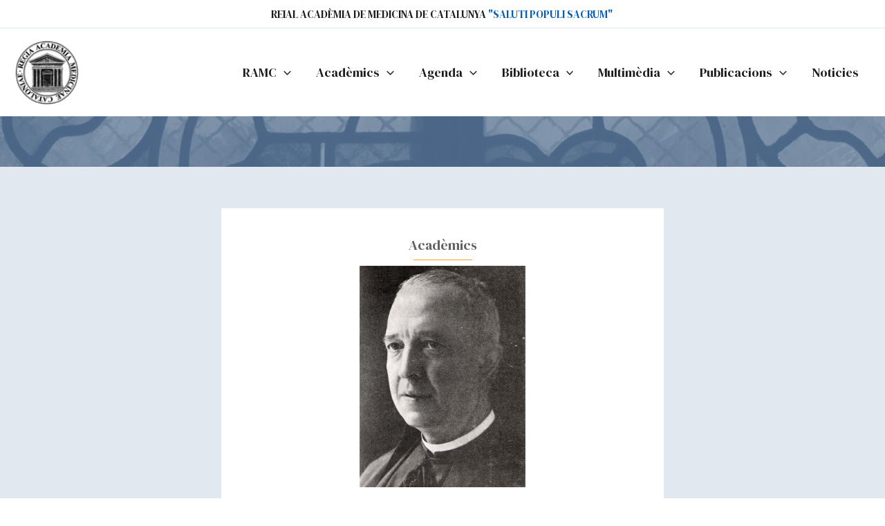

--- FILE ---
content_type: text/html; charset=UTF-8
request_url: https://ramc.cat/aw-team-member/pujiula-i-dilme-jaume/
body_size: 35718
content:
<!DOCTYPE html>
<html lang="es">
<head>
<meta charset="UTF-8">
<meta name="viewport" content="width=device-width, initial-scale=1">
	<link rel="profile" href="https://gmpg.org/xfn/11"> 
	<meta name='robots' content='index, follow, max-image-preview:large, max-snippet:-1, max-video-preview:-1' />
	<style>img:is([sizes="auto" i], [sizes^="auto," i]) { contain-intrinsic-size: 3000px 1500px }</style>
	<script id="cookie-law-info-gcm-var-js">
var _ckyGcm = {"status":true,"default_settings":[{"analytics":"denied","advertisement":"denied","functional":"denied","necessary":"granted","ad_user_data":"denied","ad_personalization":"denied","regions":"All"}],"wait_for_update":2000,"url_passthrough":false,"ads_data_redaction":false}</script>
<script id="cookie-law-info-gcm-js" type="text/javascript" src="https://ramc.cat/wp-content/plugins/cookie-law-info/lite/frontend/js/gcm.min.js"></script> <script id="cookieyes" type="text/javascript" src="https://cdn-cookieyes.com/client_data/281d11940ce656de83414a36/script.js"></script>
	<!-- This site is optimized with the Yoast SEO plugin v26.6 - https://yoast.com/wordpress/plugins/seo/ -->
	<title>Pujiula i Dilmé, Jaume - Reial Academia de Medicina de Catalunya</title>
	<link rel="canonical" href="https://ramc.cat/aw-team-member/pujiula-i-dilme-jaume/" />
	<meta property="og:locale" content="es_ES" />
	<meta property="og:type" content="article" />
	<meta property="og:title" content="Pujiula i Dilmé, Jaume - Reial Academia de Medicina de Catalunya" />
	<meta property="og:description" content="10-04-1921. (Besalú, Garrotxa, 1869 &#8211; Barcelona, 15-12-1958). Jesuïta, llicenciat en filosofia i en ciències. El 1893 estudià ciències naturals a Alemanya. Professor d’Història Natural al Col•legi de Sant Josep de València El 1906 feu una llarga estada a Innsbruck, Trieste i Viena. Professor de Biologia al Col•legis de Tortosa i després a Sarrià, es dedicà [&hellip;]" />
	<meta property="og:url" content="https://ramc.cat/aw-team-member/pujiula-i-dilme-jaume/" />
	<meta property="og:site_name" content="Reial Academia de Medicina de Catalunya" />
	<meta property="og:image" content="https://ramc.cat/wp-content/uploads/2017/01/201-jpujiula.jpg" />
	<meta property="og:image:width" content="375" />
	<meta property="og:image:height" content="500" />
	<meta property="og:image:type" content="image/jpeg" />
	<meta name="twitter:card" content="summary_large_image" />
	<meta name="twitter:label1" content="Tiempo de lectura" />
	<meta name="twitter:data1" content="1 minuto" />
	<script type="application/ld+json" class="yoast-schema-graph">{"@context":"https://schema.org","@graph":[{"@type":"WebPage","@id":"https://ramc.cat/aw-team-member/pujiula-i-dilme-jaume/","url":"https://ramc.cat/aw-team-member/pujiula-i-dilme-jaume/","name":"Pujiula i Dilmé, Jaume - Reial Academia de Medicina de Catalunya","isPartOf":{"@id":"https://ramc.cat/#website"},"primaryImageOfPage":{"@id":"https://ramc.cat/aw-team-member/pujiula-i-dilme-jaume/#primaryimage"},"image":{"@id":"https://ramc.cat/aw-team-member/pujiula-i-dilme-jaume/#primaryimage"},"thumbnailUrl":"https://ramc.cat/wp-content/uploads/2017/01/201-jpujiula.jpg","datePublished":"2017-01-14T12:05:36+00:00","breadcrumb":{"@id":"https://ramc.cat/aw-team-member/pujiula-i-dilme-jaume/#breadcrumb"},"inLanguage":"es","potentialAction":[{"@type":"ReadAction","target":["https://ramc.cat/aw-team-member/pujiula-i-dilme-jaume/"]}]},{"@type":"ImageObject","inLanguage":"es","@id":"https://ramc.cat/aw-team-member/pujiula-i-dilme-jaume/#primaryimage","url":"https://ramc.cat/wp-content/uploads/2017/01/201-jpujiula.jpg","contentUrl":"https://ramc.cat/wp-content/uploads/2017/01/201-jpujiula.jpg","width":375,"height":500},{"@type":"BreadcrumbList","@id":"https://ramc.cat/aw-team-member/pujiula-i-dilme-jaume/#breadcrumb","itemListElement":[{"@type":"ListItem","position":1,"name":"Portada","item":"https://ramc.cat/"},{"@type":"ListItem","position":2,"name":"Awesome Team Member","item":"https://ramc.cat/aw-team-member/"},{"@type":"ListItem","position":3,"name":"Pujiula i Dilmé, Jaume"}]},{"@type":"WebSite","@id":"https://ramc.cat/#website","url":"https://ramc.cat/","name":"Reial Academía de Medicina de Catalunya","description":"SALUTI POPULI SACRUM","publisher":{"@id":"https://ramc.cat/#organization"},"alternateName":"Ramc","potentialAction":[{"@type":"SearchAction","target":{"@type":"EntryPoint","urlTemplate":"https://ramc.cat/?s={search_term_string}"},"query-input":{"@type":"PropertyValueSpecification","valueRequired":true,"valueName":"search_term_string"}}],"inLanguage":"es"},{"@type":"Organization","@id":"https://ramc.cat/#organization","name":"Reial Academia de Medicina de Catalunya","alternateName":"Ramc","url":"https://ramc.cat/","logo":{"@type":"ImageObject","inLanguage":"es","@id":"https://ramc.cat/#/schema/logo/image/","url":"https://ramc.cat/wp-content/uploads/2023/05/cropped-logo-ramc.png","contentUrl":"https://ramc.cat/wp-content/uploads/2023/05/cropped-logo-ramc.png","width":512,"height":512,"caption":"Reial Academia de Medicina de Catalunya"},"image":{"@id":"https://ramc.cat/#/schema/logo/image/"}}]}</script>
	<!-- / Yoast SEO plugin. -->


<link rel='dns-prefetch' href='//fonts.googleapis.com' />
<link rel="alternate" type="application/rss+xml" title="Reial Academia de Medicina de Catalunya &raquo; Feed" href="https://ramc.cat/feed/" />
<link rel="alternate" type="application/rss+xml" title="Reial Academia de Medicina de Catalunya &raquo; Feed de los comentarios" href="https://ramc.cat/comments/feed/" />
<script>
window._wpemojiSettings = {"baseUrl":"https:\/\/s.w.org\/images\/core\/emoji\/16.0.1\/72x72\/","ext":".png","svgUrl":"https:\/\/s.w.org\/images\/core\/emoji\/16.0.1\/svg\/","svgExt":".svg","source":{"concatemoji":"https:\/\/ramc.cat\/wp-includes\/js\/wp-emoji-release.min.js?ver=6.8.3"}};
/*! This file is auto-generated */
!function(s,n){var o,i,e;function c(e){try{var t={supportTests:e,timestamp:(new Date).valueOf()};sessionStorage.setItem(o,JSON.stringify(t))}catch(e){}}function p(e,t,n){e.clearRect(0,0,e.canvas.width,e.canvas.height),e.fillText(t,0,0);var t=new Uint32Array(e.getImageData(0,0,e.canvas.width,e.canvas.height).data),a=(e.clearRect(0,0,e.canvas.width,e.canvas.height),e.fillText(n,0,0),new Uint32Array(e.getImageData(0,0,e.canvas.width,e.canvas.height).data));return t.every(function(e,t){return e===a[t]})}function u(e,t){e.clearRect(0,0,e.canvas.width,e.canvas.height),e.fillText(t,0,0);for(var n=e.getImageData(16,16,1,1),a=0;a<n.data.length;a++)if(0!==n.data[a])return!1;return!0}function f(e,t,n,a){switch(t){case"flag":return n(e,"\ud83c\udff3\ufe0f\u200d\u26a7\ufe0f","\ud83c\udff3\ufe0f\u200b\u26a7\ufe0f")?!1:!n(e,"\ud83c\udde8\ud83c\uddf6","\ud83c\udde8\u200b\ud83c\uddf6")&&!n(e,"\ud83c\udff4\udb40\udc67\udb40\udc62\udb40\udc65\udb40\udc6e\udb40\udc67\udb40\udc7f","\ud83c\udff4\u200b\udb40\udc67\u200b\udb40\udc62\u200b\udb40\udc65\u200b\udb40\udc6e\u200b\udb40\udc67\u200b\udb40\udc7f");case"emoji":return!a(e,"\ud83e\udedf")}return!1}function g(e,t,n,a){var r="undefined"!=typeof WorkerGlobalScope&&self instanceof WorkerGlobalScope?new OffscreenCanvas(300,150):s.createElement("canvas"),o=r.getContext("2d",{willReadFrequently:!0}),i=(o.textBaseline="top",o.font="600 32px Arial",{});return e.forEach(function(e){i[e]=t(o,e,n,a)}),i}function t(e){var t=s.createElement("script");t.src=e,t.defer=!0,s.head.appendChild(t)}"undefined"!=typeof Promise&&(o="wpEmojiSettingsSupports",i=["flag","emoji"],n.supports={everything:!0,everythingExceptFlag:!0},e=new Promise(function(e){s.addEventListener("DOMContentLoaded",e,{once:!0})}),new Promise(function(t){var n=function(){try{var e=JSON.parse(sessionStorage.getItem(o));if("object"==typeof e&&"number"==typeof e.timestamp&&(new Date).valueOf()<e.timestamp+604800&&"object"==typeof e.supportTests)return e.supportTests}catch(e){}return null}();if(!n){if("undefined"!=typeof Worker&&"undefined"!=typeof OffscreenCanvas&&"undefined"!=typeof URL&&URL.createObjectURL&&"undefined"!=typeof Blob)try{var e="postMessage("+g.toString()+"("+[JSON.stringify(i),f.toString(),p.toString(),u.toString()].join(",")+"));",a=new Blob([e],{type:"text/javascript"}),r=new Worker(URL.createObjectURL(a),{name:"wpTestEmojiSupports"});return void(r.onmessage=function(e){c(n=e.data),r.terminate(),t(n)})}catch(e){}c(n=g(i,f,p,u))}t(n)}).then(function(e){for(var t in e)n.supports[t]=e[t],n.supports.everything=n.supports.everything&&n.supports[t],"flag"!==t&&(n.supports.everythingExceptFlag=n.supports.everythingExceptFlag&&n.supports[t]);n.supports.everythingExceptFlag=n.supports.everythingExceptFlag&&!n.supports.flag,n.DOMReady=!1,n.readyCallback=function(){n.DOMReady=!0}}).then(function(){return e}).then(function(){var e;n.supports.everything||(n.readyCallback(),(e=n.source||{}).concatemoji?t(e.concatemoji):e.wpemoji&&e.twemoji&&(t(e.twemoji),t(e.wpemoji)))}))}((window,document),window._wpemojiSettings);
</script>
<link rel='stylesheet' id='astra-theme-css-css' href='https://ramc.cat/wp-content/themes/astra/assets/css/minified/main.min.css?ver=4.12.0' media='all' />
<style id='astra-theme-css-inline-css'>
:root{--ast-post-nav-space:0;--ast-container-default-xlg-padding:3em;--ast-container-default-lg-padding:3em;--ast-container-default-slg-padding:2em;--ast-container-default-md-padding:3em;--ast-container-default-sm-padding:3em;--ast-container-default-xs-padding:2.4em;--ast-container-default-xxs-padding:1.8em;--ast-code-block-background:#ECEFF3;--ast-comment-inputs-background:#F9FAFB;--ast-normal-container-width:1300px;--ast-narrow-container-width:750px;--ast-blog-title-font-weight:normal;--ast-blog-meta-weight:inherit;--ast-global-color-primary:var(--ast-global-color-5);--ast-global-color-secondary:var(--ast-global-color-4);--ast-global-color-alternate-background:var(--ast-global-color-7);--ast-global-color-subtle-background:var(--ast-global-color-6);--ast-bg-style-guide:var( --ast-global-color-secondary,--ast-global-color-5 );--ast-shadow-style-guide:0px 0px 4px 0 #00000057;--ast-global-dark-bg-style:#fff;--ast-global-dark-lfs:#fbfbfb;--ast-widget-bg-color:#fafafa;--ast-wc-container-head-bg-color:#fbfbfb;--ast-title-layout-bg:#eeeeee;--ast-search-border-color:#e7e7e7;--ast-lifter-hover-bg:#e6e6e6;--ast-gallery-block-color:#000;--srfm-color-input-label:var(--ast-global-color-2);}html{font-size:100%;}a{color:var(--ast-global-color-0);}a:hover,a:focus{color:var(--ast-global-color-1);}body,button,input,select,textarea,.ast-button,.ast-custom-button{font-family:'Lato',sans-serif;font-weight:400;font-size:16px;font-size:1rem;line-height:var(--ast-body-line-height,1.65em);}blockquote{color:var(--ast-global-color-3);}p,.entry-content p{margin-bottom:1em;}h1,h2,h3,h4,h5,h6,.entry-content :where(h1,h2,h3,h4,h5,h6),.site-title,.site-title a{font-family:'DM Serif Display',serif;font-weight:400;}.ast-site-identity .site-title a{color:var(--ast-global-color-2);}.site-title{font-size:26px;font-size:1.625rem;display:none;}header .custom-logo-link img{max-width:95px;width:95px;}.astra-logo-svg{width:95px;}.site-header .site-description{font-size:15px;font-size:0.9375rem;display:none;}.entry-title{font-size:26px;font-size:1.625rem;}.archive .ast-article-post .ast-article-inner,.blog .ast-article-post .ast-article-inner,.archive .ast-article-post .ast-article-inner:hover,.blog .ast-article-post .ast-article-inner:hover{overflow:hidden;}h1,.entry-content :where(h1){font-size:48px;font-size:3rem;font-weight:400;font-family:'DM Serif Display',serif;line-height:1.4em;}h2,.entry-content :where(h2){font-size:38px;font-size:2.375rem;font-weight:400;font-family:'DM Serif Display',serif;line-height:1.3em;}h3,.entry-content :where(h3){font-size:30px;font-size:1.875rem;font-weight:400;font-family:'DM Serif Display',serif;line-height:1.3em;}h4,.entry-content :where(h4){font-size:24px;font-size:1.5rem;line-height:1.2em;font-weight:400;font-family:'DM Serif Display',serif;}h5,.entry-content :where(h5){font-size:21px;font-size:1.3125rem;line-height:1.2em;font-weight:400;font-family:'DM Serif Display',serif;}h6,.entry-content :where(h6){font-size:17px;font-size:1.0625rem;line-height:1.25em;font-weight:400;font-family:'DM Serif Display',serif;}::selection{background-color:var(--ast-global-color-0);color:#ffffff;}body,h1,h2,h3,h4,h5,h6,.entry-title a,.entry-content :where(h1,h2,h3,h4,h5,h6){color:var(--ast-global-color-3);}.tagcloud a:hover,.tagcloud a:focus,.tagcloud a.current-item{color:#ffffff;border-color:var(--ast-global-color-0);background-color:var(--ast-global-color-0);}input:focus,input[type="text"]:focus,input[type="email"]:focus,input[type="url"]:focus,input[type="password"]:focus,input[type="reset"]:focus,input[type="search"]:focus,textarea:focus{border-color:var(--ast-global-color-0);}input[type="radio"]:checked,input[type=reset],input[type="checkbox"]:checked,input[type="checkbox"]:hover:checked,input[type="checkbox"]:focus:checked,input[type=range]::-webkit-slider-thumb{border-color:var(--ast-global-color-0);background-color:var(--ast-global-color-0);box-shadow:none;}.site-footer a:hover + .post-count,.site-footer a:focus + .post-count{background:var(--ast-global-color-0);border-color:var(--ast-global-color-0);}.single .nav-links .nav-previous,.single .nav-links .nav-next{color:var(--ast-global-color-0);}.entry-meta,.entry-meta *{line-height:1.45;color:var(--ast-global-color-0);}.entry-meta a:not(.ast-button):hover,.entry-meta a:not(.ast-button):hover *,.entry-meta a:not(.ast-button):focus,.entry-meta a:not(.ast-button):focus *,.page-links > .page-link,.page-links .page-link:hover,.post-navigation a:hover{color:var(--ast-global-color-1);}#cat option,.secondary .calendar_wrap thead a,.secondary .calendar_wrap thead a:visited{color:var(--ast-global-color-0);}.secondary .calendar_wrap #today,.ast-progress-val span{background:var(--ast-global-color-0);}.secondary a:hover + .post-count,.secondary a:focus + .post-count{background:var(--ast-global-color-0);border-color:var(--ast-global-color-0);}.calendar_wrap #today > a{color:#ffffff;}.page-links .page-link,.single .post-navigation a{color:var(--ast-global-color-0);}.ast-search-menu-icon .search-form button.search-submit{padding:0 4px;}.ast-search-menu-icon form.search-form{padding-right:0;}.ast-search-menu-icon.slide-search input.search-field{width:0;}.ast-header-search .ast-search-menu-icon.ast-dropdown-active .search-form,.ast-header-search .ast-search-menu-icon.ast-dropdown-active .search-field:focus{transition:all 0.2s;}.search-form input.search-field:focus{outline:none;}.ast-archive-title{color:var(--ast-global-color-2);}.widget-title,.widget .wp-block-heading{font-size:22px;font-size:1.375rem;color:var(--ast-global-color-2);}.single .ast-author-details .author-title{color:var(--ast-global-color-1);}.ast-search-menu-icon.slide-search a:focus-visible:focus-visible,.astra-search-icon:focus-visible,#close:focus-visible,a:focus-visible,.ast-menu-toggle:focus-visible,.site .skip-link:focus-visible,.wp-block-loginout input:focus-visible,.wp-block-search.wp-block-search__button-inside .wp-block-search__inside-wrapper,.ast-header-navigation-arrow:focus-visible,.ast-orders-table__row .ast-orders-table__cell:focus-visible,a#ast-apply-coupon:focus-visible,#ast-apply-coupon:focus-visible,#close:focus-visible,.button.search-submit:focus-visible,#search_submit:focus,.normal-search:focus-visible,.ast-header-account-wrap:focus-visible,.astra-cart-drawer-close:focus,.ast-single-variation:focus,.ast-button:focus,.ast-builder-button-wrap:has(.ast-custom-button-link:focus),.ast-builder-button-wrap .ast-custom-button-link:focus{outline-style:dotted;outline-color:inherit;outline-width:thin;}input:focus,input[type="text"]:focus,input[type="email"]:focus,input[type="url"]:focus,input[type="password"]:focus,input[type="reset"]:focus,input[type="search"]:focus,input[type="number"]:focus,textarea:focus,.wp-block-search__input:focus,[data-section="section-header-mobile-trigger"] .ast-button-wrap .ast-mobile-menu-trigger-minimal:focus,.ast-mobile-popup-drawer.active .menu-toggle-close:focus,#ast-scroll-top:focus,#coupon_code:focus,#ast-coupon-code:focus{border-style:dotted;border-color:inherit;border-width:thin;}input{outline:none;}.site-logo-img img{ transition:all 0.2s linear;}body .ast-oembed-container *{position:absolute;top:0;width:100%;height:100%;left:0;}body .wp-block-embed-pocket-casts .ast-oembed-container *{position:unset;}.ast-single-post-featured-section + article {margin-top: 2em;}.site-content .ast-single-post-featured-section img {width: 100%;overflow: hidden;object-fit: cover;}.site > .ast-single-related-posts-container {margin-top: 0;}@media (min-width: 922px) {.ast-desktop .ast-container--narrow {max-width: var(--ast-narrow-container-width);margin: 0 auto;}}.ast-page-builder-template .hentry {margin: 0;}.ast-page-builder-template .site-content > .ast-container {max-width: 100%;padding: 0;}.ast-page-builder-template .site .site-content #primary {padding: 0;margin: 0;}.ast-page-builder-template .no-results {text-align: center;margin: 4em auto;}.ast-page-builder-template .ast-pagination {padding: 2em;}.ast-page-builder-template .entry-header.ast-no-title.ast-no-thumbnail {margin-top: 0;}.ast-page-builder-template .entry-header.ast-header-without-markup {margin-top: 0;margin-bottom: 0;}.ast-page-builder-template .entry-header.ast-no-title.ast-no-meta {margin-bottom: 0;}.ast-page-builder-template.single .post-navigation {padding-bottom: 2em;}.ast-page-builder-template.single-post .site-content > .ast-container {max-width: 100%;}.ast-page-builder-template .entry-header {margin-top: 2em;margin-left: auto;margin-right: auto;}.ast-single-post.ast-page-builder-template .site-main > article {padding-top: 2em;padding-left: 20px;padding-right: 20px;}.ast-page-builder-template .ast-archive-description {margin: 2em auto 0;padding-left: 20px;padding-right: 20px;}.ast-page-builder-template .ast-row {margin-left: 0;margin-right: 0;}.single.ast-page-builder-template .entry-header + .entry-content,.single.ast-page-builder-template .ast-single-entry-banner + .site-content article .entry-content {margin-bottom: 2em;}@media(min-width: 921px) {.ast-page-builder-template.archive.ast-right-sidebar .ast-row article,.ast-page-builder-template.archive.ast-left-sidebar .ast-row article {padding-left: 0;padding-right: 0;}}@media (max-width:921.9px){#ast-desktop-header{display:none;}}@media (min-width:922px){#ast-mobile-header{display:none;}}@media( max-width: 420px ) {.single .nav-links .nav-previous,.single .nav-links .nav-next {width: 100%;text-align: center;}}.wp-block-buttons.aligncenter{justify-content:center;}@media (max-width:921px){.ast-theme-transparent-header #primary,.ast-theme-transparent-header #secondary{padding:0;}}@media (max-width:921px){.ast-plain-container.ast-no-sidebar #primary{padding:0;}}.ast-plain-container.ast-no-sidebar #primary{margin-top:0;margin-bottom:0;}@media (min-width:1200px){.ast-plain-container.ast-no-sidebar #primary{margin-top:60px;margin-bottom:60px;}}.wp-block-button.is-style-outline .wp-block-button__link{border-color:var(--ast-global-color-5);border-top-width:1px;border-right-width:1px;border-bottom-width:1px;border-left-width:1px;}div.wp-block-button.is-style-outline > .wp-block-button__link:not(.has-text-color),div.wp-block-button.wp-block-button__link.is-style-outline:not(.has-text-color){color:var(--ast-global-color-5);}.wp-block-button.is-style-outline .wp-block-button__link:hover,.wp-block-buttons .wp-block-button.is-style-outline .wp-block-button__link:focus,.wp-block-buttons .wp-block-button.is-style-outline > .wp-block-button__link:not(.has-text-color):hover,.wp-block-buttons .wp-block-button.wp-block-button__link.is-style-outline:not(.has-text-color):hover{color:var(--ast-global-color-0);background-color:var(--ast-global-color-7);border-color:var(--ast-global-color-7);}.post-page-numbers.current .page-link,.ast-pagination .page-numbers.current{color:#ffffff;border-color:var(--ast-global-color-0);background-color:var(--ast-global-color-0);}.wp-block-button.is-style-outline .wp-block-button__link{border-top-width:1px;border-right-width:1px;border-bottom-width:1px;border-left-width:1px;}.wp-block-button.is-style-outline .wp-block-button__link.wp-element-button,.ast-outline-button{border-color:var(--ast-global-color-5);font-family:inherit;font-weight:500;font-size:16px;font-size:1rem;line-height:1em;border-top-left-radius:0px;border-top-right-radius:0px;border-bottom-right-radius:0px;border-bottom-left-radius:0px;}.wp-block-buttons .wp-block-button.is-style-outline > .wp-block-button__link:not(.has-text-color),.wp-block-buttons .wp-block-button.wp-block-button__link.is-style-outline:not(.has-text-color),.ast-outline-button{color:var(--ast-global-color-5);}.wp-block-button.is-style-outline .wp-block-button__link:hover,.wp-block-buttons .wp-block-button.is-style-outline .wp-block-button__link:focus,.wp-block-buttons .wp-block-button.is-style-outline > .wp-block-button__link:not(.has-text-color):hover,.wp-block-buttons .wp-block-button.wp-block-button__link.is-style-outline:not(.has-text-color):hover,.ast-outline-button:hover,.ast-outline-button:focus,.wp-block-uagb-buttons-child .uagb-buttons-repeater.ast-outline-button:hover,.wp-block-uagb-buttons-child .uagb-buttons-repeater.ast-outline-button:focus{color:var(--ast-global-color-0);background-color:var(--ast-global-color-7);border-color:var(--ast-global-color-7);}.wp-block-button .wp-block-button__link.wp-element-button.is-style-outline:not(.has-background),.wp-block-button.is-style-outline>.wp-block-button__link.wp-element-button:not(.has-background),.ast-outline-button{background-color:var(--ast-global-color-5);}.entry-content[data-ast-blocks-layout] > figure{margin-bottom:1em;}h1.widget-title{font-weight:400;}h2.widget-title{font-weight:400;}h3.widget-title{font-weight:400;}.elementor-widget-container .elementor-loop-container .e-loop-item[data-elementor-type="loop-item"]{width:100%;}#page{display:flex;flex-direction:column;min-height:100vh;}.ast-404-layout-1 h1.page-title{color:var(--ast-global-color-2);}.single .post-navigation a{line-height:1em;height:inherit;}.error-404 .page-sub-title{font-size:1.5rem;font-weight:inherit;}.search .site-content .content-area .search-form{margin-bottom:0;}#page .site-content{flex-grow:1;}.widget{margin-bottom:1.25em;}#secondary li{line-height:1.5em;}#secondary .wp-block-group h2{margin-bottom:0.7em;}#secondary h2{font-size:1.7rem;}.ast-separate-container .ast-article-post,.ast-separate-container .ast-article-single,.ast-separate-container .comment-respond{padding:3em;}.ast-separate-container .ast-article-single .ast-article-single{padding:0;}.ast-article-single .wp-block-post-template-is-layout-grid{padding-left:0;}.ast-separate-container .comments-title,.ast-narrow-container .comments-title{padding:1.5em 2em;}.ast-page-builder-template .comment-form-textarea,.ast-comment-formwrap .ast-grid-common-col{padding:0;}.ast-comment-formwrap{padding:0;display:inline-flex;column-gap:20px;width:100%;margin-left:0;margin-right:0;}.comments-area textarea#comment:focus,.comments-area textarea#comment:active,.comments-area .ast-comment-formwrap input[type="text"]:focus,.comments-area .ast-comment-formwrap input[type="text"]:active {box-shadow:none;outline:none;}.archive.ast-page-builder-template .entry-header{margin-top:2em;}.ast-page-builder-template .ast-comment-formwrap{width:100%;}.entry-title{margin-bottom:0.5em;}.ast-archive-description p{font-size:inherit;font-weight:inherit;line-height:inherit;}.ast-separate-container .ast-comment-list li.depth-1,.hentry{margin-bottom:2em;}@media (min-width:921px){.ast-left-sidebar.ast-page-builder-template #secondary,.archive.ast-right-sidebar.ast-page-builder-template .site-main{padding-left:20px;padding-right:20px;}}@media (max-width:544px){.ast-comment-formwrap.ast-row{column-gap:10px;display:inline-block;}#ast-commentform .ast-grid-common-col{position:relative;width:100%;}}@media (min-width:1201px){.ast-separate-container .ast-article-post,.ast-separate-container .ast-article-single,.ast-separate-container .ast-author-box,.ast-separate-container .ast-404-layout-1,.ast-separate-container .no-results{padding:3em;}}@media (max-width:921px){.ast-left-sidebar #content > .ast-container{display:flex;flex-direction:column-reverse;width:100%;}}@media (min-width:922px){.ast-separate-container.ast-right-sidebar #primary,.ast-separate-container.ast-left-sidebar #primary{border:0;}.search-no-results.ast-separate-container #primary{margin-bottom:4em;}}.wp-block-button .wp-block-button__link{color:var(--ast-global-color-0);}.wp-block-button .wp-block-button__link:hover,.wp-block-button .wp-block-button__link:focus{color:var(--ast-global-color-0);background-color:var(--ast-global-color-7);border-color:var(--ast-global-color-7);}.elementor-widget-heading h1.elementor-heading-title{line-height:1.4em;}.elementor-widget-heading h2.elementor-heading-title{line-height:1.3em;}.elementor-widget-heading h3.elementor-heading-title{line-height:1.3em;}.elementor-widget-heading h4.elementor-heading-title{line-height:1.2em;}.elementor-widget-heading h5.elementor-heading-title{line-height:1.2em;}.elementor-widget-heading h6.elementor-heading-title{line-height:1.25em;}.wp-block-button .wp-block-button__link,.wp-block-search .wp-block-search__button,body .wp-block-file .wp-block-file__button{border-style:solid;border-top-width:1px;border-right-width:1px;border-left-width:1px;border-bottom-width:1px;border-color:var(--ast-global-color-5);background-color:transparent;color:var(--ast-global-color-0);font-family:inherit;font-weight:500;line-height:1em;font-size:16px;font-size:1rem;border-top-left-radius:0px;border-top-right-radius:0px;border-bottom-right-radius:0px;border-bottom-left-radius:0px;padding-top:10px;padding-right:20px;padding-bottom:10px;padding-left:20px;}.menu-toggle,button,.ast-button,.ast-custom-button,.button,input#submit,input[type="button"],input[type="submit"],input[type="reset"],form[CLASS*="wp-block-search__"].wp-block-search .wp-block-search__inside-wrapper .wp-block-search__button,body .wp-block-file .wp-block-file__button,.search .search-submit{border-style:solid;border-top-width:1px;border-right-width:1px;border-left-width:1px;border-bottom-width:1px;color:var(--ast-global-color-0);border-color:var(--ast-global-color-5);background-color:transparent;padding-top:10px;padding-right:20px;padding-bottom:10px;padding-left:20px;font-family:inherit;font-weight:500;font-size:16px;font-size:1rem;line-height:1em;border-top-left-radius:0px;border-top-right-radius:0px;border-bottom-right-radius:0px;border-bottom-left-radius:0px;}button:focus,.menu-toggle:hover,button:hover,.ast-button:hover,.ast-custom-button:hover .button:hover,.ast-custom-button:hover ,input[type=reset]:hover,input[type=reset]:focus,input#submit:hover,input#submit:focus,input[type="button"]:hover,input[type="button"]:focus,input[type="submit"]:hover,input[type="submit"]:focus,form[CLASS*="wp-block-search__"].wp-block-search .wp-block-search__inside-wrapper .wp-block-search__button:hover,form[CLASS*="wp-block-search__"].wp-block-search .wp-block-search__inside-wrapper .wp-block-search__button:focus,body .wp-block-file .wp-block-file__button:hover,body .wp-block-file .wp-block-file__button:focus{color:var(--ast-global-color-0);background-color:var(--ast-global-color-7);border-color:var(--ast-global-color-7);}form[CLASS*="wp-block-search__"].wp-block-search .wp-block-search__inside-wrapper .wp-block-search__button.has-icon{padding-top:calc(10px - 3px);padding-right:calc(20px - 3px);padding-bottom:calc(10px - 3px);padding-left:calc(20px - 3px);}@media (max-width:921px){.ast-mobile-header-stack .main-header-bar .ast-search-menu-icon{display:inline-block;}.ast-header-break-point.ast-header-custom-item-outside .ast-mobile-header-stack .main-header-bar .ast-search-icon{margin:0;}.ast-comment-avatar-wrap img{max-width:2.5em;}.ast-comment-meta{padding:0 1.8888em 1.3333em;}.ast-separate-container .ast-comment-list li.depth-1{padding:1.5em 2.14em;}.ast-separate-container .comment-respond{padding:2em 2.14em;}}@media (min-width:544px){.ast-container{max-width:100%;}}@media (max-width:544px){.ast-separate-container .ast-article-post,.ast-separate-container .ast-article-single,.ast-separate-container .comments-title,.ast-separate-container .ast-archive-description{padding:1.5em 1em;}.ast-separate-container #content .ast-container{padding-left:0.54em;padding-right:0.54em;}.ast-separate-container .ast-comment-list .bypostauthor{padding:.5em;}.ast-search-menu-icon.ast-dropdown-active .search-field{width:170px;}} #ast-mobile-header .ast-site-header-cart-li a{pointer-events:none;}.ast-separate-container{background-color:var(--ast-global-color-5);background-image:none;}@media (max-width:921px){.widget-title{font-size:22px;font-size:1.375rem;}body,button,input,select,textarea,.ast-button,.ast-custom-button{font-size:16px;font-size:1rem;}#secondary,#secondary button,#secondary input,#secondary select,#secondary textarea{font-size:16px;font-size:1rem;}.site-title{display:none;}.site-header .site-description{display:none;}h1,.entry-content :where(h1){font-size:40px;}h2,.entry-content :where(h2){font-size:32px;}h3,.entry-content :where(h3){font-size:26px;}h4,.entry-content :where(h4){font-size:20px;font-size:1.25rem;}h5,.entry-content :where(h5){font-size:17px;font-size:1.0625rem;}h6,.entry-content :where(h6){font-size:15px;font-size:0.9375rem;}.astra-logo-svg{width:100px;}header .custom-logo-link img,.ast-header-break-point .site-logo-img .custom-mobile-logo-link img{max-width:100px;width:100px;}}@media (max-width:544px){.widget-title{font-size:22px;font-size:1.375rem;}body,button,input,select,textarea,.ast-button,.ast-custom-button{font-size:16px;font-size:1rem;}#secondary,#secondary button,#secondary input,#secondary select,#secondary textarea{font-size:16px;font-size:1rem;}.site-title{display:none;}.site-header .site-description{display:none;}h1,.entry-content :where(h1){font-size:36px;}h2,.entry-content :where(h2){font-size:28px;}h3,.entry-content :where(h3){font-size:22px;}h4,.entry-content :where(h4){font-size:18px;font-size:1.125rem;}h5,.entry-content :where(h5){font-size:15px;font-size:0.9375rem;}h6,.entry-content :where(h6){font-size:14px;font-size:0.875rem;}header .custom-logo-link img,.ast-header-break-point .site-branding img,.ast-header-break-point .custom-logo-link img{max-width:74px;width:74px;}.astra-logo-svg{width:74px;}.ast-header-break-point .site-logo-img .custom-mobile-logo-link img{max-width:74px;}}@media (max-width:544px){html{font-size:100%;}}@media (min-width:922px){.ast-container{max-width:1340px;}}@media (min-width:922px){.site-content .ast-container{display:flex;}}@media (max-width:921px){.site-content .ast-container{flex-direction:column;}}@media (min-width:922px){.main-header-menu .sub-menu .menu-item.ast-left-align-sub-menu:hover > .sub-menu,.main-header-menu .sub-menu .menu-item.ast-left-align-sub-menu.focus > .sub-menu{margin-left:-0px;}}.site .comments-area{padding-bottom:3em;}.wp-block-file {display: flex;align-items: center;flex-wrap: wrap;justify-content: space-between;}.wp-block-pullquote {border: none;}.wp-block-pullquote blockquote::before {content: "\201D";font-family: "Helvetica",sans-serif;display: flex;transform: rotate( 180deg );font-size: 6rem;font-style: normal;line-height: 1;font-weight: bold;align-items: center;justify-content: center;}.has-text-align-right > blockquote::before {justify-content: flex-start;}.has-text-align-left > blockquote::before {justify-content: flex-end;}figure.wp-block-pullquote.is-style-solid-color blockquote {max-width: 100%;text-align: inherit;}:root {--wp--custom--ast-default-block-top-padding: 3em;--wp--custom--ast-default-block-right-padding: 3em;--wp--custom--ast-default-block-bottom-padding: 3em;--wp--custom--ast-default-block-left-padding: 3em;--wp--custom--ast-container-width: 1300px;--wp--custom--ast-content-width-size: 1300px;--wp--custom--ast-wide-width-size: calc(1300px + var(--wp--custom--ast-default-block-left-padding) + var(--wp--custom--ast-default-block-right-padding));}.ast-narrow-container {--wp--custom--ast-content-width-size: 750px;--wp--custom--ast-wide-width-size: 750px;}@media(max-width: 921px) {:root {--wp--custom--ast-default-block-top-padding: 3em;--wp--custom--ast-default-block-right-padding: 2em;--wp--custom--ast-default-block-bottom-padding: 3em;--wp--custom--ast-default-block-left-padding: 2em;}}@media(max-width: 544px) {:root {--wp--custom--ast-default-block-top-padding: 3em;--wp--custom--ast-default-block-right-padding: 1.5em;--wp--custom--ast-default-block-bottom-padding: 3em;--wp--custom--ast-default-block-left-padding: 1.5em;}}.entry-content > .wp-block-group,.entry-content > .wp-block-cover,.entry-content > .wp-block-columns {padding-top: var(--wp--custom--ast-default-block-top-padding);padding-right: var(--wp--custom--ast-default-block-right-padding);padding-bottom: var(--wp--custom--ast-default-block-bottom-padding);padding-left: var(--wp--custom--ast-default-block-left-padding);}.ast-plain-container.ast-no-sidebar .entry-content > .alignfull,.ast-page-builder-template .ast-no-sidebar .entry-content > .alignfull {margin-left: calc( -50vw + 50%);margin-right: calc( -50vw + 50%);max-width: 100vw;width: 100vw;}.ast-plain-container.ast-no-sidebar .entry-content .alignfull .alignfull,.ast-page-builder-template.ast-no-sidebar .entry-content .alignfull .alignfull,.ast-plain-container.ast-no-sidebar .entry-content .alignfull .alignwide,.ast-page-builder-template.ast-no-sidebar .entry-content .alignfull .alignwide,.ast-plain-container.ast-no-sidebar .entry-content .alignwide .alignfull,.ast-page-builder-template.ast-no-sidebar .entry-content .alignwide .alignfull,.ast-plain-container.ast-no-sidebar .entry-content .alignwide .alignwide,.ast-page-builder-template.ast-no-sidebar .entry-content .alignwide .alignwide,.ast-plain-container.ast-no-sidebar .entry-content .wp-block-column .alignfull,.ast-page-builder-template.ast-no-sidebar .entry-content .wp-block-column .alignfull,.ast-plain-container.ast-no-sidebar .entry-content .wp-block-column .alignwide,.ast-page-builder-template.ast-no-sidebar .entry-content .wp-block-column .alignwide {margin-left: auto;margin-right: auto;width: 100%;}[data-ast-blocks-layout] .wp-block-separator:not(.is-style-dots) {height: 0;}[data-ast-blocks-layout] .wp-block-separator {margin: 20px auto;}[data-ast-blocks-layout] .wp-block-separator:not(.is-style-wide):not(.is-style-dots) {max-width: 100px;}[data-ast-blocks-layout] .wp-block-separator.has-background {padding: 0;}.entry-content[data-ast-blocks-layout] > * {max-width: var(--wp--custom--ast-content-width-size);margin-left: auto;margin-right: auto;}.entry-content[data-ast-blocks-layout] > .alignwide {max-width: var(--wp--custom--ast-wide-width-size);}.entry-content[data-ast-blocks-layout] .alignfull {max-width: none;}.entry-content .wp-block-columns {margin-bottom: 0;}blockquote {margin: 1.5em;border-color: rgba(0,0,0,0.05);}.wp-block-quote:not(.has-text-align-right):not(.has-text-align-center) {border-left: 5px solid rgba(0,0,0,0.05);}.has-text-align-right > blockquote,blockquote.has-text-align-right {border-right: 5px solid rgba(0,0,0,0.05);}.has-text-align-left > blockquote,blockquote.has-text-align-left {border-left: 5px solid rgba(0,0,0,0.05);}.wp-block-site-tagline,.wp-block-latest-posts .read-more {margin-top: 15px;}.wp-block-loginout p label {display: block;}.wp-block-loginout p:not(.login-remember):not(.login-submit) input {width: 100%;}.wp-block-loginout input:focus {border-color: transparent;}.wp-block-loginout input:focus {outline: thin dotted;}.entry-content .wp-block-media-text .wp-block-media-text__content {padding: 0 0 0 8%;}.entry-content .wp-block-media-text.has-media-on-the-right .wp-block-media-text__content {padding: 0 8% 0 0;}.entry-content .wp-block-media-text.has-background .wp-block-media-text__content {padding: 8%;}.entry-content .wp-block-cover:not([class*="background-color"]):not(.has-text-color.has-link-color) .wp-block-cover__inner-container,.entry-content .wp-block-cover:not([class*="background-color"]) .wp-block-cover-image-text,.entry-content .wp-block-cover:not([class*="background-color"]) .wp-block-cover-text,.entry-content .wp-block-cover-image:not([class*="background-color"]) .wp-block-cover__inner-container,.entry-content .wp-block-cover-image:not([class*="background-color"]) .wp-block-cover-image-text,.entry-content .wp-block-cover-image:not([class*="background-color"]) .wp-block-cover-text {color: var(--ast-global-color-primary,var(--ast-global-color-5));}.wp-block-loginout .login-remember input {width: 1.1rem;height: 1.1rem;margin: 0 5px 4px 0;vertical-align: middle;}.wp-block-latest-posts > li > *:first-child,.wp-block-latest-posts:not(.is-grid) > li:first-child {margin-top: 0;}.entry-content > .wp-block-buttons,.entry-content > .wp-block-uagb-buttons {margin-bottom: 1.5em;}.wp-block-search__inside-wrapper .wp-block-search__input {padding: 0 10px;color: var(--ast-global-color-3);background: var(--ast-global-color-primary,var(--ast-global-color-5));border-color: var(--ast-border-color);}.wp-block-latest-posts .read-more {margin-bottom: 1.5em;}.wp-block-search__no-button .wp-block-search__inside-wrapper .wp-block-search__input {padding-top: 5px;padding-bottom: 5px;}.wp-block-latest-posts .wp-block-latest-posts__post-date,.wp-block-latest-posts .wp-block-latest-posts__post-author {font-size: 1rem;}.wp-block-latest-posts > li > *,.wp-block-latest-posts:not(.is-grid) > li {margin-top: 12px;margin-bottom: 12px;}.ast-page-builder-template .entry-content[data-ast-blocks-layout] > .alignwide:where(:not(.uagb-is-root-container):not(.spectra-is-root-container)) > * {max-width: var(--wp--custom--ast-wide-width-size);}.ast-page-builder-template .entry-content[data-ast-blocks-layout] > .inherit-container-width > *,.ast-page-builder-template .entry-content[data-ast-blocks-layout] > *:not(.wp-block-group):where(:not(.uagb-is-root-container):not(.spectra-is-root-container)) > *,.entry-content[data-ast-blocks-layout] > .wp-block-cover .wp-block-cover__inner-container {max-width: var(--wp--custom--ast-content-width-size) ;margin-left: auto;margin-right: auto;}.ast-page-builder-template .entry-content[data-ast-blocks-layout] > *,.ast-page-builder-template .entry-content[data-ast-blocks-layout] > .alignfull:where(:not(.wp-block-group):not(.uagb-is-root-container):not(.spectra-is-root-container)) > * {max-width: none;}.entry-content[data-ast-blocks-layout] .wp-block-cover:not(.alignleft):not(.alignright) {width: auto;}@media(max-width: 1200px) {.ast-separate-container .entry-content > .alignfull,.ast-separate-container .entry-content[data-ast-blocks-layout] > .alignwide,.ast-plain-container .entry-content[data-ast-blocks-layout] > .alignwide,.ast-plain-container .entry-content .alignfull {margin-left: calc(-1 * min(var(--ast-container-default-xlg-padding),20px)) ;margin-right: calc(-1 * min(var(--ast-container-default-xlg-padding),20px));}}@media(min-width: 1201px) {.ast-separate-container .entry-content > .alignfull {margin-left: calc(-1 * var(--ast-container-default-xlg-padding) );margin-right: calc(-1 * var(--ast-container-default-xlg-padding) );}.ast-separate-container .entry-content[data-ast-blocks-layout] > .alignwide,.ast-plain-container .entry-content[data-ast-blocks-layout] > .alignwide {margin-left: calc(-1 * var(--wp--custom--ast-default-block-left-padding) );margin-right: calc(-1 * var(--wp--custom--ast-default-block-right-padding) );}}@media(min-width: 921px) {.ast-separate-container .entry-content .wp-block-group.alignwide:not(.inherit-container-width) > :where(:not(.alignleft):not(.alignright)),.ast-plain-container .entry-content .wp-block-group.alignwide:not(.inherit-container-width) > :where(:not(.alignleft):not(.alignright)) {max-width: calc( var(--wp--custom--ast-content-width-size) + 80px );}.ast-plain-container.ast-right-sidebar .entry-content[data-ast-blocks-layout] .alignfull,.ast-plain-container.ast-left-sidebar .entry-content[data-ast-blocks-layout] .alignfull {margin-left: -60px;margin-right: -60px;}}@media(min-width: 544px) {.entry-content > .alignleft {margin-right: 20px;}.entry-content > .alignright {margin-left: 20px;}}@media (max-width:544px){.wp-block-columns .wp-block-column:not(:last-child){margin-bottom:20px;}.wp-block-latest-posts{margin:0;}}@media( max-width: 600px ) {.entry-content .wp-block-media-text .wp-block-media-text__content,.entry-content .wp-block-media-text.has-media-on-the-right .wp-block-media-text__content {padding: 8% 0 0;}.entry-content .wp-block-media-text.has-background .wp-block-media-text__content {padding: 8%;}}.ast-page-builder-template .entry-header {padding-left: 0;}.ast-narrow-container .site-content .wp-block-uagb-image--align-full .wp-block-uagb-image__figure {max-width: 100%;margin-left: auto;margin-right: auto;}.entry-content ul,.entry-content ol {padding: revert;margin: revert;}:root .has-ast-global-color-0-color{color:var(--ast-global-color-0);}:root .has-ast-global-color-0-background-color{background-color:var(--ast-global-color-0);}:root .wp-block-button .has-ast-global-color-0-color{color:var(--ast-global-color-0);}:root .wp-block-button .has-ast-global-color-0-background-color{background-color:var(--ast-global-color-0);}:root .has-ast-global-color-1-color{color:var(--ast-global-color-1);}:root .has-ast-global-color-1-background-color{background-color:var(--ast-global-color-1);}:root .wp-block-button .has-ast-global-color-1-color{color:var(--ast-global-color-1);}:root .wp-block-button .has-ast-global-color-1-background-color{background-color:var(--ast-global-color-1);}:root .has-ast-global-color-2-color{color:var(--ast-global-color-2);}:root .has-ast-global-color-2-background-color{background-color:var(--ast-global-color-2);}:root .wp-block-button .has-ast-global-color-2-color{color:var(--ast-global-color-2);}:root .wp-block-button .has-ast-global-color-2-background-color{background-color:var(--ast-global-color-2);}:root .has-ast-global-color-3-color{color:var(--ast-global-color-3);}:root .has-ast-global-color-3-background-color{background-color:var(--ast-global-color-3);}:root .wp-block-button .has-ast-global-color-3-color{color:var(--ast-global-color-3);}:root .wp-block-button .has-ast-global-color-3-background-color{background-color:var(--ast-global-color-3);}:root .has-ast-global-color-4-color{color:var(--ast-global-color-4);}:root .has-ast-global-color-4-background-color{background-color:var(--ast-global-color-4);}:root .wp-block-button .has-ast-global-color-4-color{color:var(--ast-global-color-4);}:root .wp-block-button .has-ast-global-color-4-background-color{background-color:var(--ast-global-color-4);}:root .has-ast-global-color-5-color{color:var(--ast-global-color-5);}:root .has-ast-global-color-5-background-color{background-color:var(--ast-global-color-5);}:root .wp-block-button .has-ast-global-color-5-color{color:var(--ast-global-color-5);}:root .wp-block-button .has-ast-global-color-5-background-color{background-color:var(--ast-global-color-5);}:root .has-ast-global-color-6-color{color:var(--ast-global-color-6);}:root .has-ast-global-color-6-background-color{background-color:var(--ast-global-color-6);}:root .wp-block-button .has-ast-global-color-6-color{color:var(--ast-global-color-6);}:root .wp-block-button .has-ast-global-color-6-background-color{background-color:var(--ast-global-color-6);}:root .has-ast-global-color-7-color{color:var(--ast-global-color-7);}:root .has-ast-global-color-7-background-color{background-color:var(--ast-global-color-7);}:root .wp-block-button .has-ast-global-color-7-color{color:var(--ast-global-color-7);}:root .wp-block-button .has-ast-global-color-7-background-color{background-color:var(--ast-global-color-7);}:root .has-ast-global-color-8-color{color:var(--ast-global-color-8);}:root .has-ast-global-color-8-background-color{background-color:var(--ast-global-color-8);}:root .wp-block-button .has-ast-global-color-8-color{color:var(--ast-global-color-8);}:root .wp-block-button .has-ast-global-color-8-background-color{background-color:var(--ast-global-color-8);}:root{--ast-global-color-0:#294a70;--ast-global-color-1:#045cb4;--ast-global-color-2:#294a70;--ast-global-color-3:#1b1b1b;--ast-global-color-4:#f4a024;--ast-global-color-5:#FFFFFF;--ast-global-color-6:#e2e8f0;--ast-global-color-7:#cbd5e1;--ast-global-color-8:#94a3b8;}:root {--ast-border-color : var(--ast-global-color-6);}.ast-single-entry-banner {-js-display: flex;display: flex;flex-direction: column;justify-content: center;text-align: center;position: relative;background: var(--ast-title-layout-bg);}.ast-single-entry-banner[data-banner-layout="layout-1"] {max-width: 1300px;background: inherit;padding: 20px 0;}.ast-single-entry-banner[data-banner-width-type="custom"] {margin: 0 auto;width: 100%;}.ast-single-entry-banner + .site-content .entry-header {margin-bottom: 0;}.site .ast-author-avatar {--ast-author-avatar-size: ;}a.ast-underline-text {text-decoration: underline;}.ast-container > .ast-terms-link {position: relative;display: block;}a.ast-button.ast-badge-tax {padding: 4px 8px;border-radius: 3px;font-size: inherit;}header.entry-header{text-align:left;}header.entry-header .entry-title{font-weight:600;font-size:32px;font-size:2rem;}header.entry-header > *:not(:last-child){margin-bottom:10px;}@media (max-width:921px){header.entry-header{text-align:left;}}@media (max-width:544px){header.entry-header{text-align:left;}}.ast-archive-entry-banner {-js-display: flex;display: flex;flex-direction: column;justify-content: center;text-align: center;position: relative;background: var(--ast-title-layout-bg);}.ast-archive-entry-banner[data-banner-width-type="custom"] {margin: 0 auto;width: 100%;}.ast-archive-entry-banner[data-banner-layout="layout-1"] {background: inherit;padding: 20px 0;text-align: left;}body.archive .ast-archive-description{max-width:1300px;width:100%;text-align:left;padding-top:3em;padding-right:3em;padding-bottom:3em;padding-left:3em;}body.archive .ast-archive-description .ast-archive-title,body.archive .ast-archive-description .ast-archive-title *{font-weight:600;font-size:32px;font-size:2rem;}body.archive .ast-archive-description > *:not(:last-child){margin-bottom:10px;}@media (max-width:921px){body.archive .ast-archive-description{text-align:left;}}@media (max-width:544px){body.archive .ast-archive-description{text-align:left;}}.ast-breadcrumbs .trail-browse,.ast-breadcrumbs .trail-items,.ast-breadcrumbs .trail-items li{display:inline-block;margin:0;padding:0;border:none;background:inherit;text-indent:0;text-decoration:none;}.ast-breadcrumbs .trail-browse{font-size:inherit;font-style:inherit;font-weight:inherit;color:inherit;}.ast-breadcrumbs .trail-items{list-style:none;}.trail-items li::after{padding:0 0.3em;content:"\00bb";}.trail-items li:last-of-type::after{display:none;}h1,h2,h3,h4,h5,h6,.entry-content :where(h1,h2,h3,h4,h5,h6){color:var(--ast-global-color-2);}.entry-title a{color:var(--ast-global-color-2);}@media (max-width:921px){.ast-builder-grid-row-container.ast-builder-grid-row-tablet-3-firstrow .ast-builder-grid-row > *:first-child,.ast-builder-grid-row-container.ast-builder-grid-row-tablet-3-lastrow .ast-builder-grid-row > *:last-child{grid-column:1 / -1;}}@media (max-width:544px){.ast-builder-grid-row-container.ast-builder-grid-row-mobile-3-firstrow .ast-builder-grid-row > *:first-child,.ast-builder-grid-row-container.ast-builder-grid-row-mobile-3-lastrow .ast-builder-grid-row > *:last-child{grid-column:1 / -1;}}.ast-builder-layout-element[data-section="title_tagline"]{display:flex;}@media (max-width:921px){.ast-header-break-point .ast-builder-layout-element[data-section="title_tagline"]{display:flex;}}@media (max-width:544px){.ast-header-break-point .ast-builder-layout-element[data-section="title_tagline"]{display:flex;}}.ast-builder-menu-1{font-family:'DM Serif Display',serif;font-weight:inherit;}.ast-builder-menu-1 .menu-item > .menu-link{font-size:18px;font-size:1.125rem;color:var(--ast-global-color-3);}.ast-builder-menu-1 .menu-item > .ast-menu-toggle{color:var(--ast-global-color-3);}.ast-builder-menu-1 .menu-item:hover > .menu-link,.ast-builder-menu-1 .inline-on-mobile .menu-item:hover > .ast-menu-toggle{color:var(--ast-global-color-1);}.ast-builder-menu-1 .menu-item:hover > .ast-menu-toggle{color:var(--ast-global-color-1);}.ast-builder-menu-1 .menu-item.current-menu-item > .menu-link,.ast-builder-menu-1 .inline-on-mobile .menu-item.current-menu-item > .ast-menu-toggle,.ast-builder-menu-1 .current-menu-ancestor > .menu-link{color:var(--ast-global-color-1);}.ast-builder-menu-1 .menu-item.current-menu-item > .ast-menu-toggle{color:var(--ast-global-color-1);}.ast-builder-menu-1 .sub-menu,.ast-builder-menu-1 .inline-on-mobile .sub-menu{border-top-width:2px;border-bottom-width:0px;border-right-width:0px;border-left-width:0px;border-color:var(--ast-global-color-0);border-style:solid;width:830px;}.ast-builder-menu-1 .sub-menu .sub-menu{top:-2px;}.ast-builder-menu-1 .main-header-menu > .menu-item > .sub-menu,.ast-builder-menu-1 .main-header-menu > .menu-item > .astra-full-megamenu-wrapper{margin-top:0px;}.ast-desktop .ast-builder-menu-1 .main-header-menu > .menu-item > .sub-menu:before,.ast-desktop .ast-builder-menu-1 .main-header-menu > .menu-item > .astra-full-megamenu-wrapper:before{height:calc( 0px + 2px + 5px );}.ast-desktop .ast-builder-menu-1 .menu-item .sub-menu .menu-link{border-style:none;}@media (max-width:921px){.ast-header-break-point .ast-builder-menu-1 .menu-item.menu-item-has-children > .ast-menu-toggle{top:0;}.ast-builder-menu-1 .inline-on-mobile .menu-item.menu-item-has-children > .ast-menu-toggle{right:-15px;}.ast-builder-menu-1 .menu-item-has-children > .menu-link:after{content:unset;}.ast-builder-menu-1 .main-header-menu > .menu-item > .sub-menu,.ast-builder-menu-1 .main-header-menu > .menu-item > .astra-full-megamenu-wrapper{margin-top:0;}}@media (max-width:544px){.ast-header-break-point .ast-builder-menu-1 .menu-item.menu-item-has-children > .ast-menu-toggle{top:0;}.ast-builder-menu-1 .main-header-menu > .menu-item > .sub-menu,.ast-builder-menu-1 .main-header-menu > .menu-item > .astra-full-megamenu-wrapper{margin-top:0;}}.ast-builder-menu-1{display:flex;}@media (max-width:921px){.ast-header-break-point .ast-builder-menu-1{display:flex;}}@media (max-width:544px){.ast-header-break-point .ast-builder-menu-1{display:flex;}}.ast-builder-html-element img.alignnone{display:inline-block;}.ast-builder-html-element p:first-child{margin-top:0;}.ast-builder-html-element p:last-child{margin-bottom:0;}.ast-header-break-point .main-header-bar .ast-builder-html-element{line-height:1.85714285714286;}.ast-header-html-1 .ast-builder-html-element{font-size:16px;font-size:1rem;}.ast-header-html-1{margin-right:0px;}.ast-header-html-1{font-size:16px;font-size:1rem;}.ast-header-html-1{display:flex;}@media (max-width:921px){.ast-header-break-point .ast-header-html-1{display:flex;}}@media (max-width:544px){.ast-header-break-point .ast-header-html-1{display:flex;}}.footer-widget-area.widget-area.site-footer-focus-item{width:auto;}.ast-footer-row-inline .footer-widget-area.widget-area.site-footer-focus-item{width:100%;}.elementor-posts-container [CLASS*="ast-width-"]{width:100%;}.elementor-template-full-width .ast-container{display:block;}.elementor-screen-only,.screen-reader-text,.screen-reader-text span,.ui-helper-hidden-accessible{top:0 !important;}@media (max-width:544px){.elementor-element .elementor-wc-products .woocommerce[class*="columns-"] ul.products li.product{width:auto;margin:0;}.elementor-element .woocommerce .woocommerce-result-count{float:none;}}.ast-desktop .ast-mega-menu-enabled .ast-builder-menu-1 div:not( .astra-full-megamenu-wrapper) .sub-menu,.ast-builder-menu-1 .inline-on-mobile .sub-menu,.ast-desktop .ast-builder-menu-1 .astra-full-megamenu-wrapper,.ast-desktop .ast-builder-menu-1 .menu-item .sub-menu{box-shadow:0px 4px 10px -2px rgba(0,0,0,0.1);}.ast-desktop .ast-mobile-popup-drawer.active .ast-mobile-popup-inner{max-width:35%;}@media (max-width:921px){.ast-mobile-popup-drawer.active .ast-mobile-popup-inner{max-width:90%;}}@media (max-width:544px){.ast-mobile-popup-drawer.active .ast-mobile-popup-inner{max-width:90%;}}.ast-header-break-point .main-header-bar{border-bottom-width:1px;}@media (min-width:922px){.main-header-bar{border-bottom-width:1px;}}.main-header-menu .menu-item,#astra-footer-menu .menu-item,.main-header-bar .ast-masthead-custom-menu-items{-js-display:flex;display:flex;-webkit-box-pack:center;-webkit-justify-content:center;-moz-box-pack:center;-ms-flex-pack:center;justify-content:center;-webkit-box-orient:vertical;-webkit-box-direction:normal;-webkit-flex-direction:column;-moz-box-orient:vertical;-moz-box-direction:normal;-ms-flex-direction:column;flex-direction:column;}.main-header-menu > .menu-item > .menu-link,#astra-footer-menu > .menu-item > .menu-link{height:100%;-webkit-box-align:center;-webkit-align-items:center;-moz-box-align:center;-ms-flex-align:center;align-items:center;-js-display:flex;display:flex;}.ast-header-break-point .main-navigation ul .menu-item .menu-link .icon-arrow:first-of-type svg{top:.2em;margin-top:0px;margin-left:0px;width:.65em;transform:translate(0,-2px) rotateZ(270deg);}.ast-mobile-popup-content .ast-submenu-expanded > .ast-menu-toggle{transform:rotateX(180deg);overflow-y:auto;}@media (min-width:922px){.ast-builder-menu .main-navigation > ul > li:last-child a{margin-right:0;}}.ast-separate-container .ast-article-inner{background-color:transparent;background-image:none;}.ast-separate-container .ast-article-post{background-color:var(--ast-global-color-5);background-image:none;}@media (max-width:921px){.ast-separate-container .ast-article-post{background-color:var(--ast-global-color-5);background-image:none;}}@media (max-width:544px){.ast-separate-container .ast-article-post{background-color:var(--ast-global-color-5);background-image:none;}}.ast-separate-container .ast-article-single:not(.ast-related-post),.ast-separate-container .error-404,.ast-separate-container .no-results,.single.ast-separate-container .site-main .ast-author-meta,.ast-separate-container .related-posts-title-wrapper,.ast-separate-container .comments-count-wrapper,.ast-box-layout.ast-plain-container .site-content,.ast-padded-layout.ast-plain-container .site-content,.ast-separate-container .ast-archive-description,.ast-separate-container .comments-area .comment-respond,.ast-separate-container .comments-area .ast-comment-list li,.ast-separate-container .comments-area .comments-title{background-color:var(--ast-global-color-5);background-image:none;}@media (max-width:921px){.ast-separate-container .ast-article-single:not(.ast-related-post),.ast-separate-container .error-404,.ast-separate-container .no-results,.single.ast-separate-container .site-main .ast-author-meta,.ast-separate-container .related-posts-title-wrapper,.ast-separate-container .comments-count-wrapper,.ast-box-layout.ast-plain-container .site-content,.ast-padded-layout.ast-plain-container .site-content,.ast-separate-container .ast-archive-description{background-color:var(--ast-global-color-5);background-image:none;}}@media (max-width:544px){.ast-separate-container .ast-article-single:not(.ast-related-post),.ast-separate-container .error-404,.ast-separate-container .no-results,.single.ast-separate-container .site-main .ast-author-meta,.ast-separate-container .related-posts-title-wrapper,.ast-separate-container .comments-count-wrapper,.ast-box-layout.ast-plain-container .site-content,.ast-padded-layout.ast-plain-container .site-content,.ast-separate-container .ast-archive-description{background-color:var(--ast-global-color-5);background-image:none;}}.ast-separate-container.ast-two-container #secondary .widget{background-color:var(--ast-global-color-5);background-image:none;}@media (max-width:921px){.ast-separate-container.ast-two-container #secondary .widget{background-color:var(--ast-global-color-5);background-image:none;}}@media (max-width:544px){.ast-separate-container.ast-two-container #secondary .widget{background-color:var(--ast-global-color-5);background-image:none;}}.ast-plain-container,.ast-page-builder-template{background-color:var(--ast-global-color-5);background-image:none;}@media (max-width:921px){.ast-plain-container,.ast-page-builder-template{background-color:var(--ast-global-color-5);background-image:none;}}@media (max-width:544px){.ast-plain-container,.ast-page-builder-template{background-color:var(--ast-global-color-5);background-image:none;}}#ast-scroll-top {display: none;position: fixed;text-align: center;cursor: pointer;z-index: 99;width: 2.1em;height: 2.1em;line-height: 2.1;color: #ffffff;border-radius: 2px;content: "";outline: inherit;}@media (min-width: 769px) {#ast-scroll-top {content: "769";}}#ast-scroll-top .ast-icon.icon-arrow svg {margin-left: 0px;vertical-align: middle;transform: translate(0,-20%) rotate(180deg);width: 1.6em;}.ast-scroll-to-top-right {right: 30px;bottom: 30px;}.ast-scroll-to-top-left {left: 30px;bottom: 30px;}#ast-scroll-top{background-color:var(--ast-global-color-0);font-size:15px;}@media (max-width:921px){#ast-scroll-top .ast-icon.icon-arrow svg{width:1em;}}.ast-off-canvas-active body.ast-main-header-nav-open {overflow: hidden;}.ast-mobile-popup-drawer .ast-mobile-popup-overlay {background-color: rgba(0,0,0,0.4);position: fixed;top: 0;right: 0;bottom: 0;left: 0;visibility: hidden;opacity: 0;transition: opacity 0.2s ease-in-out;}.ast-mobile-popup-drawer .ast-mobile-popup-header {-js-display: flex;display: flex;justify-content: flex-end;min-height: calc( 1.2em + 24px);}.ast-mobile-popup-drawer .ast-mobile-popup-header .menu-toggle-close {background: transparent;border: 0;font-size: 24px;line-height: 1;padding: .6em;color: inherit;-js-display: flex;display: flex;box-shadow: none;}.ast-mobile-popup-drawer.ast-mobile-popup-full-width .ast-mobile-popup-inner {max-width: none;transition: transform 0s ease-in,opacity 0.2s ease-in;}.ast-mobile-popup-drawer.active {left: 0;opacity: 1;right: 0;z-index: 100000;transition: opacity 0.25s ease-out;}.ast-mobile-popup-drawer.active .ast-mobile-popup-overlay {opacity: 1;cursor: pointer;visibility: visible;}body.admin-bar .ast-mobile-popup-drawer,body.admin-bar .ast-mobile-popup-drawer .ast-mobile-popup-inner {top: 32px;}body.admin-bar.ast-primary-sticky-header-active .ast-mobile-popup-drawer,body.admin-bar.ast-primary-sticky-header-active .ast-mobile-popup-drawer .ast-mobile-popup-inner{top: 0px;}@media (max-width: 782px) {body.admin-bar .ast-mobile-popup-drawer,body.admin-bar .ast-mobile-popup-drawer .ast-mobile-popup-inner {top: 46px;}}.ast-mobile-popup-content > *,.ast-desktop-popup-content > *{padding: 10px 0;height: auto;}.ast-mobile-popup-content > *:first-child,.ast-desktop-popup-content > *:first-child{padding-top: 10px;}.ast-mobile-popup-content > .ast-builder-menu,.ast-desktop-popup-content > .ast-builder-menu{padding-top: 0;}.ast-mobile-popup-content > *:last-child,.ast-desktop-popup-content > *:last-child {padding-bottom: 0;}.ast-mobile-popup-drawer .ast-mobile-popup-content .ast-search-icon,.ast-mobile-popup-drawer .main-header-bar-navigation .menu-item-has-children .sub-menu,.ast-mobile-popup-drawer .ast-desktop-popup-content .ast-search-icon {display: none;}.ast-mobile-popup-drawer .ast-mobile-popup-content .ast-search-menu-icon.ast-inline-search label,.ast-mobile-popup-drawer .ast-desktop-popup-content .ast-search-menu-icon.ast-inline-search label {width: 100%;}.ast-mobile-popup-content .ast-builder-menu-mobile .main-header-menu,.ast-mobile-popup-content .ast-builder-menu-mobile .main-header-menu .sub-menu {background-color: transparent;}.ast-mobile-popup-content .ast-icon svg {height: .85em;width: .95em;margin-top: 15px;}.ast-mobile-popup-content .ast-icon.icon-search svg {margin-top: 0;}.ast-desktop .ast-desktop-popup-content .astra-menu-animation-slide-up > .menu-item > .sub-menu,.ast-desktop .ast-desktop-popup-content .astra-menu-animation-slide-up > .menu-item .menu-item > .sub-menu,.ast-desktop .ast-desktop-popup-content .astra-menu-animation-slide-down > .menu-item > .sub-menu,.ast-desktop .ast-desktop-popup-content .astra-menu-animation-slide-down > .menu-item .menu-item > .sub-menu,.ast-desktop .ast-desktop-popup-content .astra-menu-animation-fade > .menu-item > .sub-menu,.ast-mobile-popup-drawer.show,.ast-desktop .ast-desktop-popup-content .astra-menu-animation-fade > .menu-item .menu-item > .sub-menu{opacity: 1;visibility: visible;}.ast-mobile-popup-drawer {position: fixed;top: 0;bottom: 0;left: -99999rem;right: 99999rem;transition: opacity 0.25s ease-in,left 0s 0.25s,right 0s 0.25s;opacity: 0;visibility: hidden;}.ast-mobile-popup-drawer .ast-mobile-popup-inner {width: 100%;transform: translateX(100%);max-width: 90%;right: 0;top: 0;background: #fafafa;color: #3a3a3a;bottom: 0;opacity: 0;position: fixed;box-shadow: 0 0 2rem 0 rgba(0,0,0,0.1);-js-display: flex;display: flex;flex-direction: column;transition: transform 0.2s ease-in,opacity 0.2s ease-in;overflow-y:auto;overflow-x:hidden;}.ast-mobile-popup-drawer.ast-mobile-popup-left .ast-mobile-popup-inner {transform: translateX(-100%);right: auto;left: 0;}.ast-hfb-header.ast-default-menu-enable.ast-header-break-point .ast-mobile-popup-drawer .main-header-bar-navigation ul .menu-item .sub-menu .menu-link {padding-left: 30px;}.ast-hfb-header.ast-default-menu-enable.ast-header-break-point .ast-mobile-popup-drawer .main-header-bar-navigation .sub-menu .menu-item .menu-item .menu-link {padding-left: 40px;}.ast-mobile-popup-drawer .main-header-bar-navigation .menu-item-has-children > .ast-menu-toggle {right: calc( 20px - 0.907em);}.ast-mobile-popup-drawer.content-align-flex-end .main-header-bar-navigation .menu-item-has-children > .ast-menu-toggle {left: calc( 20px - 0.907em);width: fit-content;}.ast-mobile-popup-drawer .ast-mobile-popup-content .ast-search-menu-icon,.ast-mobile-popup-drawer .ast-mobile-popup-content .ast-search-menu-icon.slide-search,.ast-mobile-popup-drawer .ast-desktop-popup-content .ast-search-menu-icon,.ast-mobile-popup-drawer .ast-desktop-popup-content .ast-search-menu-icon.slide-search {width: 100%;position: relative;display: block;right: auto;transform: none;}.ast-mobile-popup-drawer .ast-mobile-popup-content .ast-search-menu-icon.slide-search .search-form,.ast-mobile-popup-drawer .ast-mobile-popup-content .ast-search-menu-icon .search-form,.ast-mobile-popup-drawer .ast-desktop-popup-content .ast-search-menu-icon.slide-search .search-form,.ast-mobile-popup-drawer .ast-desktop-popup-content .ast-search-menu-icon .search-form {right: 0;visibility: visible;opacity: 1;position: relative;top: auto;transform: none;padding: 0;display: block;overflow: hidden;}.ast-mobile-popup-drawer .ast-mobile-popup-content .ast-search-menu-icon.ast-inline-search .search-field,.ast-mobile-popup-drawer .ast-mobile-popup-content .ast-search-menu-icon .search-field,.ast-mobile-popup-drawer .ast-desktop-popup-content .ast-search-menu-icon.ast-inline-search .search-field,.ast-mobile-popup-drawer .ast-desktop-popup-content .ast-search-menu-icon .search-field {width: 100%;padding-right: 5.5em;}.ast-mobile-popup-drawer .ast-mobile-popup-content .ast-search-menu-icon .search-submit,.ast-mobile-popup-drawer .ast-desktop-popup-content .ast-search-menu-icon .search-submit {display: block;position: absolute;height: 100%;top: 0;right: 0;padding: 0 1em;border-radius: 0;}.ast-mobile-popup-drawer.active .ast-mobile-popup-inner {opacity: 1;visibility: visible;transform: translateX(0%);}.ast-mobile-popup-drawer.active .ast-mobile-popup-inner{background-color:#ffffff;;}.ast-mobile-header-wrap .ast-mobile-header-content,.ast-desktop-header-content{background-color:#ffffff;;}.ast-mobile-popup-content > *,.ast-mobile-header-content > *,.ast-desktop-popup-content > *,.ast-desktop-header-content > *{padding-top:0px;padding-bottom:0px;}.content-align-flex-start .ast-builder-layout-element{justify-content:flex-start;}.content-align-flex-start .main-header-menu{text-align:left;}.ast-mobile-popup-drawer.active .menu-toggle-close{color:#3a3a3a;}.ast-mobile-header-wrap .ast-primary-header-bar,.ast-primary-header-bar .site-primary-header-wrap{min-height:80px;}.ast-desktop .ast-primary-header-bar .main-header-menu > .menu-item{line-height:80px;}.ast-header-break-point #masthead .ast-mobile-header-wrap .ast-primary-header-bar,.ast-header-break-point #masthead .ast-mobile-header-wrap .ast-below-header-bar,.ast-header-break-point #masthead .ast-mobile-header-wrap .ast-above-header-bar{padding-left:20px;padding-right:20px;}.ast-header-break-point .ast-primary-header-bar{border-bottom-width:0px;border-bottom-color:var( --ast-global-color-subtle-background,--ast-global-color-7 );border-bottom-style:solid;}@media (min-width:922px){.ast-primary-header-bar{border-bottom-width:0px;border-bottom-color:var( --ast-global-color-subtle-background,--ast-global-color-7 );border-bottom-style:solid;}}.ast-primary-header-bar{background-color:#ffffff;background-image:none;}.ast-primary-header-bar{display:block;}@media (max-width:921px){.ast-header-break-point .ast-primary-header-bar{display:grid;}}@media (max-width:544px){.ast-header-break-point .ast-primary-header-bar{display:grid;}}[data-section="section-header-mobile-trigger"] .ast-button-wrap .ast-mobile-menu-trigger-minimal{color:var(--ast-global-color-0);border:none;background:transparent;}[data-section="section-header-mobile-trigger"] .ast-button-wrap .mobile-menu-toggle-icon .ast-mobile-svg{width:34px;height:34px;fill:var(--ast-global-color-0);}[data-section="section-header-mobile-trigger"] .ast-button-wrap .mobile-menu-wrap .mobile-menu{color:var(--ast-global-color-0);font-size:265px;}.ast-builder-menu-mobile .main-navigation .menu-item > .menu-link{line-height:3em;letter-spacing:0;}.ast-builder-menu-mobile .main-navigation .main-header-menu .menu-item > .menu-link{color:var(--ast-global-color-3);}.ast-builder-menu-mobile .main-navigation .main-header-menu .menu-item > .ast-menu-toggle{color:var(--ast-global-color-3);}.ast-builder-menu-mobile .main-navigation .main-header-menu .menu-item:hover > .menu-link,.ast-builder-menu-mobile .main-navigation .inline-on-mobile .menu-item:hover > .ast-menu-toggle{color:var(--ast-global-color-1);}.ast-builder-menu-mobile .menu-item:hover > .menu-link,.ast-builder-menu-mobile .main-navigation .inline-on-mobile .menu-item:hover > .ast-menu-toggle{color:var(--ast-global-color-1);}.ast-builder-menu-mobile .main-navigation .menu-item:hover > .ast-menu-toggle{color:var(--ast-global-color-1);}.ast-builder-menu-mobile .main-navigation .menu-item.current-menu-item > .menu-link,.ast-builder-menu-mobile .main-navigation .inline-on-mobile .menu-item.current-menu-item > .ast-menu-toggle,.ast-builder-menu-mobile .main-navigation .menu-item.current-menu-ancestor > .menu-link,.ast-builder-menu-mobile .main-navigation .menu-item.current-menu-ancestor > .ast-menu-toggle{color:var(--ast-global-color-1);}.ast-builder-menu-mobile .main-navigation .menu-item.current-menu-item > .ast-menu-toggle{color:var(--ast-global-color-1);}.ast-builder-menu-mobile .main-navigation .menu-item.menu-item-has-children > .ast-menu-toggle{top:0;}.ast-builder-menu-mobile .main-navigation .menu-item-has-children > .menu-link:after{content:unset;}.ast-hfb-header .ast-builder-menu-mobile .main-navigation .main-header-menu,.ast-hfb-header .ast-builder-menu-mobile .main-navigation .main-header-menu,.ast-hfb-header .ast-mobile-header-content .ast-builder-menu-mobile .main-navigation .main-header-menu,.ast-hfb-header .ast-mobile-popup-content .ast-builder-menu-mobile .main-navigation .main-header-menu{border-top-width:1px;border-color:#eaeaea;}.ast-hfb-header .ast-builder-menu-mobile .main-navigation .menu-item .sub-menu .menu-link,.ast-hfb-header .ast-builder-menu-mobile .main-navigation .menu-item .menu-link,.ast-hfb-header .ast-builder-menu-mobile .main-navigation .menu-item .sub-menu .menu-link,.ast-hfb-header .ast-builder-menu-mobile .main-navigation .menu-item .menu-link,.ast-hfb-header .ast-mobile-header-content .ast-builder-menu-mobile .main-navigation .menu-item .sub-menu .menu-link,.ast-hfb-header .ast-mobile-header-content .ast-builder-menu-mobile .main-navigation .menu-item .menu-link,.ast-hfb-header .ast-mobile-popup-content .ast-builder-menu-mobile .main-navigation .menu-item .sub-menu .menu-link,.ast-hfb-header .ast-mobile-popup-content .ast-builder-menu-mobile .main-navigation .menu-item .menu-link{border-bottom-width:1px;border-color:#eaeaea;border-style:solid;}.ast-builder-menu-mobile .main-navigation .menu-item.menu-item-has-children > .ast-menu-toggle{top:0;}@media (max-width:921px){.ast-builder-menu-mobile .main-navigation .main-header-menu .menu-item > .menu-link{color:var(--ast-global-color-3);}.ast-builder-menu-mobile .main-navigation .main-header-menu .menu-item > .ast-menu-toggle{color:var(--ast-global-color-3);}.ast-builder-menu-mobile .main-navigation .main-header-menu .menu-item:hover > .menu-link,.ast-builder-menu-mobile .main-navigation .inline-on-mobile .menu-item:hover > .ast-menu-toggle{color:var(--ast-global-color-1);background:var(--ast-global-color-5);}.ast-builder-menu-mobile .main-navigation .menu-item:hover > .ast-menu-toggle{color:var(--ast-global-color-1);}.ast-builder-menu-mobile .main-navigation .menu-item.current-menu-item > .menu-link,.ast-builder-menu-mobile .main-navigation .inline-on-mobile .menu-item.current-menu-item > .ast-menu-toggle,.ast-builder-menu-mobile .main-navigation .menu-item.current-menu-ancestor > .menu-link,.ast-builder-menu-mobile .main-navigation .menu-item.current-menu-ancestor > .ast-menu-toggle{color:var(--ast-global-color-1);background:var(--ast-global-color-5);}.ast-builder-menu-mobile .main-navigation .menu-item.current-menu-item > .ast-menu-toggle{color:var(--ast-global-color-1);}.ast-builder-menu-mobile .main-navigation .menu-item.menu-item-has-children > .ast-menu-toggle{top:0;}.ast-builder-menu-mobile .main-navigation .menu-item-has-children > .menu-link:after{content:unset;}.ast-builder-menu-mobile .main-navigation .main-header-menu ,.ast-builder-menu-mobile .main-navigation .main-header-menu .menu-link,.ast-builder-menu-mobile .main-navigation .main-header-menu .sub-menu{background-color:var(--ast-global-color-5);background-image:none;}}@media (max-width:544px){.ast-builder-menu-mobile .main-navigation{font-size:19px;font-size:1.1875rem;}.ast-builder-menu-mobile .main-navigation .menu-item.menu-item-has-children > .ast-menu-toggle{top:0;}}.ast-builder-menu-mobile .main-navigation{display:block;}@media (max-width:921px){.ast-header-break-point .ast-builder-menu-mobile .main-navigation{display:block;}}@media (max-width:544px){.ast-header-break-point .ast-builder-menu-mobile .main-navigation{display:block;}}.ast-above-header .main-header-bar-navigation{height:100%;}.ast-header-break-point .ast-mobile-header-wrap .ast-above-header-wrap .main-header-bar-navigation .inline-on-mobile .menu-item .menu-link{border:none;}.ast-header-break-point .ast-mobile-header-wrap .ast-above-header-wrap .main-header-bar-navigation .inline-on-mobile .menu-item-has-children > .ast-menu-toggle::before{font-size:.6rem;}.ast-header-break-point .ast-mobile-header-wrap .ast-above-header-wrap .main-header-bar-navigation .ast-submenu-expanded > .ast-menu-toggle::before{transform:rotateX(180deg);}.ast-mobile-header-wrap .ast-above-header-bar ,.ast-above-header-bar .site-above-header-wrap{min-height:40px;}.ast-desktop .ast-above-header-bar .main-header-menu > .menu-item{line-height:40px;}.ast-desktop .ast-above-header-bar .ast-header-woo-cart,.ast-desktop .ast-above-header-bar .ast-header-edd-cart{line-height:40px;}.ast-above-header-bar{border-bottom-width:1px;border-bottom-color:var( --ast-global-color-subtle-background,--ast-global-color-7 );border-bottom-style:solid;}.ast-above-header.ast-above-header-bar{background-color:#ffffff;background-image:none;}.ast-header-break-point .ast-above-header-bar{background-color:#ffffff;}@media (max-width:921px){#masthead .ast-mobile-header-wrap .ast-above-header-bar{padding-left:20px;padding-right:20px;}}.ast-above-header-bar{display:block;}@media (max-width:921px){.ast-header-break-point .ast-above-header-bar{display:grid;}}@media (max-width:544px){.ast-header-break-point .ast-above-header-bar{display:grid;}}:root{--e-global-color-astglobalcolor0:#294a70;--e-global-color-astglobalcolor1:#045cb4;--e-global-color-astglobalcolor2:#294a70;--e-global-color-astglobalcolor3:#1b1b1b;--e-global-color-astglobalcolor4:#f4a024;--e-global-color-astglobalcolor5:#FFFFFF;--e-global-color-astglobalcolor6:#e2e8f0;--e-global-color-astglobalcolor7:#cbd5e1;--e-global-color-astglobalcolor8:#94a3b8;}
</style>
<link rel='stylesheet' id='astra-google-fonts-css' href='https://fonts.googleapis.com/css?family=Lato%3A400%7CDM+Serif+Display%3A400&#038;display=fallback&#038;ver=4.12.0' media='all' />
<style id='wp-emoji-styles-inline-css'>

	img.wp-smiley, img.emoji {
		display: inline !important;
		border: none !important;
		box-shadow: none !important;
		height: 1em !important;
		width: 1em !important;
		margin: 0 0.07em !important;
		vertical-align: -0.1em !important;
		background: none !important;
		padding: 0 !important;
	}
</style>
<link rel='stylesheet' id='wp-block-library-css' href='https://ramc.cat/wp-includes/css/dist/block-library/style.min.css?ver=6.8.3' media='all' />
<link rel='stylesheet' id='wp-components-css' href='https://ramc.cat/wp-includes/css/dist/components/style.min.css?ver=6.8.3' media='all' />
<link rel='stylesheet' id='wp-preferences-css' href='https://ramc.cat/wp-includes/css/dist/preferences/style.min.css?ver=6.8.3' media='all' />
<link rel='stylesheet' id='wp-block-editor-css' href='https://ramc.cat/wp-includes/css/dist/block-editor/style.min.css?ver=6.8.3' media='all' />
<link rel='stylesheet' id='wp-reusable-blocks-css' href='https://ramc.cat/wp-includes/css/dist/reusable-blocks/style.min.css?ver=6.8.3' media='all' />
<link rel='stylesheet' id='wp-patterns-css' href='https://ramc.cat/wp-includes/css/dist/patterns/style.min.css?ver=6.8.3' media='all' />
<link rel='stylesheet' id='wp-editor-css' href='https://ramc.cat/wp-includes/css/dist/editor/style.min.css?ver=6.8.3' media='all' />
<link rel='stylesheet' id='block-robo-gallery-style-css-css' href='https://ramc.cat/wp-content/plugins/robo-gallery/includes/extensions/block/dist/blocks.style.build.css?ver=5.1.2' media='all' />
<style id='global-styles-inline-css'>
:root{--wp--preset--aspect-ratio--square: 1;--wp--preset--aspect-ratio--4-3: 4/3;--wp--preset--aspect-ratio--3-4: 3/4;--wp--preset--aspect-ratio--3-2: 3/2;--wp--preset--aspect-ratio--2-3: 2/3;--wp--preset--aspect-ratio--16-9: 16/9;--wp--preset--aspect-ratio--9-16: 9/16;--wp--preset--color--black: #000000;--wp--preset--color--cyan-bluish-gray: #abb8c3;--wp--preset--color--white: #ffffff;--wp--preset--color--pale-pink: #f78da7;--wp--preset--color--vivid-red: #cf2e2e;--wp--preset--color--luminous-vivid-orange: #ff6900;--wp--preset--color--luminous-vivid-amber: #fcb900;--wp--preset--color--light-green-cyan: #7bdcb5;--wp--preset--color--vivid-green-cyan: #00d084;--wp--preset--color--pale-cyan-blue: #8ed1fc;--wp--preset--color--vivid-cyan-blue: #0693e3;--wp--preset--color--vivid-purple: #9b51e0;--wp--preset--color--ast-global-color-0: var(--ast-global-color-0);--wp--preset--color--ast-global-color-1: var(--ast-global-color-1);--wp--preset--color--ast-global-color-2: var(--ast-global-color-2);--wp--preset--color--ast-global-color-3: var(--ast-global-color-3);--wp--preset--color--ast-global-color-4: var(--ast-global-color-4);--wp--preset--color--ast-global-color-5: var(--ast-global-color-5);--wp--preset--color--ast-global-color-6: var(--ast-global-color-6);--wp--preset--color--ast-global-color-7: var(--ast-global-color-7);--wp--preset--color--ast-global-color-8: var(--ast-global-color-8);--wp--preset--gradient--vivid-cyan-blue-to-vivid-purple: linear-gradient(135deg,rgba(6,147,227,1) 0%,rgb(155,81,224) 100%);--wp--preset--gradient--light-green-cyan-to-vivid-green-cyan: linear-gradient(135deg,rgb(122,220,180) 0%,rgb(0,208,130) 100%);--wp--preset--gradient--luminous-vivid-amber-to-luminous-vivid-orange: linear-gradient(135deg,rgba(252,185,0,1) 0%,rgba(255,105,0,1) 100%);--wp--preset--gradient--luminous-vivid-orange-to-vivid-red: linear-gradient(135deg,rgba(255,105,0,1) 0%,rgb(207,46,46) 100%);--wp--preset--gradient--very-light-gray-to-cyan-bluish-gray: linear-gradient(135deg,rgb(238,238,238) 0%,rgb(169,184,195) 100%);--wp--preset--gradient--cool-to-warm-spectrum: linear-gradient(135deg,rgb(74,234,220) 0%,rgb(151,120,209) 20%,rgb(207,42,186) 40%,rgb(238,44,130) 60%,rgb(251,105,98) 80%,rgb(254,248,76) 100%);--wp--preset--gradient--blush-light-purple: linear-gradient(135deg,rgb(255,206,236) 0%,rgb(152,150,240) 100%);--wp--preset--gradient--blush-bordeaux: linear-gradient(135deg,rgb(254,205,165) 0%,rgb(254,45,45) 50%,rgb(107,0,62) 100%);--wp--preset--gradient--luminous-dusk: linear-gradient(135deg,rgb(255,203,112) 0%,rgb(199,81,192) 50%,rgb(65,88,208) 100%);--wp--preset--gradient--pale-ocean: linear-gradient(135deg,rgb(255,245,203) 0%,rgb(182,227,212) 50%,rgb(51,167,181) 100%);--wp--preset--gradient--electric-grass: linear-gradient(135deg,rgb(202,248,128) 0%,rgb(113,206,126) 100%);--wp--preset--gradient--midnight: linear-gradient(135deg,rgb(2,3,129) 0%,rgb(40,116,252) 100%);--wp--preset--font-size--small: 13px;--wp--preset--font-size--medium: 20px;--wp--preset--font-size--large: 36px;--wp--preset--font-size--x-large: 42px;--wp--preset--spacing--20: 0.44rem;--wp--preset--spacing--30: 0.67rem;--wp--preset--spacing--40: 1rem;--wp--preset--spacing--50: 1.5rem;--wp--preset--spacing--60: 2.25rem;--wp--preset--spacing--70: 3.38rem;--wp--preset--spacing--80: 5.06rem;--wp--preset--shadow--natural: 6px 6px 9px rgba(0, 0, 0, 0.2);--wp--preset--shadow--deep: 12px 12px 50px rgba(0, 0, 0, 0.4);--wp--preset--shadow--sharp: 6px 6px 0px rgba(0, 0, 0, 0.2);--wp--preset--shadow--outlined: 6px 6px 0px -3px rgba(255, 255, 255, 1), 6px 6px rgba(0, 0, 0, 1);--wp--preset--shadow--crisp: 6px 6px 0px rgba(0, 0, 0, 1);}:root { --wp--style--global--content-size: var(--wp--custom--ast-content-width-size);--wp--style--global--wide-size: var(--wp--custom--ast-wide-width-size); }:where(body) { margin: 0; }.wp-site-blocks > .alignleft { float: left; margin-right: 2em; }.wp-site-blocks > .alignright { float: right; margin-left: 2em; }.wp-site-blocks > .aligncenter { justify-content: center; margin-left: auto; margin-right: auto; }:where(.wp-site-blocks) > * { margin-block-start: 24px; margin-block-end: 0; }:where(.wp-site-blocks) > :first-child { margin-block-start: 0; }:where(.wp-site-blocks) > :last-child { margin-block-end: 0; }:root { --wp--style--block-gap: 24px; }:root :where(.is-layout-flow) > :first-child{margin-block-start: 0;}:root :where(.is-layout-flow) > :last-child{margin-block-end: 0;}:root :where(.is-layout-flow) > *{margin-block-start: 24px;margin-block-end: 0;}:root :where(.is-layout-constrained) > :first-child{margin-block-start: 0;}:root :where(.is-layout-constrained) > :last-child{margin-block-end: 0;}:root :where(.is-layout-constrained) > *{margin-block-start: 24px;margin-block-end: 0;}:root :where(.is-layout-flex){gap: 24px;}:root :where(.is-layout-grid){gap: 24px;}.is-layout-flow > .alignleft{float: left;margin-inline-start: 0;margin-inline-end: 2em;}.is-layout-flow > .alignright{float: right;margin-inline-start: 2em;margin-inline-end: 0;}.is-layout-flow > .aligncenter{margin-left: auto !important;margin-right: auto !important;}.is-layout-constrained > .alignleft{float: left;margin-inline-start: 0;margin-inline-end: 2em;}.is-layout-constrained > .alignright{float: right;margin-inline-start: 2em;margin-inline-end: 0;}.is-layout-constrained > .aligncenter{margin-left: auto !important;margin-right: auto !important;}.is-layout-constrained > :where(:not(.alignleft):not(.alignright):not(.alignfull)){max-width: var(--wp--style--global--content-size);margin-left: auto !important;margin-right: auto !important;}.is-layout-constrained > .alignwide{max-width: var(--wp--style--global--wide-size);}body .is-layout-flex{display: flex;}.is-layout-flex{flex-wrap: wrap;align-items: center;}.is-layout-flex > :is(*, div){margin: 0;}body .is-layout-grid{display: grid;}.is-layout-grid > :is(*, div){margin: 0;}body{padding-top: 0px;padding-right: 0px;padding-bottom: 0px;padding-left: 0px;}a:where(:not(.wp-element-button)){text-decoration: none;}:root :where(.wp-element-button, .wp-block-button__link){background-color: #32373c;border-width: 0;color: #fff;font-family: inherit;font-size: inherit;line-height: inherit;padding: calc(0.667em + 2px) calc(1.333em + 2px);text-decoration: none;}.has-black-color{color: var(--wp--preset--color--black) !important;}.has-cyan-bluish-gray-color{color: var(--wp--preset--color--cyan-bluish-gray) !important;}.has-white-color{color: var(--wp--preset--color--white) !important;}.has-pale-pink-color{color: var(--wp--preset--color--pale-pink) !important;}.has-vivid-red-color{color: var(--wp--preset--color--vivid-red) !important;}.has-luminous-vivid-orange-color{color: var(--wp--preset--color--luminous-vivid-orange) !important;}.has-luminous-vivid-amber-color{color: var(--wp--preset--color--luminous-vivid-amber) !important;}.has-light-green-cyan-color{color: var(--wp--preset--color--light-green-cyan) !important;}.has-vivid-green-cyan-color{color: var(--wp--preset--color--vivid-green-cyan) !important;}.has-pale-cyan-blue-color{color: var(--wp--preset--color--pale-cyan-blue) !important;}.has-vivid-cyan-blue-color{color: var(--wp--preset--color--vivid-cyan-blue) !important;}.has-vivid-purple-color{color: var(--wp--preset--color--vivid-purple) !important;}.has-ast-global-color-0-color{color: var(--wp--preset--color--ast-global-color-0) !important;}.has-ast-global-color-1-color{color: var(--wp--preset--color--ast-global-color-1) !important;}.has-ast-global-color-2-color{color: var(--wp--preset--color--ast-global-color-2) !important;}.has-ast-global-color-3-color{color: var(--wp--preset--color--ast-global-color-3) !important;}.has-ast-global-color-4-color{color: var(--wp--preset--color--ast-global-color-4) !important;}.has-ast-global-color-5-color{color: var(--wp--preset--color--ast-global-color-5) !important;}.has-ast-global-color-6-color{color: var(--wp--preset--color--ast-global-color-6) !important;}.has-ast-global-color-7-color{color: var(--wp--preset--color--ast-global-color-7) !important;}.has-ast-global-color-8-color{color: var(--wp--preset--color--ast-global-color-8) !important;}.has-black-background-color{background-color: var(--wp--preset--color--black) !important;}.has-cyan-bluish-gray-background-color{background-color: var(--wp--preset--color--cyan-bluish-gray) !important;}.has-white-background-color{background-color: var(--wp--preset--color--white) !important;}.has-pale-pink-background-color{background-color: var(--wp--preset--color--pale-pink) !important;}.has-vivid-red-background-color{background-color: var(--wp--preset--color--vivid-red) !important;}.has-luminous-vivid-orange-background-color{background-color: var(--wp--preset--color--luminous-vivid-orange) !important;}.has-luminous-vivid-amber-background-color{background-color: var(--wp--preset--color--luminous-vivid-amber) !important;}.has-light-green-cyan-background-color{background-color: var(--wp--preset--color--light-green-cyan) !important;}.has-vivid-green-cyan-background-color{background-color: var(--wp--preset--color--vivid-green-cyan) !important;}.has-pale-cyan-blue-background-color{background-color: var(--wp--preset--color--pale-cyan-blue) !important;}.has-vivid-cyan-blue-background-color{background-color: var(--wp--preset--color--vivid-cyan-blue) !important;}.has-vivid-purple-background-color{background-color: var(--wp--preset--color--vivid-purple) !important;}.has-ast-global-color-0-background-color{background-color: var(--wp--preset--color--ast-global-color-0) !important;}.has-ast-global-color-1-background-color{background-color: var(--wp--preset--color--ast-global-color-1) !important;}.has-ast-global-color-2-background-color{background-color: var(--wp--preset--color--ast-global-color-2) !important;}.has-ast-global-color-3-background-color{background-color: var(--wp--preset--color--ast-global-color-3) !important;}.has-ast-global-color-4-background-color{background-color: var(--wp--preset--color--ast-global-color-4) !important;}.has-ast-global-color-5-background-color{background-color: var(--wp--preset--color--ast-global-color-5) !important;}.has-ast-global-color-6-background-color{background-color: var(--wp--preset--color--ast-global-color-6) !important;}.has-ast-global-color-7-background-color{background-color: var(--wp--preset--color--ast-global-color-7) !important;}.has-ast-global-color-8-background-color{background-color: var(--wp--preset--color--ast-global-color-8) !important;}.has-black-border-color{border-color: var(--wp--preset--color--black) !important;}.has-cyan-bluish-gray-border-color{border-color: var(--wp--preset--color--cyan-bluish-gray) !important;}.has-white-border-color{border-color: var(--wp--preset--color--white) !important;}.has-pale-pink-border-color{border-color: var(--wp--preset--color--pale-pink) !important;}.has-vivid-red-border-color{border-color: var(--wp--preset--color--vivid-red) !important;}.has-luminous-vivid-orange-border-color{border-color: var(--wp--preset--color--luminous-vivid-orange) !important;}.has-luminous-vivid-amber-border-color{border-color: var(--wp--preset--color--luminous-vivid-amber) !important;}.has-light-green-cyan-border-color{border-color: var(--wp--preset--color--light-green-cyan) !important;}.has-vivid-green-cyan-border-color{border-color: var(--wp--preset--color--vivid-green-cyan) !important;}.has-pale-cyan-blue-border-color{border-color: var(--wp--preset--color--pale-cyan-blue) !important;}.has-vivid-cyan-blue-border-color{border-color: var(--wp--preset--color--vivid-cyan-blue) !important;}.has-vivid-purple-border-color{border-color: var(--wp--preset--color--vivid-purple) !important;}.has-ast-global-color-0-border-color{border-color: var(--wp--preset--color--ast-global-color-0) !important;}.has-ast-global-color-1-border-color{border-color: var(--wp--preset--color--ast-global-color-1) !important;}.has-ast-global-color-2-border-color{border-color: var(--wp--preset--color--ast-global-color-2) !important;}.has-ast-global-color-3-border-color{border-color: var(--wp--preset--color--ast-global-color-3) !important;}.has-ast-global-color-4-border-color{border-color: var(--wp--preset--color--ast-global-color-4) !important;}.has-ast-global-color-5-border-color{border-color: var(--wp--preset--color--ast-global-color-5) !important;}.has-ast-global-color-6-border-color{border-color: var(--wp--preset--color--ast-global-color-6) !important;}.has-ast-global-color-7-border-color{border-color: var(--wp--preset--color--ast-global-color-7) !important;}.has-ast-global-color-8-border-color{border-color: var(--wp--preset--color--ast-global-color-8) !important;}.has-vivid-cyan-blue-to-vivid-purple-gradient-background{background: var(--wp--preset--gradient--vivid-cyan-blue-to-vivid-purple) !important;}.has-light-green-cyan-to-vivid-green-cyan-gradient-background{background: var(--wp--preset--gradient--light-green-cyan-to-vivid-green-cyan) !important;}.has-luminous-vivid-amber-to-luminous-vivid-orange-gradient-background{background: var(--wp--preset--gradient--luminous-vivid-amber-to-luminous-vivid-orange) !important;}.has-luminous-vivid-orange-to-vivid-red-gradient-background{background: var(--wp--preset--gradient--luminous-vivid-orange-to-vivid-red) !important;}.has-very-light-gray-to-cyan-bluish-gray-gradient-background{background: var(--wp--preset--gradient--very-light-gray-to-cyan-bluish-gray) !important;}.has-cool-to-warm-spectrum-gradient-background{background: var(--wp--preset--gradient--cool-to-warm-spectrum) !important;}.has-blush-light-purple-gradient-background{background: var(--wp--preset--gradient--blush-light-purple) !important;}.has-blush-bordeaux-gradient-background{background: var(--wp--preset--gradient--blush-bordeaux) !important;}.has-luminous-dusk-gradient-background{background: var(--wp--preset--gradient--luminous-dusk) !important;}.has-pale-ocean-gradient-background{background: var(--wp--preset--gradient--pale-ocean) !important;}.has-electric-grass-gradient-background{background: var(--wp--preset--gradient--electric-grass) !important;}.has-midnight-gradient-background{background: var(--wp--preset--gradient--midnight) !important;}.has-small-font-size{font-size: var(--wp--preset--font-size--small) !important;}.has-medium-font-size{font-size: var(--wp--preset--font-size--medium) !important;}.has-large-font-size{font-size: var(--wp--preset--font-size--large) !important;}.has-x-large-font-size{font-size: var(--wp--preset--font-size--x-large) !important;}
:root :where(.wp-block-pullquote){font-size: 1.5em;line-height: 1.6;}
</style>
<link rel='stylesheet' id='awts_css-css' href='https://ramc.cat/wp-content/plugins/awesome-team-showcase/includes/front-style.css?ver=6.8.3' media='all' />
<link rel='stylesheet' id='table-sorter-custom-css-css' href='https://ramc.cat/wp-content/plugins/table-sorter/wp-style.css?ver=6.8.3' media='all' />
<link rel='stylesheet' id='astra-addon-css-css' href='https://ramc.cat/wp-content/uploads/astra-addon/astra-addon-67add28643aa58-52380144.css?ver=4.6.4' media='all' />
<style id='astra-addon-css-inline-css'>
.ast-desktop .ast-mm-widget-content .ast-mm-widget-item{padding:0;}.ast-header-break-point .menu-text + .icon-arrow,.ast-desktop .menu-link > .icon-arrow:first-child,.ast-header-break-point .main-header-menu > .menu-item > .menu-link .icon-arrow,.ast-header-break-point .astra-mm-highlight-label + .icon-arrow{display:none;}
</style>
<link rel='stylesheet' id='elementor-frontend-css' href='https://ramc.cat/wp-content/plugins/elementor/assets/css/frontend.min.css?ver=3.34.0' media='all' />
<link rel='stylesheet' id='widget-image-css' href='https://ramc.cat/wp-content/plugins/elementor/assets/css/widget-image.min.css?ver=3.34.0' media='all' />
<link rel='stylesheet' id='widget-nav-menu-css' href='https://ramc.cat/wp-content/plugins/elementor-pro/assets/css/widget-nav-menu.min.css?ver=3.32.1' media='all' />
<link rel='stylesheet' id='widget-icon-list-css' href='https://ramc.cat/wp-content/plugins/elementor/assets/css/widget-icon-list.min.css?ver=3.34.0' media='all' />
<link rel='stylesheet' id='widget-social-icons-css' href='https://ramc.cat/wp-content/plugins/elementor/assets/css/widget-social-icons.min.css?ver=3.34.0' media='all' />
<link rel='stylesheet' id='e-apple-webkit-css' href='https://ramc.cat/wp-content/plugins/elementor/assets/css/conditionals/apple-webkit.min.css?ver=3.34.0' media='all' />
<link rel='stylesheet' id='widget-heading-css' href='https://ramc.cat/wp-content/plugins/elementor/assets/css/widget-heading.min.css?ver=3.34.0' media='all' />
<link rel='stylesheet' id='widget-spacer-css' href='https://ramc.cat/wp-content/plugins/elementor/assets/css/widget-spacer.min.css?ver=3.34.0' media='all' />
<link rel='stylesheet' id='widget-divider-css' href='https://ramc.cat/wp-content/plugins/elementor/assets/css/widget-divider.min.css?ver=3.34.0' media='all' />
<link rel='stylesheet' id='elementor-icons-css' href='https://ramc.cat/wp-content/plugins/elementor/assets/lib/eicons/css/elementor-icons.min.css?ver=5.45.0' media='all' />
<link rel='stylesheet' id='elementor-post-7162-css' href='https://ramc.cat/wp-content/uploads/elementor/css/post-7162.css?ver=1767771255' media='all' />
<link rel='stylesheet' id='elementor-post-7488-css' href='https://ramc.cat/wp-content/uploads/elementor/css/post-7488.css?ver=1767771256' media='all' />
<link rel='stylesheet' id='elementor-post-7972-css' href='https://ramc.cat/wp-content/uploads/elementor/css/post-7972.css?ver=1767771840' media='all' />
<link rel='stylesheet' id='pantumaka-theme-css-css' href='https://ramc.cat/wp-content/themes/astra-child/style.css?ver=4.0.0' media='all' />
<link rel='stylesheet' id='__EPYT__style-css' href='https://ramc.cat/wp-content/plugins/youtube-embed-plus/styles/ytprefs.min.css?ver=14.2.3.3' media='all' />
<style id='__EPYT__style-inline-css'>

                .epyt-gallery-thumb {
                        width: 33.333%;
                }
                
                         @media (min-width:0px) and (max-width: 767px) {
                            .epyt-gallery-rowbreak {
                                display: none;
                            }
                            .epyt-gallery-allthumbs[class*="epyt-cols"] .epyt-gallery-thumb {
                                width: 100% !important;
                            }
                          }
</style>
<link rel='stylesheet' id='elementor-gf-dmserifdisplay-css' href='https://fonts.googleapis.com/css?family=DM+Serif+Display:100,100italic,200,200italic,300,300italic,400,400italic,500,500italic,600,600italic,700,700italic,800,800italic,900,900italic&#038;display=swap' media='all' />
<link rel='stylesheet' id='elementor-gf-lato-css' href='https://fonts.googleapis.com/css?family=Lato:100,100italic,200,200italic,300,300italic,400,400italic,500,500italic,600,600italic,700,700italic,800,800italic,900,900italic&#038;display=swap' media='all' />
<link rel='stylesheet' id='elementor-icons-shared-0-css' href='https://ramc.cat/wp-content/plugins/elementor/assets/lib/font-awesome/css/fontawesome.min.css?ver=5.15.3' media='all' />
<link rel='stylesheet' id='elementor-icons-fa-solid-css' href='https://ramc.cat/wp-content/plugins/elementor/assets/lib/font-awesome/css/solid.min.css?ver=5.15.3' media='all' />
<link rel='stylesheet' id='elementor-icons-fa-regular-css' href='https://ramc.cat/wp-content/plugins/elementor/assets/lib/font-awesome/css/regular.min.css?ver=5.15.3' media='all' />
<link rel='stylesheet' id='elementor-icons-fa-brands-css' href='https://ramc.cat/wp-content/plugins/elementor/assets/lib/font-awesome/css/brands.min.css?ver=5.15.3' media='all' />
<script src="https://ramc.cat/wp-content/themes/astra/assets/js/minified/flexibility.min.js?ver=4.12.0" id="astra-flexibility-js"></script>
<script id="astra-flexibility-js-after">
typeof flexibility !== "undefined" && flexibility(document.documentElement);
</script>
<script src="https://ramc.cat/wp-includes/js/jquery/jquery.min.js?ver=3.7.1" id="jquery-core-js"></script>
<script src="https://ramc.cat/wp-includes/js/jquery/jquery-migrate.min.js?ver=3.4.1" id="jquery-migrate-js"></script>
<script src="https://ramc.cat/wp-includes/js/jquery/ui/core.min.js?ver=1.13.3" id="jquery-ui-core-js"></script>
<script src="https://ramc.cat/wp-content/plugins/awesome-team-showcase/includes/jquery.tablesorter.min.js?ver=6.8.3" id="jqts_js-js"></script>
<script src="https://ramc.cat/wp-content/plugins/awesome-team-showcase/includes/awesome.js?ver=6.8.3" id="awts_js-js"></script>
<script src="https://ramc.cat/wp-content/plugins/table-sorter/jquery.tablesorter.min.js?ver=6.8.3" id="table-sorter-js"></script>
<script src="https://ramc.cat/wp-content/plugins/table-sorter/jquery.metadata.js?ver=2.2" id="table-sorter-metadata-js"></script>
<script src="https://ramc.cat/wp-content/plugins/table-sorter/wp-script.js?ver=2.2" id="table-sorter-custom-js-js"></script>
<script src="https://ramc.cat/wp-content/themes/astra-child/filtertable/jquery.filtertable.min.js?ver=1" id="filtertable-js"></script>
<script id="__ytprefs__-js-extra">
var _EPYT_ = {"ajaxurl":"https:\/\/ramc.cat\/wp-admin\/admin-ajax.php","security":"7eb17c9afb","gallery_scrolloffset":"40","eppathtoscripts":"https:\/\/ramc.cat\/wp-content\/plugins\/youtube-embed-plus\/scripts\/","eppath":"https:\/\/ramc.cat\/wp-content\/plugins\/youtube-embed-plus\/","epresponsiveselector":"[\"iframe.__youtube_prefs_widget__\"]","epdovol":"1","version":"14.2.3.3","evselector":"iframe.__youtube_prefs__[src], iframe[src*=\"youtube.com\/embed\/\"], iframe[src*=\"youtube-nocookie.com\/embed\/\"]","ajax_compat":"","maxres_facade":"eager","ytapi_load":"light","pause_others":"","stopMobileBuffer":"1","facade_mode":"1","not_live_on_channel":""};
</script>
<script src="https://ramc.cat/wp-content/plugins/youtube-embed-plus/scripts/ytprefs.min.js?ver=14.2.3.3" id="__ytprefs__-js"></script>
<link rel="https://api.w.org/" href="https://ramc.cat/wp-json/" /><link rel="alternate" title="JSON" type="application/json" href="https://ramc.cat/wp-json/wp/v2/aw-team-member/2092" /><link rel="EditURI" type="application/rsd+xml" title="RSD" href="https://ramc.cat/xmlrpc.php?rsd" />
<meta name="generator" content="WordPress 6.8.3" />
<link rel='shortlink' href='https://ramc.cat/?p=2092' />
<link rel="alternate" title="oEmbed (JSON)" type="application/json+oembed" href="https://ramc.cat/wp-json/oembed/1.0/embed?url=https%3A%2F%2Framc.cat%2Faw-team-member%2Fpujiula-i-dilme-jaume%2F" />
<link rel="alternate" title="oEmbed (XML)" type="text/xml+oembed" href="https://ramc.cat/wp-json/oembed/1.0/embed?url=https%3A%2F%2Framc.cat%2Faw-team-member%2Fpujiula-i-dilme-jaume%2F&#038;format=xml" />
<meta name="generator" content="Elementor 3.34.0; features: additional_custom_breakpoints; settings: css_print_method-external, google_font-enabled, font_display-swap">
			<style>
				.e-con.e-parent:nth-of-type(n+4):not(.e-lazyloaded):not(.e-no-lazyload),
				.e-con.e-parent:nth-of-type(n+4):not(.e-lazyloaded):not(.e-no-lazyload) * {
					background-image: none !important;
				}
				@media screen and (max-height: 1024px) {
					.e-con.e-parent:nth-of-type(n+3):not(.e-lazyloaded):not(.e-no-lazyload),
					.e-con.e-parent:nth-of-type(n+3):not(.e-lazyloaded):not(.e-no-lazyload) * {
						background-image: none !important;
					}
				}
				@media screen and (max-height: 640px) {
					.e-con.e-parent:nth-of-type(n+2):not(.e-lazyloaded):not(.e-no-lazyload),
					.e-con.e-parent:nth-of-type(n+2):not(.e-lazyloaded):not(.e-no-lazyload) * {
						background-image: none !important;
					}
				}
			</style>
			<link rel="icon" href="https://ramc.cat/wp-content/uploads/2023/05/cropped-logo-ramc-100x100.png" sizes="32x32" />
<link rel="icon" href="https://ramc.cat/wp-content/uploads/2023/05/cropped-logo-ramc-300x300.png" sizes="192x192" />
<link rel="apple-touch-icon" href="https://ramc.cat/wp-content/uploads/2023/05/cropped-logo-ramc-300x300.png" />
<meta name="msapplication-TileImage" content="https://ramc.cat/wp-content/uploads/2023/05/cropped-logo-ramc-300x300.png" />
		<style id="wp-custom-css">
			.ast-builder-menu-mobile .main-navigation .menu-item.menu-item-has-children .ast-menu-toggle  {
border: 0px !important;
}
.ast-builder-html-element p.titulo-oficial {
font-family: DM Serif Display; text-align: center;
line-height: 11px;
font-size: 15px !important;
}
.ast-builder-html-element p.titulo-oficial span.lema {
color: #045cb4;
}
@media (max-width: 480px) {
.ast-builder-html-element p.titulo-oficial {
font-family: DM Serif Display; 
text-align: center;
line-height: 11px;
font-size: 13px !important;
}
.ast-builder-html-element p.titulo-oficial span.lema {
color: #045cb4;
}
}		</style>
		</head>

<body itemtype='https://schema.org/Blog' itemscope='itemscope' class="wp-singular aw-team-member-template-default single single-aw-team-member postid-2092 wp-custom-logo wp-embed-responsive wp-theme-astra wp-child-theme-astra-child ast-desktop ast-page-builder-template ast-no-sidebar astra-4.12.0 ast-blog-single-style-1 ast-custom-post-type ast-single-post ast-inherit-site-logo-transparent ast-hfb-header elementor-page-7972 ast-normal-title-enabled elementor-default elementor-kit-7162 astra-addon-4.6.4">

<a
	class="skip-link screen-reader-text"
	href="#content">
		Ir al contenido</a>

<div
class="hfeed site" id="page">
			<header
		class="site-header header-main-layout-1 ast-primary-menu-enabled ast-hide-custom-menu-mobile ast-builder-menu-toggle-icon ast-mobile-header-inline" id="masthead" itemtype="https://schema.org/WPHeader" itemscope="itemscope" itemid="#masthead"		>
			<div id="ast-desktop-header" data-toggle-type="off-canvas">
		<div class="ast-above-header-wrap  ">
		<div class="ast-above-header-bar ast-above-header  site-header-focus-item" data-section="section-above-header-builder">
						<div class="site-above-header-wrap ast-builder-grid-row-container site-header-focus-item ast-container" data-section="section-above-header-builder">
				<div class="ast-builder-grid-row ast-grid-center-col-layout-only ast-flex ast-grid-center-col-layout">
																		<div class="site-header-above-section-center site-header-section ast-flex ast-grid-section-center">
										<div class="ast-builder-layout-element ast-flex site-header-focus-item ast-header-html-1" data-section="section-hb-html-1">
			<div class="ast-header-html inner-link-style-"><div class="ast-builder-html-element"><p class="titulo-oficial">REIAL ACADÈMIA DE MEDICINA DE CATALUNYA <span class="lema">"SALUTI POPULI SACRUM" </span></p>
</div></div>		</div>
									</div>
																		</div>
					</div>
								</div>
			</div>
		<div class="ast-main-header-wrap main-header-bar-wrap ">
		<div class="ast-primary-header-bar ast-primary-header main-header-bar site-header-focus-item" data-section="section-primary-header-builder">
						<div class="site-primary-header-wrap ast-builder-grid-row-container site-header-focus-item ast-container" data-section="section-primary-header-builder">
				<div class="ast-builder-grid-row ast-builder-grid-row-has-sides ast-builder-grid-row-no-center">
											<div class="site-header-primary-section-left site-header-section ast-flex site-header-section-left">
									<div class="ast-builder-layout-element ast-flex site-header-focus-item" data-section="title_tagline">
							<div
				class="site-branding ast-site-identity" itemtype="https://schema.org/Organization" itemscope="itemscope"				>
					<span class="site-logo-img"><a href="https://ramc.cat/" class="custom-logo-link" rel="home"><img width="100" height="100" src="https://ramc.cat/wp-content/uploads/2023/05/cropped-logo-ramc-100x100.png" class="custom-logo" alt="Reial Academia de Medicina de Catalunya" decoding="async" srcset="https://ramc.cat/wp-content/uploads/2023/05/cropped-logo-ramc-100x100.png 100w, https://ramc.cat/wp-content/uploads/2023/05/cropped-logo-ramc-300x300.png 300w, https://ramc.cat/wp-content/uploads/2023/05/cropped-logo-ramc-150x150.png 150w, https://ramc.cat/wp-content/uploads/2023/05/cropped-logo-ramc.png 512w" sizes="(max-width: 100px) 100vw, 100px" /></a></span>				</div>
			<!-- .site-branding -->
					</div>
								</div>
																								<div class="site-header-primary-section-right site-header-section ast-flex ast-grid-right-section">
										<div class="ast-builder-menu-1 ast-builder-menu ast-flex ast-builder-menu-1-focus-item ast-builder-layout-element site-header-focus-item" data-section="section-hb-menu-1">
			<div class="ast-main-header-bar-alignment"><div class="main-header-bar-navigation"><nav class="site-navigation ast-flex-grow-1 navigation-accessibility site-header-focus-item" id="primary-site-navigation-desktop" aria-label="Navegación del sitio principal" itemtype="https://schema.org/SiteNavigationElement" itemscope="itemscope"><div class="main-navigation ast-inline-flex"><ul id="ast-hf-menu-1" class="main-header-menu ast-menu-shadow ast-nav-menu ast-flex  submenu-with-border stack-on-mobile ast-mega-menu-enabled"><li id="menu-item-7505" class="menu-item menu-item-type-custom menu-item-object-custom menu-item-has-children menu-item-7505"><a aria-expanded="false" href="#" class="menu-link"><span class="ast-icon icon-arrow"><svg class="ast-arrow-svg" xmlns="http://www.w3.org/2000/svg" xmlns:xlink="http://www.w3.org/1999/xlink" version="1.1" x="0px" y="0px" width="26px" height="16.043px" viewBox="57 35.171 26 16.043" enable-background="new 57 35.171 26 16.043" xml:space="preserve">
                <path d="M57.5,38.193l12.5,12.5l12.5-12.5l-2.5-2.5l-10,10l-10-10L57.5,38.193z" />
                </svg></span><span class="menu-text">RAMC</span><span role="application" class="dropdown-menu-toggle ast-header-navigation-arrow" tabindex="0" aria-expanded="false" aria-label="Conmutador del menú"  ><span class="ast-icon icon-arrow"><svg class="ast-arrow-svg" xmlns="http://www.w3.org/2000/svg" xmlns:xlink="http://www.w3.org/1999/xlink" version="1.1" x="0px" y="0px" width="26px" height="16.043px" viewBox="57 35.171 26 16.043" enable-background="new 57 35.171 26 16.043" xml:space="preserve">
                <path d="M57.5,38.193l12.5,12.5l12.5-12.5l-2.5-2.5l-10,10l-10-10L57.5,38.193z" />
                </svg></span></span></a><button class="ast-menu-toggle" aria-expanded="false" aria-label="Alternar menú"><span class="ast-icon icon-arrow"><svg class="ast-arrow-svg" xmlns="http://www.w3.org/2000/svg" xmlns:xlink="http://www.w3.org/1999/xlink" version="1.1" x="0px" y="0px" width="26px" height="16.043px" viewBox="57 35.171 26 16.043" enable-background="new 57 35.171 26 16.043" xml:space="preserve">
                <path d="M57.5,38.193l12.5,12.5l12.5-12.5l-2.5-2.5l-10,10l-10-10L57.5,38.193z" />
                </svg></span></button>
<ul class="sub-menu">
	<li id="menu-item-7504" class="menu-item menu-item-type-post_type menu-item-object-page menu-item-7504"><a href="https://ramc.cat/historia-de-la-ramc/" class="menu-link"><span class="ast-icon icon-arrow"><svg class="ast-arrow-svg" xmlns="http://www.w3.org/2000/svg" xmlns:xlink="http://www.w3.org/1999/xlink" version="1.1" x="0px" y="0px" width="26px" height="16.043px" viewBox="57 35.171 26 16.043" enable-background="new 57 35.171 26 16.043" xml:space="preserve">
                <path d="M57.5,38.193l12.5,12.5l12.5-12.5l-2.5-2.5l-10,10l-10-10L57.5,38.193z" />
                </svg></span><span class="menu-text">Història de la RAMC</span></a></li>	<li id="menu-item-8517" class="menu-item menu-item-type-post_type menu-item-object-page menu-item-8517"><a href="https://ramc.cat/la-seu/" class="menu-link"><span class="ast-icon icon-arrow"><svg class="ast-arrow-svg" xmlns="http://www.w3.org/2000/svg" xmlns:xlink="http://www.w3.org/1999/xlink" version="1.1" x="0px" y="0px" width="26px" height="16.043px" viewBox="57 35.171 26 16.043" enable-background="new 57 35.171 26 16.043" xml:space="preserve">
                <path d="M57.5,38.193l12.5,12.5l12.5-12.5l-2.5-2.5l-10,10l-10-10L57.5,38.193z" />
                </svg></span><span class="menu-text">La seu</span></a></li>	<li id="menu-item-8516" class="menu-item menu-item-type-post_type menu-item-object-page menu-item-8516"><a href="https://ramc.cat/fundacio-pere-virgili/" class="menu-link"><span class="ast-icon icon-arrow"><svg class="ast-arrow-svg" xmlns="http://www.w3.org/2000/svg" xmlns:xlink="http://www.w3.org/1999/xlink" version="1.1" x="0px" y="0px" width="26px" height="16.043px" viewBox="57 35.171 26 16.043" enable-background="new 57 35.171 26 16.043" xml:space="preserve">
                <path d="M57.5,38.193l12.5,12.5l12.5-12.5l-2.5-2.5l-10,10l-10-10L57.5,38.193z" />
                </svg></span><span class="menu-text">Fundació Pere Virgili</span></a></li>	<li id="menu-item-8519" class="menu-item menu-item-type-post_type menu-item-object-page menu-item-8519"><a href="https://ramc.cat/premis/" class="menu-link"><span class="ast-icon icon-arrow"><svg class="ast-arrow-svg" xmlns="http://www.w3.org/2000/svg" xmlns:xlink="http://www.w3.org/1999/xlink" version="1.1" x="0px" y="0px" width="26px" height="16.043px" viewBox="57 35.171 26 16.043" enable-background="new 57 35.171 26 16.043" xml:space="preserve">
                <path d="M57.5,38.193l12.5,12.5l12.5-12.5l-2.5-2.5l-10,10l-10-10L57.5,38.193z" />
                </svg></span><span class="menu-text">Premis</span></a></li>	<li id="menu-item-9699" class="menu-item menu-item-type-post_type menu-item-object-page menu-item-9699"><a href="https://ramc.cat/transparencia/" class="menu-link"><span class="ast-icon icon-arrow"><svg class="ast-arrow-svg" xmlns="http://www.w3.org/2000/svg" xmlns:xlink="http://www.w3.org/1999/xlink" version="1.1" x="0px" y="0px" width="26px" height="16.043px" viewBox="57 35.171 26 16.043" enable-background="new 57 35.171 26 16.043" xml:space="preserve">
                <path d="M57.5,38.193l12.5,12.5l12.5-12.5l-2.5-2.5l-10,10l-10-10L57.5,38.193z" />
                </svg></span><span class="menu-text">Portal de Transparència</span></a></li>	<li id="menu-item-9700" class="menu-item menu-item-type-post_type menu-item-object-page menu-item-9700"><a href="https://ramc.cat/contacte/" class="menu-link"><span class="ast-icon icon-arrow"><svg class="ast-arrow-svg" xmlns="http://www.w3.org/2000/svg" xmlns:xlink="http://www.w3.org/1999/xlink" version="1.1" x="0px" y="0px" width="26px" height="16.043px" viewBox="57 35.171 26 16.043" enable-background="new 57 35.171 26 16.043" xml:space="preserve">
                <path d="M57.5,38.193l12.5,12.5l12.5-12.5l-2.5-2.5l-10,10l-10-10L57.5,38.193z" />
                </svg></span><span class="menu-text">Contacte</span></a></li></ul>
</li><li id="menu-item-7875" class="menu-item menu-item-type-post_type menu-item-object-page menu-item-has-children menu-item-7875"><a aria-expanded="false" href="https://ramc.cat/academics/" class="menu-link"><span class="ast-icon icon-arrow"><svg class="ast-arrow-svg" xmlns="http://www.w3.org/2000/svg" xmlns:xlink="http://www.w3.org/1999/xlink" version="1.1" x="0px" y="0px" width="26px" height="16.043px" viewBox="57 35.171 26 16.043" enable-background="new 57 35.171 26 16.043" xml:space="preserve">
                <path d="M57.5,38.193l12.5,12.5l12.5-12.5l-2.5-2.5l-10,10l-10-10L57.5,38.193z" />
                </svg></span><span class="menu-text">Acadèmics</span><span role="application" class="dropdown-menu-toggle ast-header-navigation-arrow" tabindex="0" aria-expanded="false" aria-label="Conmutador del menú"  ><span class="ast-icon icon-arrow"><svg class="ast-arrow-svg" xmlns="http://www.w3.org/2000/svg" xmlns:xlink="http://www.w3.org/1999/xlink" version="1.1" x="0px" y="0px" width="26px" height="16.043px" viewBox="57 35.171 26 16.043" enable-background="new 57 35.171 26 16.043" xml:space="preserve">
                <path d="M57.5,38.193l12.5,12.5l12.5-12.5l-2.5-2.5l-10,10l-10-10L57.5,38.193z" />
                </svg></span></span></a><button class="ast-menu-toggle" aria-expanded="false" aria-label="Alternar menú"><span class="ast-icon icon-arrow"><svg class="ast-arrow-svg" xmlns="http://www.w3.org/2000/svg" xmlns:xlink="http://www.w3.org/1999/xlink" version="1.1" x="0px" y="0px" width="26px" height="16.043px" viewBox="57 35.171 26 16.043" enable-background="new 57 35.171 26 16.043" xml:space="preserve">
                <path d="M57.5,38.193l12.5,12.5l12.5-12.5l-2.5-2.5l-10,10l-10-10L57.5,38.193z" />
                </svg></span></button>
<ul class="sub-menu">
	<li id="menu-item-7876" class="menu-item menu-item-type-post_type menu-item-object-page menu-item-7876"><a href="https://ramc.cat/academics/academics-dhonor/" class="menu-link"><span class="ast-icon icon-arrow"><svg class="ast-arrow-svg" xmlns="http://www.w3.org/2000/svg" xmlns:xlink="http://www.w3.org/1999/xlink" version="1.1" x="0px" y="0px" width="26px" height="16.043px" viewBox="57 35.171 26 16.043" enable-background="new 57 35.171 26 16.043" xml:space="preserve">
                <path d="M57.5,38.193l12.5,12.5l12.5-12.5l-2.5-2.5l-10,10l-10-10L57.5,38.193z" />
                </svg></span><span class="menu-text">Acadèmics  d’Honor</span></a></li>	<li id="menu-item-7943" class="menu-item menu-item-type-post_type menu-item-object-page menu-item-7943"><a href="https://ramc.cat/academics/academics-numeraris/" class="menu-link"><span class="ast-icon icon-arrow"><svg class="ast-arrow-svg" xmlns="http://www.w3.org/2000/svg" xmlns:xlink="http://www.w3.org/1999/xlink" version="1.1" x="0px" y="0px" width="26px" height="16.043px" viewBox="57 35.171 26 16.043" enable-background="new 57 35.171 26 16.043" xml:space="preserve">
                <path d="M57.5,38.193l12.5,12.5l12.5-12.5l-2.5-2.5l-10,10l-10-10L57.5,38.193z" />
                </svg></span><span class="menu-text">Acadèmics Numeraris</span></a></li>	<li id="menu-item-7942" class="menu-item menu-item-type-post_type menu-item-object-page menu-item-7942"><a href="https://ramc.cat/academics/academics-corresponents/" class="menu-link"><span class="ast-icon icon-arrow"><svg class="ast-arrow-svg" xmlns="http://www.w3.org/2000/svg" xmlns:xlink="http://www.w3.org/1999/xlink" version="1.1" x="0px" y="0px" width="26px" height="16.043px" viewBox="57 35.171 26 16.043" enable-background="new 57 35.171 26 16.043" xml:space="preserve">
                <path d="M57.5,38.193l12.5,12.5l12.5-12.5l-2.5-2.5l-10,10l-10-10L57.5,38.193z" />
                </svg></span><span class="menu-text">Acadèmics Corresponents</span></a></li>	<li id="menu-item-7944" class="menu-item menu-item-type-post_type menu-item-object-page menu-item-7944"><a href="https://ramc.cat/academics/junta-de-govern/" class="menu-link"><span class="ast-icon icon-arrow"><svg class="ast-arrow-svg" xmlns="http://www.w3.org/2000/svg" xmlns:xlink="http://www.w3.org/1999/xlink" version="1.1" x="0px" y="0px" width="26px" height="16.043px" viewBox="57 35.171 26 16.043" enable-background="new 57 35.171 26 16.043" xml:space="preserve">
                <path d="M57.5,38.193l12.5,12.5l12.5-12.5l-2.5-2.5l-10,10l-10-10L57.5,38.193z" />
                </svg></span><span class="menu-text">Junta de Govern</span></a></li></ul>
</li><li id="menu-item-8893" class="menu-item menu-item-type-post_type menu-item-object-page menu-item-has-children menu-item-8893"><a aria-expanded="false" href="https://ramc.cat/agenda/" class="menu-link"><span class="ast-icon icon-arrow"><svg class="ast-arrow-svg" xmlns="http://www.w3.org/2000/svg" xmlns:xlink="http://www.w3.org/1999/xlink" version="1.1" x="0px" y="0px" width="26px" height="16.043px" viewBox="57 35.171 26 16.043" enable-background="new 57 35.171 26 16.043" xml:space="preserve">
                <path d="M57.5,38.193l12.5,12.5l12.5-12.5l-2.5-2.5l-10,10l-10-10L57.5,38.193z" />
                </svg></span><span class="menu-text">Agenda</span><span role="application" class="dropdown-menu-toggle ast-header-navigation-arrow" tabindex="0" aria-expanded="false" aria-label="Conmutador del menú"  ><span class="ast-icon icon-arrow"><svg class="ast-arrow-svg" xmlns="http://www.w3.org/2000/svg" xmlns:xlink="http://www.w3.org/1999/xlink" version="1.1" x="0px" y="0px" width="26px" height="16.043px" viewBox="57 35.171 26 16.043" enable-background="new 57 35.171 26 16.043" xml:space="preserve">
                <path d="M57.5,38.193l12.5,12.5l12.5-12.5l-2.5-2.5l-10,10l-10-10L57.5,38.193z" />
                </svg></span></span></a><button class="ast-menu-toggle" aria-expanded="false" aria-label="Alternar menú"><span class="ast-icon icon-arrow"><svg class="ast-arrow-svg" xmlns="http://www.w3.org/2000/svg" xmlns:xlink="http://www.w3.org/1999/xlink" version="1.1" x="0px" y="0px" width="26px" height="16.043px" viewBox="57 35.171 26 16.043" enable-background="new 57 35.171 26 16.043" xml:space="preserve">
                <path d="M57.5,38.193l12.5,12.5l12.5-12.5l-2.5-2.5l-10,10l-10-10L57.5,38.193z" />
                </svg></span></button>
<ul class="sub-menu">
	<li id="menu-item-8896" class="menu-item menu-item-type-post_type menu-item-object-page menu-item-8896"><a href="https://ramc.cat/agenda/activitats/" class="menu-link"><span class="ast-icon icon-arrow"><svg class="ast-arrow-svg" xmlns="http://www.w3.org/2000/svg" xmlns:xlink="http://www.w3.org/1999/xlink" version="1.1" x="0px" y="0px" width="26px" height="16.043px" viewBox="57 35.171 26 16.043" enable-background="new 57 35.171 26 16.043" xml:space="preserve">
                <path d="M57.5,38.193l12.5,12.5l12.5-12.5l-2.5-2.5l-10,10l-10-10L57.5,38.193z" />
                </svg></span><span class="menu-text">Activitats</span></a></li>	<li id="menu-item-8894" class="menu-item menu-item-type-post_type menu-item-object-page menu-item-8894"><a href="https://ramc.cat/agenda/xx-congres-dhistoria-de-la-medicina-catalana/" class="menu-link"><span class="ast-icon icon-arrow"><svg class="ast-arrow-svg" xmlns="http://www.w3.org/2000/svg" xmlns:xlink="http://www.w3.org/1999/xlink" version="1.1" x="0px" y="0px" width="26px" height="16.043px" viewBox="57 35.171 26 16.043" enable-background="new 57 35.171 26 16.043" xml:space="preserve">
                <path d="M57.5,38.193l12.5,12.5l12.5-12.5l-2.5-2.5l-10,10l-10-10L57.5,38.193z" />
                </svg></span><span class="menu-text">Congrés d’Història de la Medicina Catalana</span></a></li>	<li id="menu-item-8895" class="menu-item menu-item-type-post_type menu-item-object-page menu-item-8895"><a href="https://ramc.cat/agenda/arxiu-dactivitats/" class="menu-link"><span class="ast-icon icon-arrow"><svg class="ast-arrow-svg" xmlns="http://www.w3.org/2000/svg" xmlns:xlink="http://www.w3.org/1999/xlink" version="1.1" x="0px" y="0px" width="26px" height="16.043px" viewBox="57 35.171 26 16.043" enable-background="new 57 35.171 26 16.043" xml:space="preserve">
                <path d="M57.5,38.193l12.5,12.5l12.5-12.5l-2.5-2.5l-10,10l-10-10L57.5,38.193z" />
                </svg></span><span class="menu-text">Arxiu d’activitats</span></a></li></ul>
</li><li id="menu-item-9066" class="menu-item menu-item-type-post_type menu-item-object-page menu-item-has-children menu-item-9066"><a aria-expanded="false" href="https://ramc.cat/biblioteca/" class="menu-link"><span class="ast-icon icon-arrow"><svg class="ast-arrow-svg" xmlns="http://www.w3.org/2000/svg" xmlns:xlink="http://www.w3.org/1999/xlink" version="1.1" x="0px" y="0px" width="26px" height="16.043px" viewBox="57 35.171 26 16.043" enable-background="new 57 35.171 26 16.043" xml:space="preserve">
                <path d="M57.5,38.193l12.5,12.5l12.5-12.5l-2.5-2.5l-10,10l-10-10L57.5,38.193z" />
                </svg></span><span class="menu-text">Biblioteca</span><span role="application" class="dropdown-menu-toggle ast-header-navigation-arrow" tabindex="0" aria-expanded="false" aria-label="Conmutador del menú"  ><span class="ast-icon icon-arrow"><svg class="ast-arrow-svg" xmlns="http://www.w3.org/2000/svg" xmlns:xlink="http://www.w3.org/1999/xlink" version="1.1" x="0px" y="0px" width="26px" height="16.043px" viewBox="57 35.171 26 16.043" enable-background="new 57 35.171 26 16.043" xml:space="preserve">
                <path d="M57.5,38.193l12.5,12.5l12.5-12.5l-2.5-2.5l-10,10l-10-10L57.5,38.193z" />
                </svg></span></span></a><button class="ast-menu-toggle" aria-expanded="false" aria-label="Alternar menú"><span class="ast-icon icon-arrow"><svg class="ast-arrow-svg" xmlns="http://www.w3.org/2000/svg" xmlns:xlink="http://www.w3.org/1999/xlink" version="1.1" x="0px" y="0px" width="26px" height="16.043px" viewBox="57 35.171 26 16.043" enable-background="new 57 35.171 26 16.043" xml:space="preserve">
                <path d="M57.5,38.193l12.5,12.5l12.5-12.5l-2.5-2.5l-10,10l-10-10L57.5,38.193z" />
                </svg></span></button>
<ul class="sub-menu">
	<li id="menu-item-7803" class="menu-item menu-item-type-post_type menu-item-object-page menu-item-7803"><a href="https://ramc.cat/biblioteca/catalegs/" class="menu-link"><span class="ast-icon icon-arrow"><svg class="ast-arrow-svg" xmlns="http://www.w3.org/2000/svg" xmlns:xlink="http://www.w3.org/1999/xlink" version="1.1" x="0px" y="0px" width="26px" height="16.043px" viewBox="57 35.171 26 16.043" enable-background="new 57 35.171 26 16.043" xml:space="preserve">
                <path d="M57.5,38.193l12.5,12.5l12.5-12.5l-2.5-2.5l-10,10l-10-10L57.5,38.193z" />
                </svg></span><span class="menu-text">Catàlegs</span></a></li>	<li id="menu-item-8122" class="menu-item menu-item-type-post_type menu-item-object-page menu-item-8122"><a href="https://ramc.cat/biblioteca/noves-adquisicions/" class="menu-link"><span class="ast-icon icon-arrow"><svg class="ast-arrow-svg" xmlns="http://www.w3.org/2000/svg" xmlns:xlink="http://www.w3.org/1999/xlink" version="1.1" x="0px" y="0px" width="26px" height="16.043px" viewBox="57 35.171 26 16.043" enable-background="new 57 35.171 26 16.043" xml:space="preserve">
                <path d="M57.5,38.193l12.5,12.5l12.5-12.5l-2.5-2.5l-10,10l-10-10L57.5,38.193z" />
                </svg></span><span class="menu-text">Noves Adquisicions</span></a></li>	<li id="menu-item-8150" class="menu-item menu-item-type-post_type menu-item-object-page menu-item-8150"><a href="https://ramc.cat/biblioteca/biblioteca-virtual/" class="menu-link"><span class="ast-icon icon-arrow"><svg class="ast-arrow-svg" xmlns="http://www.w3.org/2000/svg" xmlns:xlink="http://www.w3.org/1999/xlink" version="1.1" x="0px" y="0px" width="26px" height="16.043px" viewBox="57 35.171 26 16.043" enable-background="new 57 35.171 26 16.043" xml:space="preserve">
                <path d="M57.5,38.193l12.5,12.5l12.5-12.5l-2.5-2.5l-10,10l-10-10L57.5,38.193z" />
                </svg></span><span class="menu-text">Biblioteca Virtual</span></a></li>	<li id="menu-item-8614" class="menu-item menu-item-type-post_type menu-item-object-page menu-item-8614"><a href="https://ramc.cat/biblioteca/diccionari-biografic-de-metges-catalans/" class="menu-link"><span class="ast-icon icon-arrow"><svg class="ast-arrow-svg" xmlns="http://www.w3.org/2000/svg" xmlns:xlink="http://www.w3.org/1999/xlink" version="1.1" x="0px" y="0px" width="26px" height="16.043px" viewBox="57 35.171 26 16.043" enable-background="new 57 35.171 26 16.043" xml:space="preserve">
                <path d="M57.5,38.193l12.5,12.5l12.5-12.5l-2.5-2.5l-10,10l-10-10L57.5,38.193z" />
                </svg></span><span class="menu-text">Diccionari Biogràfic de Metges Catalans</span></a></li>	<li id="menu-item-10771" class="menu-item menu-item-type-post_type menu-item-object-page menu-item-10771"><a href="https://ramc.cat/biblioteca/diccionari-biografic-de-metges-catalans-2/" class="menu-link"><span class="ast-icon icon-arrow"><svg class="ast-arrow-svg" xmlns="http://www.w3.org/2000/svg" xmlns:xlink="http://www.w3.org/1999/xlink" version="1.1" x="0px" y="0px" width="26px" height="16.043px" viewBox="57 35.171 26 16.043" enable-background="new 57 35.171 26 16.043" xml:space="preserve">
                <path d="M57.5,38.193l12.5,12.5l12.5-12.5l-2.5-2.5l-10,10l-10-10L57.5,38.193z" />
                </svg></span><span class="menu-text">Diccionari Enciclopèdic de Medicina</span></a></li>	<li id="menu-item-11005" class="menu-item menu-item-type-post_type menu-item-object-page menu-item-11005"><a href="https://ramc.cat/biblioteca/diccionari-biografic-de-metges-catalans-2-2/" class="menu-link"><span class="ast-icon icon-arrow"><svg class="ast-arrow-svg" xmlns="http://www.w3.org/2000/svg" xmlns:xlink="http://www.w3.org/1999/xlink" version="1.1" x="0px" y="0px" width="26px" height="16.043px" viewBox="57 35.171 26 16.043" enable-background="new 57 35.171 26 16.043" xml:space="preserve">
                <path d="M57.5,38.193l12.5,12.5l12.5-12.5l-2.5-2.5l-10,10l-10-10L57.5,38.193z" />
                </svg></span><span class="menu-text">Diccionario Panhispánico de Términos Médicos</span></a></li>	<li id="menu-item-8657" class="menu-item menu-item-type-post_type menu-item-object-page menu-item-8657"><a href="https://ramc.cat/biblioteca/bibliografia-medical-de-catalunya/" class="menu-link"><span class="ast-icon icon-arrow"><svg class="ast-arrow-svg" xmlns="http://www.w3.org/2000/svg" xmlns:xlink="http://www.w3.org/1999/xlink" version="1.1" x="0px" y="0px" width="26px" height="16.043px" viewBox="57 35.171 26 16.043" enable-background="new 57 35.171 26 16.043" xml:space="preserve">
                <path d="M57.5,38.193l12.5,12.5l12.5-12.5l-2.5-2.5l-10,10l-10-10L57.5,38.193z" />
                </svg></span><span class="menu-text">Bibliografia Medical de Catalunya</span></a></li>	<li id="menu-item-8613" class="menu-item menu-item-type-post_type menu-item-object-page menu-item-8613"><a href="https://ramc.cat/biblioteca/bibliografia-historica-de-la-sanitat-catalana/" class="menu-link"><span class="ast-icon icon-arrow"><svg class="ast-arrow-svg" xmlns="http://www.w3.org/2000/svg" xmlns:xlink="http://www.w3.org/1999/xlink" version="1.1" x="0px" y="0px" width="26px" height="16.043px" viewBox="57 35.171 26 16.043" enable-background="new 57 35.171 26 16.043" xml:space="preserve">
                <path d="M57.5,38.193l12.5,12.5l12.5-12.5l-2.5-2.5l-10,10l-10-10L57.5,38.193z" />
                </svg></span><span class="menu-text">Bibliografia Històrica de la Sanitat Catalana</span></a></li>	<li id="menu-item-8658" class="menu-item menu-item-type-post_type menu-item-object-page menu-item-has-children menu-item-8658"><a aria-expanded="false" href="https://ramc.cat/biblioteca/medicina-doccitania/" class="menu-link"><span class="ast-icon icon-arrow"><svg class="ast-arrow-svg" xmlns="http://www.w3.org/2000/svg" xmlns:xlink="http://www.w3.org/1999/xlink" version="1.1" x="0px" y="0px" width="26px" height="16.043px" viewBox="57 35.171 26 16.043" enable-background="new 57 35.171 26 16.043" xml:space="preserve">
                <path d="M57.5,38.193l12.5,12.5l12.5-12.5l-2.5-2.5l-10,10l-10-10L57.5,38.193z" />
                </svg></span><span class="menu-text">Medicina d’Occitània</span><span role="application" class="dropdown-menu-toggle ast-header-navigation-arrow" tabindex="0" aria-expanded="false" aria-label="Conmutador del menú"  ><span class="ast-icon icon-arrow"><svg class="ast-arrow-svg" xmlns="http://www.w3.org/2000/svg" xmlns:xlink="http://www.w3.org/1999/xlink" version="1.1" x="0px" y="0px" width="26px" height="16.043px" viewBox="57 35.171 26 16.043" enable-background="new 57 35.171 26 16.043" xml:space="preserve">
                <path d="M57.5,38.193l12.5,12.5l12.5-12.5l-2.5-2.5l-10,10l-10-10L57.5,38.193z" />
                </svg></span></span></a><button class="ast-menu-toggle" aria-expanded="false" aria-label="Alternar menú"><span class="ast-icon icon-arrow"><svg class="ast-arrow-svg" xmlns="http://www.w3.org/2000/svg" xmlns:xlink="http://www.w3.org/1999/xlink" version="1.1" x="0px" y="0px" width="26px" height="16.043px" viewBox="57 35.171 26 16.043" enable-background="new 57 35.171 26 16.043" xml:space="preserve">
                <path d="M57.5,38.193l12.5,12.5l12.5-12.5l-2.5-2.5l-10,10l-10-10L57.5,38.193z" />
                </svg></span></button>
	<ul class="sub-menu">
		<li id="menu-item-8664" class="menu-item menu-item-type-post_type menu-item-object-page menu-item-8664"><a href="https://ramc.cat/biblioteca/medicina-doccitania/articles-dhistoria-de-la-medicina-occitana/" class="menu-link"><span class="ast-icon icon-arrow"><svg class="ast-arrow-svg" xmlns="http://www.w3.org/2000/svg" xmlns:xlink="http://www.w3.org/1999/xlink" version="1.1" x="0px" y="0px" width="26px" height="16.043px" viewBox="57 35.171 26 16.043" enable-background="new 57 35.171 26 16.043" xml:space="preserve">
                <path d="M57.5,38.193l12.5,12.5l12.5-12.5l-2.5-2.5l-10,10l-10-10L57.5,38.193z" />
                </svg></span><span class="menu-text">Articles d’Història de la Medicina Occitana</span></a></li>		<li id="menu-item-8665" class="menu-item menu-item-type-post_type menu-item-object-page menu-item-8665"><a href="https://ramc.cat/biblioteca/medicina-doccitania/biografies-mediques/" class="menu-link"><span class="ast-icon icon-arrow"><svg class="ast-arrow-svg" xmlns="http://www.w3.org/2000/svg" xmlns:xlink="http://www.w3.org/1999/xlink" version="1.1" x="0px" y="0px" width="26px" height="16.043px" viewBox="57 35.171 26 16.043" enable-background="new 57 35.171 26 16.043" xml:space="preserve">
                <path d="M57.5,38.193l12.5,12.5l12.5-12.5l-2.5-2.5l-10,10l-10-10L57.5,38.193z" />
                </svg></span><span class="menu-text">Biografies Mèdiques</span></a></li>	</ul>
</li></ul>
</li><li id="menu-item-8078" class="menu-item menu-item-type-post_type menu-item-object-page menu-item-has-children menu-item-8078"><a aria-expanded="false" href="https://ramc.cat/multimedia/" class="menu-link"><span class="ast-icon icon-arrow"><svg class="ast-arrow-svg" xmlns="http://www.w3.org/2000/svg" xmlns:xlink="http://www.w3.org/1999/xlink" version="1.1" x="0px" y="0px" width="26px" height="16.043px" viewBox="57 35.171 26 16.043" enable-background="new 57 35.171 26 16.043" xml:space="preserve">
                <path d="M57.5,38.193l12.5,12.5l12.5-12.5l-2.5-2.5l-10,10l-10-10L57.5,38.193z" />
                </svg></span><span class="menu-text">Multimèdia</span><span role="application" class="dropdown-menu-toggle ast-header-navigation-arrow" tabindex="0" aria-expanded="false" aria-label="Conmutador del menú"  ><span class="ast-icon icon-arrow"><svg class="ast-arrow-svg" xmlns="http://www.w3.org/2000/svg" xmlns:xlink="http://www.w3.org/1999/xlink" version="1.1" x="0px" y="0px" width="26px" height="16.043px" viewBox="57 35.171 26 16.043" enable-background="new 57 35.171 26 16.043" xml:space="preserve">
                <path d="M57.5,38.193l12.5,12.5l12.5-12.5l-2.5-2.5l-10,10l-10-10L57.5,38.193z" />
                </svg></span></span></a><button class="ast-menu-toggle" aria-expanded="false" aria-label="Alternar menú"><span class="ast-icon icon-arrow"><svg class="ast-arrow-svg" xmlns="http://www.w3.org/2000/svg" xmlns:xlink="http://www.w3.org/1999/xlink" version="1.1" x="0px" y="0px" width="26px" height="16.043px" viewBox="57 35.171 26 16.043" enable-background="new 57 35.171 26 16.043" xml:space="preserve">
                <path d="M57.5,38.193l12.5,12.5l12.5-12.5l-2.5-2.5l-10,10l-10-10L57.5,38.193z" />
                </svg></span></button>
<ul class="sub-menu">
	<li id="menu-item-8081" class="menu-item menu-item-type-post_type menu-item-object-page menu-item-8081"><a href="https://ramc.cat/multimedia/imatges-de-lacademia/" class="menu-link"><span class="ast-icon icon-arrow"><svg class="ast-arrow-svg" xmlns="http://www.w3.org/2000/svg" xmlns:xlink="http://www.w3.org/1999/xlink" version="1.1" x="0px" y="0px" width="26px" height="16.043px" viewBox="57 35.171 26 16.043" enable-background="new 57 35.171 26 16.043" xml:space="preserve">
                <path d="M57.5,38.193l12.5,12.5l12.5-12.5l-2.5-2.5l-10,10l-10-10L57.5,38.193z" />
                </svg></span><span class="menu-text">Imatges de l’Acadèmia</span></a></li>	<li id="menu-item-8080" class="menu-item menu-item-type-post_type menu-item-object-page menu-item-8080"><a href="https://ramc.cat/multimedia/videos/" class="menu-link"><span class="ast-icon icon-arrow"><svg class="ast-arrow-svg" xmlns="http://www.w3.org/2000/svg" xmlns:xlink="http://www.w3.org/1999/xlink" version="1.1" x="0px" y="0px" width="26px" height="16.043px" viewBox="57 35.171 26 16.043" enable-background="new 57 35.171 26 16.043" xml:space="preserve">
                <path d="M57.5,38.193l12.5,12.5l12.5-12.5l-2.5-2.5l-10,10l-10-10L57.5,38.193z" />
                </svg></span><span class="menu-text">Vídeos</span></a></li>	<li id="menu-item-8079" class="menu-item menu-item-type-post_type menu-item-object-page menu-item-8079"><a href="https://ramc.cat/multimedia/sessions-cientifiques/" class="menu-link"><span class="ast-icon icon-arrow"><svg class="ast-arrow-svg" xmlns="http://www.w3.org/2000/svg" xmlns:xlink="http://www.w3.org/1999/xlink" version="1.1" x="0px" y="0px" width="26px" height="16.043px" viewBox="57 35.171 26 16.043" enable-background="new 57 35.171 26 16.043" xml:space="preserve">
                <path d="M57.5,38.193l12.5,12.5l12.5-12.5l-2.5-2.5l-10,10l-10-10L57.5,38.193z" />
                </svg></span><span class="menu-text">Sessions Científiques</span></a></li>	<li id="menu-item-11030" class="menu-item menu-item-type-post_type menu-item-object-page menu-item-11030"><a href="https://ramc.cat/multimedia/col%c2%b7loquis-bqm/" class="menu-link"><span class="ast-icon icon-arrow"><svg class="ast-arrow-svg" xmlns="http://www.w3.org/2000/svg" xmlns:xlink="http://www.w3.org/1999/xlink" version="1.1" x="0px" y="0px" width="26px" height="16.043px" viewBox="57 35.171 26 16.043" enable-background="new 57 35.171 26 16.043" xml:space="preserve">
                <path d="M57.5,38.193l12.5,12.5l12.5-12.5l-2.5-2.5l-10,10l-10-10L57.5,38.193z" />
                </svg></span><span class="menu-text">Col·loquis BQM</span></a></li></ul>
</li><li id="menu-item-9701" class="menu-item menu-item-type-post_type menu-item-object-page menu-item-has-children menu-item-9701"><a aria-expanded="false" href="https://ramc.cat/publicacions/" class="menu-link"><span class="ast-icon icon-arrow"><svg class="ast-arrow-svg" xmlns="http://www.w3.org/2000/svg" xmlns:xlink="http://www.w3.org/1999/xlink" version="1.1" x="0px" y="0px" width="26px" height="16.043px" viewBox="57 35.171 26 16.043" enable-background="new 57 35.171 26 16.043" xml:space="preserve">
                <path d="M57.5,38.193l12.5,12.5l12.5-12.5l-2.5-2.5l-10,10l-10-10L57.5,38.193z" />
                </svg></span><span class="menu-text">Publicacions</span><span role="application" class="dropdown-menu-toggle ast-header-navigation-arrow" tabindex="0" aria-expanded="false" aria-label="Conmutador del menú"  ><span class="ast-icon icon-arrow"><svg class="ast-arrow-svg" xmlns="http://www.w3.org/2000/svg" xmlns:xlink="http://www.w3.org/1999/xlink" version="1.1" x="0px" y="0px" width="26px" height="16.043px" viewBox="57 35.171 26 16.043" enable-background="new 57 35.171 26 16.043" xml:space="preserve">
                <path d="M57.5,38.193l12.5,12.5l12.5-12.5l-2.5-2.5l-10,10l-10-10L57.5,38.193z" />
                </svg></span></span></a><button class="ast-menu-toggle" aria-expanded="false" aria-label="Alternar menú"><span class="ast-icon icon-arrow"><svg class="ast-arrow-svg" xmlns="http://www.w3.org/2000/svg" xmlns:xlink="http://www.w3.org/1999/xlink" version="1.1" x="0px" y="0px" width="26px" height="16.043px" viewBox="57 35.171 26 16.043" enable-background="new 57 35.171 26 16.043" xml:space="preserve">
                <path d="M57.5,38.193l12.5,12.5l12.5-12.5l-2.5-2.5l-10,10l-10-10L57.5,38.193z" />
                </svg></span></button>
<ul class="sub-menu">
	<li id="menu-item-8748" class="menu-item menu-item-type-post_type menu-item-object-page menu-item-8748"><a href="https://ramc.cat/publicacions/revistes-de-l-academia/" class="menu-link"><span class="ast-icon icon-arrow"><svg class="ast-arrow-svg" xmlns="http://www.w3.org/2000/svg" xmlns:xlink="http://www.w3.org/1999/xlink" version="1.1" x="0px" y="0px" width="26px" height="16.043px" viewBox="57 35.171 26 16.043" enable-background="new 57 35.171 26 16.043" xml:space="preserve">
                <path d="M57.5,38.193l12.5,12.5l12.5-12.5l-2.5-2.5l-10,10l-10-10L57.5,38.193z" />
                </svg></span><span class="menu-text">Revistes de l’Acadèmia</span></a></li>	<li id="menu-item-8747" class="menu-item menu-item-type-post_type menu-item-object-page menu-item-8747"><a href="https://ramc.cat/publicacions/publicacions-del-seminari-pere-mata/" class="menu-link"><span class="ast-icon icon-arrow"><svg class="ast-arrow-svg" xmlns="http://www.w3.org/2000/svg" xmlns:xlink="http://www.w3.org/1999/xlink" version="1.1" x="0px" y="0px" width="26px" height="16.043px" viewBox="57 35.171 26 16.043" enable-background="new 57 35.171 26 16.043" xml:space="preserve">
                <path d="M57.5,38.193l12.5,12.5l12.5-12.5l-2.5-2.5l-10,10l-10-10L57.5,38.193z" />
                </svg></span><span class="menu-text">Publicacions del Seminari Pere Mata</span></a></li>	<li id="menu-item-10927" class="menu-item menu-item-type-post_type menu-item-object-page menu-item-10927"><a href="https://ramc.cat/publicacions/publicacions-del-seminari-dhistoria-de-la-medicina-de-la-reial-academia-de-medicina-de-catalunya2/" class="menu-link"><span class="ast-icon icon-arrow"><svg class="ast-arrow-svg" xmlns="http://www.w3.org/2000/svg" xmlns:xlink="http://www.w3.org/1999/xlink" version="1.1" x="0px" y="0px" width="26px" height="16.043px" viewBox="57 35.171 26 16.043" enable-background="new 57 35.171 26 16.043" xml:space="preserve">
                <path d="M57.5,38.193l12.5,12.5l12.5-12.5l-2.5-2.5l-10,10l-10-10L57.5,38.193z" />
                </svg></span><span class="menu-text">Sanefa Verda</span></a></li>	<li id="menu-item-10626" class="menu-item menu-item-type-post_type menu-item-object-page menu-item-10626"><a href="https://ramc.cat/publicacions/publicacions-del-seminari-dhistoria-de-la-medicina-de-la-reial-academia-de-medicina-de-catalunya/" class="menu-link"><span class="ast-icon icon-arrow"><svg class="ast-arrow-svg" xmlns="http://www.w3.org/2000/svg" xmlns:xlink="http://www.w3.org/1999/xlink" version="1.1" x="0px" y="0px" width="26px" height="16.043px" viewBox="57 35.171 26 16.043" enable-background="new 57 35.171 26 16.043" xml:space="preserve">
                <path d="M57.5,38.193l12.5,12.5l12.5-12.5l-2.5-2.5l-10,10l-10-10L57.5,38.193z" />
                </svg></span><span class="menu-text">Publicacions del Seminari d&#8217;Història<br> de la Medicina de la Reial Acadèmia <br>de Medicina de Catalunya</span></a></li></ul>
</li><li id="menu-item-8832" class="menu-item menu-item-type-post_type menu-item-object-page menu-item-8832"><a href="https://ramc.cat/noticies/" class="menu-link"><span class="ast-icon icon-arrow"><svg class="ast-arrow-svg" xmlns="http://www.w3.org/2000/svg" xmlns:xlink="http://www.w3.org/1999/xlink" version="1.1" x="0px" y="0px" width="26px" height="16.043px" viewBox="57 35.171 26 16.043" enable-background="new 57 35.171 26 16.043" xml:space="preserve">
                <path d="M57.5,38.193l12.5,12.5l12.5-12.5l-2.5-2.5l-10,10l-10-10L57.5,38.193z" />
                </svg></span><span class="menu-text">Noticies</span></a></li></ul></div></nav></div></div>		</div>
									</div>
												</div>
					</div>
								</div>
			</div>
	</div> <!-- Main Header Bar Wrap -->
<div id="ast-mobile-header" class="ast-mobile-header-wrap " data-type="off-canvas">
		<div class="ast-above-header-wrap " >
		<div class="ast-above-header-bar ast-above-header site-above-header-wrap site-header-focus-item ast-builder-grid-row-layout-default ast-builder-grid-row-tablet-layout-default ast-builder-grid-row-mobile-layout-default" data-section="section-above-header-builder">
									<div class="ast-builder-grid-row ast-grid-center-col-layout-only ast-flex ast-grid-center-col-layout">
																			<div class="site-header-above-section-center site-header-section ast-flex ast-grid-section-center">
										<div class="ast-builder-layout-element ast-flex site-header-focus-item ast-header-html-1" data-section="section-hb-html-1">
			<div class="ast-header-html inner-link-style-"><div class="ast-builder-html-element"><p class="titulo-oficial">REIAL ACADÈMIA DE MEDICINA DE CATALUNYA <span class="lema">"SALUTI POPULI SACRUM" </span></p>
</div></div>		</div>
									</div>
																	</div>
						</div>
	</div>
		<div class="ast-main-header-wrap main-header-bar-wrap" >
		<div class="ast-primary-header-bar ast-primary-header main-header-bar site-primary-header-wrap site-header-focus-item ast-builder-grid-row-layout-default ast-builder-grid-row-tablet-layout-default ast-builder-grid-row-mobile-layout-default" data-section="section-primary-header-builder">
									<div class="ast-builder-grid-row ast-builder-grid-row-has-sides ast-builder-grid-row-no-center">
													<div class="site-header-primary-section-left site-header-section ast-flex site-header-section-left">
										<div class="ast-builder-layout-element ast-flex site-header-focus-item" data-section="title_tagline">
							<div
				class="site-branding ast-site-identity" itemtype="https://schema.org/Organization" itemscope="itemscope"				>
					<span class="site-logo-img"><a href="https://ramc.cat/" class="custom-logo-link" rel="home"><img width="100" height="100" src="https://ramc.cat/wp-content/uploads/2023/05/cropped-logo-ramc-100x100.png" class="custom-logo" alt="Reial Academia de Medicina de Catalunya" decoding="async" srcset="https://ramc.cat/wp-content/uploads/2023/05/cropped-logo-ramc-100x100.png 100w, https://ramc.cat/wp-content/uploads/2023/05/cropped-logo-ramc-300x300.png 300w, https://ramc.cat/wp-content/uploads/2023/05/cropped-logo-ramc-150x150.png 150w, https://ramc.cat/wp-content/uploads/2023/05/cropped-logo-ramc.png 512w" sizes="(max-width: 100px) 100vw, 100px" /></a></span>				</div>
			<!-- .site-branding -->
					</div>
									</div>
																									<div class="site-header-primary-section-right site-header-section ast-flex ast-grid-right-section">
										<div class="ast-builder-layout-element ast-flex site-header-focus-item" data-section="section-header-mobile-trigger">
						<div class="ast-button-wrap">
				<button type="button" class="menu-toggle main-header-menu-toggle ast-mobile-menu-trigger-minimal"   aria-expanded="false" aria-label="Alternar menú principal">
					<span class="mobile-menu-toggle-icon">
						<span aria-hidden="true" class="ahfb-svg-iconset ast-inline-flex svg-baseline"><svg class='ast-mobile-svg ast-menu-svg' fill='currentColor' version='1.1' xmlns='http://www.w3.org/2000/svg' width='24' height='24' viewBox='0 0 24 24'><path d='M3 13h18c0.552 0 1-0.448 1-1s-0.448-1-1-1h-18c-0.552 0-1 0.448-1 1s0.448 1 1 1zM3 7h18c0.552 0 1-0.448 1-1s-0.448-1-1-1h-18c-0.552 0-1 0.448-1 1s0.448 1 1 1zM3 19h18c0.552 0 1-0.448 1-1s-0.448-1-1-1h-18c-0.552 0-1 0.448-1 1s0.448 1 1 1z'></path></svg></span><span aria-hidden="true" class="ahfb-svg-iconset ast-inline-flex svg-baseline"><svg class='ast-mobile-svg ast-close-svg' fill='currentColor' version='1.1' xmlns='http://www.w3.org/2000/svg' width='24' height='24' viewBox='0 0 24 24'><path d='M5.293 6.707l5.293 5.293-5.293 5.293c-0.391 0.391-0.391 1.024 0 1.414s1.024 0.391 1.414 0l5.293-5.293 5.293 5.293c0.391 0.391 1.024 0.391 1.414 0s0.391-1.024 0-1.414l-5.293-5.293 5.293-5.293c0.391-0.391 0.391-1.024 0-1.414s-1.024-0.391-1.414 0l-5.293 5.293-5.293-5.293c-0.391-0.391-1.024-0.391-1.414 0s-0.391 1.024 0 1.414z'></path></svg></span>					</span>
									</button>
			</div>
					</div>
									</div>
											</div>
						</div>
	</div>
	</div>
		</header><!-- #masthead -->
			<div id="content" class="site-content">
		<div class="ast-container">
		

	<div id="primary" class="content-area primary">

		
					<main id="main" class="site-main">
						<div data-elementor-type="single-post" data-elementor-id="7972" class="elementor elementor-7972 elementor-location-single post-2092 aw-team-member type-aw-team-member status-publish has-post-thumbnail hentry awts-team-category-numeraris-antics ast-article-single" data-elementor-post-type="elementor_library">
			<div class="elementor-element elementor-element-c5e9f6a e-con-full e-flex e-con e-parent" data-id="c5e9f6a" data-element_type="container" data-settings="{&quot;background_background&quot;:&quot;classic&quot;}">
				</div>
		<div class="elementor-element elementor-element-3250285 e-flex e-con-boxed e-con e-parent" data-id="3250285" data-element_type="container" data-settings="{&quot;background_background&quot;:&quot;classic&quot;}">
					<div class="e-con-inner">
		<div class="elementor-element elementor-element-e3b715d e-flex e-con-boxed e-con e-parent" data-id="e3b715d" data-element_type="container" data-settings="{&quot;background_background&quot;:&quot;classic&quot;}">
					<div class="e-con-inner">
				<div class="elementor-element elementor-element-3c0a45c elementor-widget elementor-widget-heading" data-id="3c0a45c" data-element_type="widget" data-widget_type="heading.default">
				<div class="elementor-widget-container">
					<div class="elementor-heading-title elementor-size-default">Acadèmics</div>				</div>
				</div>
				<div class="elementor-element elementor-element-6f63416 elementor-widget-divider--view-line elementor-widget elementor-widget-divider" data-id="6f63416" data-element_type="widget" data-widget_type="divider.default">
				<div class="elementor-widget-container">
							<div class="elementor-divider">
			<span class="elementor-divider-separator">
						</span>
		</div>
						</div>
				</div>
				<div class="elementor-element elementor-element-35da96e elementor-widget elementor-widget-theme-post-featured-image elementor-widget-image" data-id="35da96e" data-element_type="widget" data-widget_type="theme-post-featured-image.default">
				<div class="elementor-widget-container">
															<img width="375" height="500" src="https://ramc.cat/wp-content/uploads/2017/01/201-jpujiula.jpg" class="attachment-full size-full wp-image-2093" alt="" srcset="https://ramc.cat/wp-content/uploads/2017/01/201-jpujiula.jpg 375w, https://ramc.cat/wp-content/uploads/2017/01/201-jpujiula-225x300.jpg 225w, https://ramc.cat/wp-content/uploads/2017/01/201-jpujiula-203x270.jpg 203w" sizes="(max-width: 375px) 100vw, 375px" />															</div>
				</div>
				<div class="elementor-element elementor-element-db5485b elementor-widget elementor-widget-heading" data-id="db5485b" data-element_type="widget" data-widget_type="heading.default">
				<div class="elementor-widget-container">
					<h1 class="elementor-heading-title elementor-size-default">Pujiula i Dilmé, Jaume</h1>				</div>
				</div>
				<div class="elementor-element elementor-element-0deacac elementor-widget elementor-widget-heading" data-id="0deacac" data-element_type="widget" data-widget_type="heading.default">
				<div class="elementor-widget-container">
					<p class="elementor-heading-title elementor-size-default">1921</p>				</div>
				</div>
				<div class="elementor-element elementor-element-3a3c071 elementor-widget-divider--view-line elementor-widget elementor-widget-divider" data-id="3a3c071" data-element_type="widget" data-widget_type="divider.default">
				<div class="elementor-widget-container">
							<div class="elementor-divider">
			<span class="elementor-divider-separator">
						</span>
		</div>
						</div>
				</div>
				<div class="elementor-element elementor-element-a4e31f4 elementor-widget elementor-widget-heading" data-id="a4e31f4" data-element_type="widget" data-widget_type="heading.default">
				<div class="elementor-widget-container">
					<p class="elementor-heading-title elementor-size-default">Discurs d'ingrés</p>				</div>
				</div>
				<div class="elementor-element elementor-element-d5054ff elementor-widget elementor-widget-spacer" data-id="d5054ff" data-element_type="widget" data-widget_type="spacer.default">
				<div class="elementor-widget-container">
							<div class="elementor-spacer">
			<div class="elementor-spacer-inner"></div>
		</div>
						</div>
				</div>
				<div class="elementor-element elementor-element-c365635 elementor-widget elementor-widget-theme-post-content" data-id="c365635" data-element_type="widget" data-widget_type="theme-post-content.default">
				<div class="elementor-widget-container">
					<p>10-04-1921. (Besalú, Garrotxa, 1869 &#8211; Barcelona, 15-12-1958). Jesuïta, llicenciat en filosofia i en ciències. El 1893 estudià ciències naturals a Alemanya. Professor d’Història Natural al Col•legi de Sant Josep de València El 1906 feu una llarga estada a Innsbruck, Trieste i Viena. Professor de Biologia al Col•legis de Tortosa i després a Sarrià, es dedicà principalment als estudis d&#8217;embriologia. Va ajudar en els treballs d’embriologia a molts metges i en el laboratori que dirigia es feren diverses tesis de doctorat. Autor, entre altres obres, de textos de Citologia (1914, 1918), Histologia i Embriologia (1921) i un «Manual completo de Biología macroscópica y microscópica moderna» (1927).<br />
DI: «Los órganos embrionarios, su significación y sus residuos». Resposta: Pere Nubiola<br />
TIC de 1934: «Heterodòxies científiques en embriologia». </p>
				</div>
				</div>
					</div>
				</div>
					</div>
				</div>
				</div>
					</main><!-- #main -->
			
		
	</div><!-- #primary -->


	</div> <!-- ast-container -->
	</div><!-- #content -->
		<footer data-elementor-type="footer" data-elementor-id="7488" class="elementor elementor-7488 elementor-location-footer" data-elementor-post-type="elementor_library">
			<div class="elementor-element elementor-element-d486d07 e-flex e-con-boxed e-con e-parent" data-id="d486d07" data-element_type="container" data-settings="{&quot;background_background&quot;:&quot;classic&quot;}">
					<div class="e-con-inner">
		<div class="elementor-element elementor-element-c07cf05 e-con-full e-flex e-con e-child" data-id="c07cf05" data-element_type="container">
				<div class="elementor-element elementor-element-a83a7bf elementor-widget elementor-widget-image" data-id="a83a7bf" data-element_type="widget" data-widget_type="image.default">
				<div class="elementor-widget-container">
															<img width="137" height="139" src="https://ramc.cat/wp-content/uploads/2023/05/logo-ramc-footer.jpg" class="attachment-large size-large wp-image-7489" alt="" />															</div>
				</div>
				</div>
		<div class="elementor-element elementor-element-80bd9f2 e-con-full e-flex e-con e-child" data-id="80bd9f2" data-element_type="container">
				<div class="elementor-element elementor-element-b1d6910 elementor-nav-menu__align-start elementor-nav-menu--dropdown-none elementor-widget elementor-widget-nav-menu" data-id="b1d6910" data-element_type="widget" data-settings="{&quot;layout&quot;:&quot;vertical&quot;,&quot;submenu_icon&quot;:{&quot;value&quot;:&quot;&lt;i class=\&quot;fas fa-chevron-down\&quot; aria-hidden=\&quot;true\&quot;&gt;&lt;\/i&gt;&quot;,&quot;library&quot;:&quot;fa-solid&quot;}}" data-widget_type="nav-menu.default">
				<div class="elementor-widget-container">
								<nav aria-label="Menú" class="elementor-nav-menu--main elementor-nav-menu__container elementor-nav-menu--layout-vertical e--pointer-text e--animation-none">
				<ul id="menu-1-b1d6910" class="elementor-nav-menu sm-vertical"><li class="menu-item menu-item-type-custom menu-item-object-custom menu-item-has-children menu-item-7505"><a aria-expanded="false" href="#" class="elementor-item elementor-item-anchor menu-link">RAMC</a>
<ul class="sub-menu elementor-nav-menu--dropdown">
	<li class="menu-item menu-item-type-post_type menu-item-object-page menu-item-7504"><a href="https://ramc.cat/historia-de-la-ramc/" class="elementor-sub-item menu-link">Història de la RAMC</a></li>
	<li class="menu-item menu-item-type-post_type menu-item-object-page menu-item-8517"><a href="https://ramc.cat/la-seu/" class="elementor-sub-item menu-link">La seu</a></li>
	<li class="menu-item menu-item-type-post_type menu-item-object-page menu-item-8516"><a href="https://ramc.cat/fundacio-pere-virgili/" class="elementor-sub-item menu-link">Fundació Pere Virgili</a></li>
	<li class="menu-item menu-item-type-post_type menu-item-object-page menu-item-8519"><a href="https://ramc.cat/premis/" class="elementor-sub-item menu-link">Premis</a></li>
	<li class="menu-item menu-item-type-post_type menu-item-object-page menu-item-9699"><a href="https://ramc.cat/transparencia/" class="elementor-sub-item menu-link">Portal de Transparència</a></li>
	<li class="menu-item menu-item-type-post_type menu-item-object-page menu-item-9700"><a href="https://ramc.cat/contacte/" class="elementor-sub-item menu-link">Contacte</a></li>
</ul>
</li>
<li class="menu-item menu-item-type-post_type menu-item-object-page menu-item-has-children menu-item-7875"><a aria-expanded="false" href="https://ramc.cat/academics/" class="elementor-item menu-link">Acadèmics</a>
<ul class="sub-menu elementor-nav-menu--dropdown">
	<li class="menu-item menu-item-type-post_type menu-item-object-page menu-item-7876"><a href="https://ramc.cat/academics/academics-dhonor/" class="elementor-sub-item menu-link">Acadèmics  d’Honor</a></li>
	<li class="menu-item menu-item-type-post_type menu-item-object-page menu-item-7943"><a href="https://ramc.cat/academics/academics-numeraris/" class="elementor-sub-item menu-link">Acadèmics Numeraris</a></li>
	<li class="menu-item menu-item-type-post_type menu-item-object-page menu-item-7942"><a href="https://ramc.cat/academics/academics-corresponents/" class="elementor-sub-item menu-link">Acadèmics Corresponents</a></li>
	<li class="menu-item menu-item-type-post_type menu-item-object-page menu-item-7944"><a href="https://ramc.cat/academics/junta-de-govern/" class="elementor-sub-item menu-link">Junta de Govern</a></li>
</ul>
</li>
<li class="menu-item menu-item-type-post_type menu-item-object-page menu-item-has-children menu-item-8893"><a aria-expanded="false" href="https://ramc.cat/agenda/" class="elementor-item menu-link">Agenda</a>
<ul class="sub-menu elementor-nav-menu--dropdown">
	<li class="menu-item menu-item-type-post_type menu-item-object-page menu-item-8896"><a href="https://ramc.cat/agenda/activitats/" class="elementor-sub-item menu-link">Activitats</a></li>
	<li class="menu-item menu-item-type-post_type menu-item-object-page menu-item-8894"><a href="https://ramc.cat/agenda/xx-congres-dhistoria-de-la-medicina-catalana/" class="elementor-sub-item menu-link">Congrés d’Història de la Medicina Catalana</a></li>
	<li class="menu-item menu-item-type-post_type menu-item-object-page menu-item-8895"><a href="https://ramc.cat/agenda/arxiu-dactivitats/" class="elementor-sub-item menu-link">Arxiu d’activitats</a></li>
</ul>
</li>
<li class="menu-item menu-item-type-post_type menu-item-object-page menu-item-has-children menu-item-9066"><a aria-expanded="false" href="https://ramc.cat/biblioteca/" class="elementor-item menu-link">Biblioteca</a>
<ul class="sub-menu elementor-nav-menu--dropdown">
	<li class="menu-item menu-item-type-post_type menu-item-object-page menu-item-7803"><a href="https://ramc.cat/biblioteca/catalegs/" class="elementor-sub-item menu-link">Catàlegs</a></li>
	<li class="menu-item menu-item-type-post_type menu-item-object-page menu-item-8122"><a href="https://ramc.cat/biblioteca/noves-adquisicions/" class="elementor-sub-item menu-link">Noves Adquisicions</a></li>
	<li class="menu-item menu-item-type-post_type menu-item-object-page menu-item-8150"><a href="https://ramc.cat/biblioteca/biblioteca-virtual/" class="elementor-sub-item menu-link">Biblioteca Virtual</a></li>
	<li class="menu-item menu-item-type-post_type menu-item-object-page menu-item-8614"><a href="https://ramc.cat/biblioteca/diccionari-biografic-de-metges-catalans/" class="elementor-sub-item menu-link">Diccionari Biogràfic de Metges Catalans</a></li>
	<li class="menu-item menu-item-type-post_type menu-item-object-page menu-item-10771"><a href="https://ramc.cat/biblioteca/diccionari-biografic-de-metges-catalans-2/" class="elementor-sub-item menu-link">Diccionari Enciclopèdic de Medicina</a></li>
	<li class="menu-item menu-item-type-post_type menu-item-object-page menu-item-11005"><a href="https://ramc.cat/biblioteca/diccionari-biografic-de-metges-catalans-2-2/" class="elementor-sub-item menu-link">Diccionario Panhispánico de Términos Médicos</a></li>
	<li class="menu-item menu-item-type-post_type menu-item-object-page menu-item-8657"><a href="https://ramc.cat/biblioteca/bibliografia-medical-de-catalunya/" class="elementor-sub-item menu-link">Bibliografia Medical de Catalunya</a></li>
	<li class="menu-item menu-item-type-post_type menu-item-object-page menu-item-8613"><a href="https://ramc.cat/biblioteca/bibliografia-historica-de-la-sanitat-catalana/" class="elementor-sub-item menu-link">Bibliografia Històrica de la Sanitat Catalana</a></li>
	<li class="menu-item menu-item-type-post_type menu-item-object-page menu-item-has-children menu-item-8658"><a aria-expanded="false" href="https://ramc.cat/biblioteca/medicina-doccitania/" class="elementor-sub-item menu-link">Medicina d’Occitània</a>
	<ul class="sub-menu elementor-nav-menu--dropdown">
		<li class="menu-item menu-item-type-post_type menu-item-object-page menu-item-8664"><a href="https://ramc.cat/biblioteca/medicina-doccitania/articles-dhistoria-de-la-medicina-occitana/" class="elementor-sub-item menu-link">Articles d’Història de la Medicina Occitana</a></li>
		<li class="menu-item menu-item-type-post_type menu-item-object-page menu-item-8665"><a href="https://ramc.cat/biblioteca/medicina-doccitania/biografies-mediques/" class="elementor-sub-item menu-link">Biografies Mèdiques</a></li>
	</ul>
</li>
</ul>
</li>
<li class="menu-item menu-item-type-post_type menu-item-object-page menu-item-has-children menu-item-8078"><a aria-expanded="false" href="https://ramc.cat/multimedia/" class="elementor-item menu-link">Multimèdia</a>
<ul class="sub-menu elementor-nav-menu--dropdown">
	<li class="menu-item menu-item-type-post_type menu-item-object-page menu-item-8081"><a href="https://ramc.cat/multimedia/imatges-de-lacademia/" class="elementor-sub-item menu-link">Imatges de l’Acadèmia</a></li>
	<li class="menu-item menu-item-type-post_type menu-item-object-page menu-item-8080"><a href="https://ramc.cat/multimedia/videos/" class="elementor-sub-item menu-link">Vídeos</a></li>
	<li class="menu-item menu-item-type-post_type menu-item-object-page menu-item-8079"><a href="https://ramc.cat/multimedia/sessions-cientifiques/" class="elementor-sub-item menu-link">Sessions Científiques</a></li>
	<li class="menu-item menu-item-type-post_type menu-item-object-page menu-item-11030"><a href="https://ramc.cat/multimedia/col%c2%b7loquis-bqm/" class="elementor-sub-item menu-link">Col·loquis BQM</a></li>
</ul>
</li>
<li class="menu-item menu-item-type-post_type menu-item-object-page menu-item-has-children menu-item-9701"><a aria-expanded="false" href="https://ramc.cat/publicacions/" class="elementor-item menu-link">Publicacions</a>
<ul class="sub-menu elementor-nav-menu--dropdown">
	<li class="menu-item menu-item-type-post_type menu-item-object-page menu-item-8748"><a href="https://ramc.cat/publicacions/revistes-de-l-academia/" class="elementor-sub-item menu-link">Revistes de l’Acadèmia</a></li>
	<li class="menu-item menu-item-type-post_type menu-item-object-page menu-item-8747"><a href="https://ramc.cat/publicacions/publicacions-del-seminari-pere-mata/" class="elementor-sub-item menu-link">Publicacions del Seminari Pere Mata</a></li>
	<li class="menu-item menu-item-type-post_type menu-item-object-page menu-item-10927"><a href="https://ramc.cat/publicacions/publicacions-del-seminari-dhistoria-de-la-medicina-de-la-reial-academia-de-medicina-de-catalunya2/" class="elementor-sub-item menu-link">Sanefa Verda</a></li>
	<li class="menu-item menu-item-type-post_type menu-item-object-page menu-item-10626"><a href="https://ramc.cat/publicacions/publicacions-del-seminari-dhistoria-de-la-medicina-de-la-reial-academia-de-medicina-de-catalunya/" class="elementor-sub-item menu-link">Publicacions del Seminari d&#8217;Història<br> de la Medicina de la Reial Acadèmia <br>de Medicina de Catalunya</a></li>
</ul>
</li>
<li class="menu-item menu-item-type-post_type menu-item-object-page menu-item-8832"><a href="https://ramc.cat/noticies/" class="elementor-item menu-link">Noticies</a></li>
</ul>			</nav>
						<nav class="elementor-nav-menu--dropdown elementor-nav-menu__container" aria-hidden="true">
				<ul id="menu-2-b1d6910" class="elementor-nav-menu sm-vertical"><li class="menu-item menu-item-type-custom menu-item-object-custom menu-item-has-children menu-item-7505"><a aria-expanded="false" href="#" class="elementor-item elementor-item-anchor menu-link" tabindex="-1">RAMC</a>
<ul class="sub-menu elementor-nav-menu--dropdown">
	<li class="menu-item menu-item-type-post_type menu-item-object-page menu-item-7504"><a href="https://ramc.cat/historia-de-la-ramc/" class="elementor-sub-item menu-link" tabindex="-1">Història de la RAMC</a></li>
	<li class="menu-item menu-item-type-post_type menu-item-object-page menu-item-8517"><a href="https://ramc.cat/la-seu/" class="elementor-sub-item menu-link" tabindex="-1">La seu</a></li>
	<li class="menu-item menu-item-type-post_type menu-item-object-page menu-item-8516"><a href="https://ramc.cat/fundacio-pere-virgili/" class="elementor-sub-item menu-link" tabindex="-1">Fundació Pere Virgili</a></li>
	<li class="menu-item menu-item-type-post_type menu-item-object-page menu-item-8519"><a href="https://ramc.cat/premis/" class="elementor-sub-item menu-link" tabindex="-1">Premis</a></li>
	<li class="menu-item menu-item-type-post_type menu-item-object-page menu-item-9699"><a href="https://ramc.cat/transparencia/" class="elementor-sub-item menu-link" tabindex="-1">Portal de Transparència</a></li>
	<li class="menu-item menu-item-type-post_type menu-item-object-page menu-item-9700"><a href="https://ramc.cat/contacte/" class="elementor-sub-item menu-link" tabindex="-1">Contacte</a></li>
</ul>
</li>
<li class="menu-item menu-item-type-post_type menu-item-object-page menu-item-has-children menu-item-7875"><a aria-expanded="false" href="https://ramc.cat/academics/" class="elementor-item menu-link" tabindex="-1">Acadèmics</a>
<ul class="sub-menu elementor-nav-menu--dropdown">
	<li class="menu-item menu-item-type-post_type menu-item-object-page menu-item-7876"><a href="https://ramc.cat/academics/academics-dhonor/" class="elementor-sub-item menu-link" tabindex="-1">Acadèmics  d’Honor</a></li>
	<li class="menu-item menu-item-type-post_type menu-item-object-page menu-item-7943"><a href="https://ramc.cat/academics/academics-numeraris/" class="elementor-sub-item menu-link" tabindex="-1">Acadèmics Numeraris</a></li>
	<li class="menu-item menu-item-type-post_type menu-item-object-page menu-item-7942"><a href="https://ramc.cat/academics/academics-corresponents/" class="elementor-sub-item menu-link" tabindex="-1">Acadèmics Corresponents</a></li>
	<li class="menu-item menu-item-type-post_type menu-item-object-page menu-item-7944"><a href="https://ramc.cat/academics/junta-de-govern/" class="elementor-sub-item menu-link" tabindex="-1">Junta de Govern</a></li>
</ul>
</li>
<li class="menu-item menu-item-type-post_type menu-item-object-page menu-item-has-children menu-item-8893"><a aria-expanded="false" href="https://ramc.cat/agenda/" class="elementor-item menu-link" tabindex="-1">Agenda</a>
<ul class="sub-menu elementor-nav-menu--dropdown">
	<li class="menu-item menu-item-type-post_type menu-item-object-page menu-item-8896"><a href="https://ramc.cat/agenda/activitats/" class="elementor-sub-item menu-link" tabindex="-1">Activitats</a></li>
	<li class="menu-item menu-item-type-post_type menu-item-object-page menu-item-8894"><a href="https://ramc.cat/agenda/xx-congres-dhistoria-de-la-medicina-catalana/" class="elementor-sub-item menu-link" tabindex="-1">Congrés d’Història de la Medicina Catalana</a></li>
	<li class="menu-item menu-item-type-post_type menu-item-object-page menu-item-8895"><a href="https://ramc.cat/agenda/arxiu-dactivitats/" class="elementor-sub-item menu-link" tabindex="-1">Arxiu d’activitats</a></li>
</ul>
</li>
<li class="menu-item menu-item-type-post_type menu-item-object-page menu-item-has-children menu-item-9066"><a aria-expanded="false" href="https://ramc.cat/biblioteca/" class="elementor-item menu-link" tabindex="-1">Biblioteca</a>
<ul class="sub-menu elementor-nav-menu--dropdown">
	<li class="menu-item menu-item-type-post_type menu-item-object-page menu-item-7803"><a href="https://ramc.cat/biblioteca/catalegs/" class="elementor-sub-item menu-link" tabindex="-1">Catàlegs</a></li>
	<li class="menu-item menu-item-type-post_type menu-item-object-page menu-item-8122"><a href="https://ramc.cat/biblioteca/noves-adquisicions/" class="elementor-sub-item menu-link" tabindex="-1">Noves Adquisicions</a></li>
	<li class="menu-item menu-item-type-post_type menu-item-object-page menu-item-8150"><a href="https://ramc.cat/biblioteca/biblioteca-virtual/" class="elementor-sub-item menu-link" tabindex="-1">Biblioteca Virtual</a></li>
	<li class="menu-item menu-item-type-post_type menu-item-object-page menu-item-8614"><a href="https://ramc.cat/biblioteca/diccionari-biografic-de-metges-catalans/" class="elementor-sub-item menu-link" tabindex="-1">Diccionari Biogràfic de Metges Catalans</a></li>
	<li class="menu-item menu-item-type-post_type menu-item-object-page menu-item-10771"><a href="https://ramc.cat/biblioteca/diccionari-biografic-de-metges-catalans-2/" class="elementor-sub-item menu-link" tabindex="-1">Diccionari Enciclopèdic de Medicina</a></li>
	<li class="menu-item menu-item-type-post_type menu-item-object-page menu-item-11005"><a href="https://ramc.cat/biblioteca/diccionari-biografic-de-metges-catalans-2-2/" class="elementor-sub-item menu-link" tabindex="-1">Diccionario Panhispánico de Términos Médicos</a></li>
	<li class="menu-item menu-item-type-post_type menu-item-object-page menu-item-8657"><a href="https://ramc.cat/biblioteca/bibliografia-medical-de-catalunya/" class="elementor-sub-item menu-link" tabindex="-1">Bibliografia Medical de Catalunya</a></li>
	<li class="menu-item menu-item-type-post_type menu-item-object-page menu-item-8613"><a href="https://ramc.cat/biblioteca/bibliografia-historica-de-la-sanitat-catalana/" class="elementor-sub-item menu-link" tabindex="-1">Bibliografia Històrica de la Sanitat Catalana</a></li>
	<li class="menu-item menu-item-type-post_type menu-item-object-page menu-item-has-children menu-item-8658"><a aria-expanded="false" href="https://ramc.cat/biblioteca/medicina-doccitania/" class="elementor-sub-item menu-link" tabindex="-1">Medicina d’Occitània</a>
	<ul class="sub-menu elementor-nav-menu--dropdown">
		<li class="menu-item menu-item-type-post_type menu-item-object-page menu-item-8664"><a href="https://ramc.cat/biblioteca/medicina-doccitania/articles-dhistoria-de-la-medicina-occitana/" class="elementor-sub-item menu-link" tabindex="-1">Articles d’Història de la Medicina Occitana</a></li>
		<li class="menu-item menu-item-type-post_type menu-item-object-page menu-item-8665"><a href="https://ramc.cat/biblioteca/medicina-doccitania/biografies-mediques/" class="elementor-sub-item menu-link" tabindex="-1">Biografies Mèdiques</a></li>
	</ul>
</li>
</ul>
</li>
<li class="menu-item menu-item-type-post_type menu-item-object-page menu-item-has-children menu-item-8078"><a aria-expanded="false" href="https://ramc.cat/multimedia/" class="elementor-item menu-link" tabindex="-1">Multimèdia</a>
<ul class="sub-menu elementor-nav-menu--dropdown">
	<li class="menu-item menu-item-type-post_type menu-item-object-page menu-item-8081"><a href="https://ramc.cat/multimedia/imatges-de-lacademia/" class="elementor-sub-item menu-link" tabindex="-1">Imatges de l’Acadèmia</a></li>
	<li class="menu-item menu-item-type-post_type menu-item-object-page menu-item-8080"><a href="https://ramc.cat/multimedia/videos/" class="elementor-sub-item menu-link" tabindex="-1">Vídeos</a></li>
	<li class="menu-item menu-item-type-post_type menu-item-object-page menu-item-8079"><a href="https://ramc.cat/multimedia/sessions-cientifiques/" class="elementor-sub-item menu-link" tabindex="-1">Sessions Científiques</a></li>
	<li class="menu-item menu-item-type-post_type menu-item-object-page menu-item-11030"><a href="https://ramc.cat/multimedia/col%c2%b7loquis-bqm/" class="elementor-sub-item menu-link" tabindex="-1">Col·loquis BQM</a></li>
</ul>
</li>
<li class="menu-item menu-item-type-post_type menu-item-object-page menu-item-has-children menu-item-9701"><a aria-expanded="false" href="https://ramc.cat/publicacions/" class="elementor-item menu-link" tabindex="-1">Publicacions</a>
<ul class="sub-menu elementor-nav-menu--dropdown">
	<li class="menu-item menu-item-type-post_type menu-item-object-page menu-item-8748"><a href="https://ramc.cat/publicacions/revistes-de-l-academia/" class="elementor-sub-item menu-link" tabindex="-1">Revistes de l’Acadèmia</a></li>
	<li class="menu-item menu-item-type-post_type menu-item-object-page menu-item-8747"><a href="https://ramc.cat/publicacions/publicacions-del-seminari-pere-mata/" class="elementor-sub-item menu-link" tabindex="-1">Publicacions del Seminari Pere Mata</a></li>
	<li class="menu-item menu-item-type-post_type menu-item-object-page menu-item-10927"><a href="https://ramc.cat/publicacions/publicacions-del-seminari-dhistoria-de-la-medicina-de-la-reial-academia-de-medicina-de-catalunya2/" class="elementor-sub-item menu-link" tabindex="-1">Sanefa Verda</a></li>
	<li class="menu-item menu-item-type-post_type menu-item-object-page menu-item-10626"><a href="https://ramc.cat/publicacions/publicacions-del-seminari-dhistoria-de-la-medicina-de-la-reial-academia-de-medicina-de-catalunya/" class="elementor-sub-item menu-link" tabindex="-1">Publicacions del Seminari d&#8217;Història<br> de la Medicina de la Reial Acadèmia <br>de Medicina de Catalunya</a></li>
</ul>
</li>
<li class="menu-item menu-item-type-post_type menu-item-object-page menu-item-8832"><a href="https://ramc.cat/noticies/" class="elementor-item menu-link" tabindex="-1">Noticies</a></li>
</ul>			</nav>
						</div>
				</div>
				</div>
		<div class="elementor-element elementor-element-96ccbda e-con-full e-flex e-con e-child" data-id="96ccbda" data-element_type="container">
				<div class="elementor-element elementor-element-f76c207 elementor-icon-list--layout-traditional elementor-list-item-link-full_width elementor-widget elementor-widget-icon-list" data-id="f76c207" data-element_type="widget" data-widget_type="icon-list.default">
				<div class="elementor-widget-container">
							<ul class="elementor-icon-list-items">
							<li class="elementor-icon-list-item">
											<span class="elementor-icon-list-icon">
							<i aria-hidden="true" class="fas fa-map-marker-alt"></i>						</span>
										<span class="elementor-icon-list-text">Carrer del Carme, 47.  08001 Barcelona. </span>
									</li>
								<li class="elementor-icon-list-item">
											<span class="elementor-icon-list-icon">
							<i aria-hidden="true" class="fas fa-phone-alt"></i>						</span>
										<span class="elementor-icon-list-text">93 317 16 86</span>
									</li>
								<li class="elementor-icon-list-item">
											<span class="elementor-icon-list-icon">
							<i aria-hidden="true" class="far fa-envelope"></i>						</span>
										<span class="elementor-icon-list-text">secretaria@ramc.cat</span>
									</li>
						</ul>
						</div>
				</div>
				</div>
		<div class="elementor-element elementor-element-db009f9 e-con-full e-flex e-con e-child" data-id="db009f9" data-element_type="container">
				<div class="elementor-element elementor-element-e91b3c4 elementor-shape-circle e-grid-align-left e-grid-align-tablet-center elementor-grid-0 elementor-widget elementor-widget-social-icons" data-id="e91b3c4" data-element_type="widget" data-widget_type="social-icons.default">
				<div class="elementor-widget-container">
							<div class="elementor-social-icons-wrapper elementor-grid" role="list">
							<span class="elementor-grid-item" role="listitem">
					<a class="elementor-icon elementor-social-icon elementor-social-icon-facebook elementor-repeater-item-7617971" href="https://www.facebook.com/profile.php?id=100064565057344" target="_blank">
						<span class="elementor-screen-only">Facebook</span>
						<i aria-hidden="true" class="fab fa-facebook"></i>					</a>
				</span>
							<span class="elementor-grid-item" role="listitem">
					<a class="elementor-icon elementor-social-icon elementor-social-icon-youtube elementor-repeater-item-571ab53" href="https://www.youtube.com/channel/UCMaS5RbES0iwiLlziRosoFA" target="_blank">
						<span class="elementor-screen-only">Youtube</span>
						<i aria-hidden="true" class="fab fa-youtube"></i>					</a>
				</span>
					</div>
						</div>
				</div>
				</div>
					</div>
				</div>
		<div class="elementor-element elementor-element-83260c4 e-flex e-con-boxed e-con e-parent" data-id="83260c4" data-element_type="container" data-settings="{&quot;background_background&quot;:&quot;classic&quot;}">
					<div class="e-con-inner">
		<div class="elementor-element elementor-element-41e04ae e-con-full e-flex e-con e-child" data-id="41e04ae" data-element_type="container">
				<div class="elementor-element elementor-element-39b9fab elementor-widget elementor-widget-heading" data-id="39b9fab" data-element_type="widget" data-widget_type="heading.default">
				<div class="elementor-widget-container">
					<p class="elementor-heading-title elementor-size-default">Amb el suport del:</p>				</div>
				</div>
				<div class="elementor-element elementor-element-7fb62ec elementor-widget elementor-widget-image" data-id="7fb62ec" data-element_type="widget" data-widget_type="image.default">
				<div class="elementor-widget-container">
															<img width="249" height="59" src="https://ramc.cat/wp-content/uploads/2023/05/generalitat.jpg" class="attachment-full size-full wp-image-7720" alt="" />															</div>
				</div>
				<div class="elementor-element elementor-element-a5c58ef elementor-widget elementor-widget-image" data-id="a5c58ef" data-element_type="widget" data-widget_type="image.default">
				<div class="elementor-widget-container">
															<img width="261" height="59" src="https://ramc.cat/wp-content/uploads/2023/05/justicia.jpg" class="attachment-full size-full wp-image-7721" alt="" />															</div>
				</div>
				<div class="elementor-element elementor-element-807e7b0 elementor-widget elementor-widget-heading" data-id="807e7b0" data-element_type="widget" data-widget_type="heading.default">
				<div class="elementor-widget-container">
					<p class="elementor-heading-title elementor-size-default"><a href="https://csuc-network.primo.exlibrisgroup.com/discovery/search?vid=34CSUC_NETWORK:CCPBC_UNION&#038;lang=ca">en el procés de Catalogació i d'integració en el Catàleg Col·lectiu del Patrimoni Bibliogràfic de Catalunya (CCPBC):</a></p>				</div>
				</div>
				<div class="elementor-element elementor-element-365a4d6 elementor-widget elementor-widget-image" data-id="365a4d6" data-element_type="widget" data-widget_type="image.default">
				<div class="elementor-widget-container">
															<img width="456" height="106" src="https://ramc.cat/wp-content/uploads/2023/01/cultura_h3.jpg" class="attachment-full size-full wp-image-7009" alt="" srcset="https://ramc.cat/wp-content/uploads/2023/01/cultura_h3.jpg 456w, https://ramc.cat/wp-content/uploads/2023/01/cultura_h3-300x70.jpg 300w, https://ramc.cat/wp-content/uploads/2023/01/cultura_h3-360x84.jpg 360w" sizes="(max-width: 456px) 100vw, 456px" />															</div>
				</div>
				</div>
		<div class="elementor-element elementor-element-eb72b45 e-con-full e-flex e-con e-child" data-id="eb72b45" data-element_type="container">
				<div class="elementor-element elementor-element-b0e0441 elementor-widget elementor-widget-heading" data-id="b0e0441" data-element_type="widget" data-widget_type="heading.default">
				<div class="elementor-widget-container">
					<p class="elementor-heading-title elementor-size-default">I la col·laboració:</p>				</div>
				</div>
				<div class="elementor-element elementor-element-baebb2c elementor-widget elementor-widget-heading" data-id="baebb2c" data-element_type="widget" data-widget_type="heading.default">
				<div class="elementor-widget-container">
					<p class="elementor-heading-title elementor-size-default">En la realització del Pla Director de reformes de la seu:</p>				</div>
				</div>
				<div class="elementor-element elementor-element-5de7942 elementor-widget elementor-widget-image" data-id="5de7942" data-element_type="widget" data-widget_type="image.default">
				<div class="elementor-widget-container">
															<img width="178" height="65" src="https://ramc.cat/wp-content/uploads/2023/05/diputacio.jpg" class="attachment-full size-full wp-image-7717" alt="" />															</div>
				</div>
				<div class="elementor-element elementor-element-7d57e57 elementor-widget elementor-widget-heading" data-id="7d57e57" data-element_type="widget" data-widget_type="heading.default">
				<div class="elementor-widget-container">
					<p class="elementor-heading-title elementor-size-default">en el procés de Digitalització de l'Arxiu.-</p>				</div>
				</div>
				<div class="elementor-element elementor-element-d53e753 elementor-widget elementor-widget-image" data-id="d53e753" data-element_type="widget" data-widget_type="image.default">
				<div class="elementor-widget-container">
															<img width="241" height="45" src="https://ramc.cat/wp-content/uploads/2023/05/obrasocial.jpg" class="attachment-full size-full wp-image-7718" alt="" />															</div>
				</div>
				<div class="elementor-element elementor-element-cd606d5 elementor-widget elementor-widget-heading" data-id="cd606d5" data-element_type="widget" data-widget_type="heading.default">
				<div class="elementor-widget-container">
					<p class="elementor-heading-title elementor-size-default">en el procés de restauració de l'Arxiu:</p>				</div>
				</div>
				<div class="elementor-element elementor-element-0d49bec elementor-widget elementor-widget-image" data-id="0d49bec" data-element_type="widget" data-widget_type="image.default">
				<div class="elementor-widget-container">
															<img width="251" height="72" src="https://ramc.cat/wp-content/uploads/2023/11/logotipo-mcd-web.jpg" class="attachment-large size-large wp-image-10327" alt="" />															</div>
				</div>
				<div class="elementor-element elementor-element-88dca6c elementor-widget elementor-widget-image" data-id="88dca6c" data-element_type="widget" data-widget_type="image.default">
				<div class="elementor-widget-container">
															<img width="2029" height="336" src="https://ramc.cat/wp-content/uploads/2023/05/Tr.png" class="attachment-full size-full wp-image-10720" alt="" srcset="https://ramc.cat/wp-content/uploads/2023/05/Tr.png 2029w, https://ramc.cat/wp-content/uploads/2023/05/Tr-300x50.png 300w, https://ramc.cat/wp-content/uploads/2023/05/Tr-1024x170.png 1024w, https://ramc.cat/wp-content/uploads/2023/05/Tr-768x127.png 768w, https://ramc.cat/wp-content/uploads/2023/05/Tr-1536x254.png 1536w" sizes="(max-width: 2029px) 100vw, 2029px" />															</div>
				</div>
				<div class="elementor-element elementor-element-c1b4501 elementor-widget elementor-widget-image" data-id="c1b4501" data-element_type="widget" data-widget_type="image.default">
				<div class="elementor-widget-container">
															<img width="1007" height="245" src="https://ramc.cat/wp-content/uploads/2023/05/Ue-Tr.png" class="attachment-large size-large wp-image-10721" alt="" srcset="https://ramc.cat/wp-content/uploads/2023/05/Ue-Tr.png 1007w, https://ramc.cat/wp-content/uploads/2023/05/Ue-Tr-300x73.png 300w, https://ramc.cat/wp-content/uploads/2023/05/Ue-Tr-768x187.png 768w" sizes="(max-width: 1007px) 100vw, 1007px" />															</div>
				</div>
				</div>
		<div class="elementor-element elementor-element-a683fd5 e-con-full e-flex e-con e-child" data-id="a683fd5" data-element_type="container">
				<div class="elementor-element elementor-element-27ec14d elementor-widget elementor-widget-heading" data-id="27ec14d" data-element_type="widget" data-widget_type="heading.default">
				<div class="elementor-widget-container">
					<p class="elementor-heading-title elementor-size-default">Membre del:</p>				</div>
				</div>
				<div class="elementor-element elementor-element-93a8394 elementor-widget elementor-widget-heading" data-id="93a8394" data-element_type="widget" data-widget_type="heading.default">
				<div class="elementor-widget-container">
					<p class="elementor-heading-title elementor-size-default"><a href="https://portaljuridic.gencat.cat/ca/document-del-pjur/?documentId=283114">Consell Interacadèmic de Catalunya</a></p>				</div>
				</div>
				<div class="elementor-element elementor-element-8fda9c1 elementor-widget elementor-widget-heading" data-id="8fda9c1" data-element_type="widget" data-widget_type="heading.default">
				<div class="elementor-widget-container">
					<p class="elementor-heading-title elementor-size-default">Cens d'Entitats de Foment de la Llengua Catalana:</p>				</div>
				</div>
				<div class="elementor-element elementor-element-59fbd9b elementor-widget elementor-widget-image" data-id="59fbd9b" data-element_type="widget" data-widget_type="image.default">
				<div class="elementor-widget-container">
																<a href="https://llengua.gencat.cat/ca/serveis/entitats/cens-entitats/index.html">
							<img width="248" height="83" src="https://ramc.cat/wp-content/uploads/2023/05/c-cens.jpg" class="attachment-full size-full wp-image-7716" alt="" />								</a>
															</div>
				</div>
				<div class="elementor-element elementor-element-8a17023 elementor-widget elementor-widget-heading" data-id="8a17023" data-element_type="widget" data-widget_type="heading.default">
				<div class="elementor-widget-container">
					<p class="elementor-heading-title elementor-size-default"><a href="https://www.csuc.cat/ca/serveis/biblioteques-del-ccuc"> Institució col·laboradora del CCUC:</a></p>				</div>
				</div>
				<div class="elementor-element elementor-element-36eb9c6 elementor-widget elementor-widget-image" data-id="36eb9c6" data-element_type="widget" data-widget_type="image.default">
				<div class="elementor-widget-container">
																<a href="https://csuc-network.primo.exlibrisgroup.com/discovery/search?vid=34CSUC_NETWORK:RAMC_UNION">
							<img width="1299" height="131" src="https://ramc.cat/wp-content/uploads/2024/11/ccuc_logo_corporatiu-1.jpg" class="attachment-full size-full wp-image-11580" alt="" srcset="https://ramc.cat/wp-content/uploads/2024/11/ccuc_logo_corporatiu-1.jpg 1299w, https://ramc.cat/wp-content/uploads/2024/11/ccuc_logo_corporatiu-1-300x30.jpg 300w, https://ramc.cat/wp-content/uploads/2024/11/ccuc_logo_corporatiu-1-1024x103.jpg 1024w, https://ramc.cat/wp-content/uploads/2024/11/ccuc_logo_corporatiu-1-768x77.jpg 768w" sizes="(max-width: 1299px) 100vw, 1299px" />								</a>
															</div>
				</div>
				</div>
					</div>
				</div>
		<div class="elementor-element elementor-element-548fdb0 e-flex e-con-boxed e-con e-parent" data-id="548fdb0" data-element_type="container" data-settings="{&quot;background_background&quot;:&quot;classic&quot;}">
					<div class="e-con-inner">
		<div class="elementor-element elementor-element-a5c8f47 e-con-full e-flex e-con e-child" data-id="a5c8f47" data-element_type="container">
				</div>
		<div class="elementor-element elementor-element-ca4f0a8 e-con-full e-flex e-con e-child" data-id="ca4f0a8" data-element_type="container">
				<div class="elementor-element elementor-element-0946e03 elementor-nav-menu__align-center elementor-nav-menu--dropdown-none elementor-widget elementor-widget-nav-menu" data-id="0946e03" data-element_type="widget" data-settings="{&quot;layout&quot;:&quot;horizontal&quot;,&quot;submenu_icon&quot;:{&quot;value&quot;:&quot;&lt;i class=\&quot;fas fa-caret-down\&quot; aria-hidden=\&quot;true\&quot;&gt;&lt;\/i&gt;&quot;,&quot;library&quot;:&quot;fa-solid&quot;}}" data-widget_type="nav-menu.default">
				<div class="elementor-widget-container">
								<nav aria-label="Menú" class="elementor-nav-menu--main elementor-nav-menu__container elementor-nav-menu--layout-horizontal e--pointer-none">
				<ul id="menu-1-0946e03" class="elementor-nav-menu"><li class="menu-item menu-item-type-post_type menu-item-object-page menu-item-9688"><a href="https://ramc.cat/avis-legal/" class="elementor-item menu-link">Avis Legal</a></li>
<li class="menu-item menu-item-type-post_type menu-item-object-page menu-item-9687"><a href="https://ramc.cat/politica-de-privadesa/" class="elementor-item menu-link">Politica de Privadesa</a></li>
<li class="menu-item menu-item-type-post_type menu-item-object-page menu-item-9686"><a href="https://ramc.cat/transparencia/" class="elementor-item menu-link">Portal de Transparència</a></li>
</ul>			</nav>
						<nav class="elementor-nav-menu--dropdown elementor-nav-menu__container" aria-hidden="true">
				<ul id="menu-2-0946e03" class="elementor-nav-menu"><li class="menu-item menu-item-type-post_type menu-item-object-page menu-item-9688"><a href="https://ramc.cat/avis-legal/" class="elementor-item menu-link" tabindex="-1">Avis Legal</a></li>
<li class="menu-item menu-item-type-post_type menu-item-object-page menu-item-9687"><a href="https://ramc.cat/politica-de-privadesa/" class="elementor-item menu-link" tabindex="-1">Politica de Privadesa</a></li>
<li class="menu-item menu-item-type-post_type menu-item-object-page menu-item-9686"><a href="https://ramc.cat/transparencia/" class="elementor-item menu-link" tabindex="-1">Portal de Transparència</a></li>
</ul>			</nav>
						</div>
				</div>
				</div>
		<div class="elementor-element elementor-element-d6b5213 e-con-full e-flex e-con e-child" data-id="d6b5213" data-element_type="container">
				<div class="elementor-element elementor-element-6d182a8 elementor-shape-circle e-grid-align-left elementor-grid-0 elementor-widget elementor-widget-social-icons" data-id="6d182a8" data-element_type="widget" data-widget_type="social-icons.default">
				<div class="elementor-widget-container">
							<div class="elementor-social-icons-wrapper elementor-grid" role="list">
							<span class="elementor-grid-item" role="listitem">
					<a class="elementor-icon elementor-social-icon elementor-social-icon-facebook elementor-repeater-item-57c7060" href="https://www.facebook.com/Reial-Acad%C3%A8mia-de-Medicina-de-Catalunya-500744443432091/" target="_blank">
						<span class="elementor-screen-only">Facebook</span>
						<i aria-hidden="true" class="fab fa-facebook"></i>					</a>
				</span>
							<span class="elementor-grid-item" role="listitem">
					<a class="elementor-icon elementor-social-icon elementor-social-icon-pinterest elementor-repeater-item-24b135e" href="https://es.pinterest.com/reialacadmiadem/" target="_blank">
						<span class="elementor-screen-only">Pinterest</span>
						<i aria-hidden="true" class="fab fa-pinterest"></i>					</a>
				</span>
							<span class="elementor-grid-item" role="listitem">
					<a class="elementor-icon elementor-social-icon elementor-social-icon-youtube elementor-repeater-item-cf5b4fa" href="https://www.youtube.com/channel/UCMaS5RbES0iwiLlziRosoFA" target="_blank">
						<span class="elementor-screen-only">Youtube</span>
						<i aria-hidden="true" class="fab fa-youtube"></i>					</a>
				</span>
					</div>
						</div>
				</div>
				</div>
					</div>
				</div>
		<div class="elementor-element elementor-element-9fc5d53 e-flex e-con-boxed e-con e-parent" data-id="9fc5d53" data-element_type="container" data-settings="{&quot;background_background&quot;:&quot;classic&quot;}">
					<div class="e-con-inner">
		<div class="elementor-element elementor-element-eba4bcf e-con-full e-flex e-con e-child" data-id="eba4bcf" data-element_type="container">
				<div class="elementor-element elementor-element-444d32b elementor-widget elementor-widget-image" data-id="444d32b" data-element_type="widget" data-widget_type="image.default">
				<div class="elementor-widget-container">
																<a href="https://pantumaka.es" target="_blank">
							<img width="100" height="28" src="https://ramc.cat/wp-content/uploads/2023/05/Pantumaka-footer.png" class="attachment-large size-large wp-image-10718" alt="Esta web está diseñada y programada por Pantumaka Comunicación. Agencia de publicidad y marketing digital en Murcia." />								</a>
															</div>
				</div>
				</div>
					</div>
				</div>
				</footer>
				<div id="ast-mobile-popup-wrapper">
			<div id="ast-mobile-popup" class="ast-mobile-popup-drawer content-align-flex-start ast-mobile-popup-right">
			<div class="ast-mobile-popup-overlay"></div>
			<div class="ast-mobile-popup-inner">
					<div class="ast-mobile-popup-header">
						<button type="button" id="menu-toggle-close" class="menu-toggle-close" aria-label="Close menu" tabindex="0">
							<span class="ast-svg-iconset">
								<span aria-hidden="true" class="ahfb-svg-iconset ast-inline-flex svg-baseline"><svg class='ast-mobile-svg ast-close-svg' fill='currentColor' version='1.1' xmlns='http://www.w3.org/2000/svg' width='24' height='24' viewBox='0 0 24 24'><path d='M5.293 6.707l5.293 5.293-5.293 5.293c-0.391 0.391-0.391 1.024 0 1.414s1.024 0.391 1.414 0l5.293-5.293 5.293 5.293c0.391 0.391 1.024 0.391 1.414 0s0.391-1.024 0-1.414l-5.293-5.293 5.293-5.293c0.391-0.391 0.391-1.024 0-1.414s-1.024-0.391-1.414 0l-5.293 5.293-5.293-5.293c-0.391-0.391-1.024-0.391-1.414 0s-0.391 1.024 0 1.414z'></path></svg></span>							</span>
						</button>
					</div>
					<div class="ast-mobile-popup-content">
								<div class="ast-builder-menu-mobile ast-builder-menu ast-builder-menu-mobile-focus-item ast-builder-layout-element site-header-focus-item" data-section="section-header-mobile-menu">
			<div class="ast-main-header-bar-alignment"><div class="main-header-bar-navigation"><nav class="site-navigation ast-flex-grow-1 navigation-accessibility site-header-focus-item" id="ast-mobile-site-navigation" aria-label="Navegación del sitio: Menu Principal 2023" itemtype="https://schema.org/SiteNavigationElement" itemscope="itemscope"><div class="main-navigation"><ul id="ast-hf-mobile-menu" class="main-header-menu ast-nav-menu ast-flex  submenu-with-border astra-menu-animation-fade  stack-on-mobile ast-mega-menu-enabled"><li class="menu-item menu-item-type-custom menu-item-object-custom menu-item-has-children menu-item-7505"><a aria-expanded="false" href="#" class="menu-link"><span class="ast-icon icon-arrow"><svg class="ast-arrow-svg" xmlns="http://www.w3.org/2000/svg" xmlns:xlink="http://www.w3.org/1999/xlink" version="1.1" x="0px" y="0px" width="26px" height="16.043px" viewBox="57 35.171 26 16.043" enable-background="new 57 35.171 26 16.043" xml:space="preserve">
                <path d="M57.5,38.193l12.5,12.5l12.5-12.5l-2.5-2.5l-10,10l-10-10L57.5,38.193z" />
                </svg></span><span class="menu-text">RAMC</span><span role="application" class="dropdown-menu-toggle ast-header-navigation-arrow" tabindex="0" aria-expanded="false" aria-label="Conmutador del menú"  ><span class="ast-icon icon-arrow"><svg class="ast-arrow-svg" xmlns="http://www.w3.org/2000/svg" xmlns:xlink="http://www.w3.org/1999/xlink" version="1.1" x="0px" y="0px" width="26px" height="16.043px" viewBox="57 35.171 26 16.043" enable-background="new 57 35.171 26 16.043" xml:space="preserve">
                <path d="M57.5,38.193l12.5,12.5l12.5-12.5l-2.5-2.5l-10,10l-10-10L57.5,38.193z" />
                </svg></span></span></a><button class="ast-menu-toggle" aria-expanded="false" aria-label="Alternar menú"><span class="ast-icon icon-arrow"><svg class="ast-arrow-svg" xmlns="http://www.w3.org/2000/svg" xmlns:xlink="http://www.w3.org/1999/xlink" version="1.1" x="0px" y="0px" width="26px" height="16.043px" viewBox="57 35.171 26 16.043" enable-background="new 57 35.171 26 16.043" xml:space="preserve">
                <path d="M57.5,38.193l12.5,12.5l12.5-12.5l-2.5-2.5l-10,10l-10-10L57.5,38.193z" />
                </svg></span></button>
<ul class="sub-menu">
	<li class="menu-item menu-item-type-post_type menu-item-object-page menu-item-7504"><a href="https://ramc.cat/historia-de-la-ramc/" class="menu-link"><span class="ast-icon icon-arrow"><svg class="ast-arrow-svg" xmlns="http://www.w3.org/2000/svg" xmlns:xlink="http://www.w3.org/1999/xlink" version="1.1" x="0px" y="0px" width="26px" height="16.043px" viewBox="57 35.171 26 16.043" enable-background="new 57 35.171 26 16.043" xml:space="preserve">
                <path d="M57.5,38.193l12.5,12.5l12.5-12.5l-2.5-2.5l-10,10l-10-10L57.5,38.193z" />
                </svg></span><span class="menu-text">Història de la RAMC</span></a></li>	<li class="menu-item menu-item-type-post_type menu-item-object-page menu-item-8517"><a href="https://ramc.cat/la-seu/" class="menu-link"><span class="ast-icon icon-arrow"><svg class="ast-arrow-svg" xmlns="http://www.w3.org/2000/svg" xmlns:xlink="http://www.w3.org/1999/xlink" version="1.1" x="0px" y="0px" width="26px" height="16.043px" viewBox="57 35.171 26 16.043" enable-background="new 57 35.171 26 16.043" xml:space="preserve">
                <path d="M57.5,38.193l12.5,12.5l12.5-12.5l-2.5-2.5l-10,10l-10-10L57.5,38.193z" />
                </svg></span><span class="menu-text">La seu</span></a></li>	<li class="menu-item menu-item-type-post_type menu-item-object-page menu-item-8516"><a href="https://ramc.cat/fundacio-pere-virgili/" class="menu-link"><span class="ast-icon icon-arrow"><svg class="ast-arrow-svg" xmlns="http://www.w3.org/2000/svg" xmlns:xlink="http://www.w3.org/1999/xlink" version="1.1" x="0px" y="0px" width="26px" height="16.043px" viewBox="57 35.171 26 16.043" enable-background="new 57 35.171 26 16.043" xml:space="preserve">
                <path d="M57.5,38.193l12.5,12.5l12.5-12.5l-2.5-2.5l-10,10l-10-10L57.5,38.193z" />
                </svg></span><span class="menu-text">Fundació Pere Virgili</span></a></li>	<li class="menu-item menu-item-type-post_type menu-item-object-page menu-item-8519"><a href="https://ramc.cat/premis/" class="menu-link"><span class="ast-icon icon-arrow"><svg class="ast-arrow-svg" xmlns="http://www.w3.org/2000/svg" xmlns:xlink="http://www.w3.org/1999/xlink" version="1.1" x="0px" y="0px" width="26px" height="16.043px" viewBox="57 35.171 26 16.043" enable-background="new 57 35.171 26 16.043" xml:space="preserve">
                <path d="M57.5,38.193l12.5,12.5l12.5-12.5l-2.5-2.5l-10,10l-10-10L57.5,38.193z" />
                </svg></span><span class="menu-text">Premis</span></a></li>	<li class="menu-item menu-item-type-post_type menu-item-object-page menu-item-9699"><a href="https://ramc.cat/transparencia/" class="menu-link"><span class="ast-icon icon-arrow"><svg class="ast-arrow-svg" xmlns="http://www.w3.org/2000/svg" xmlns:xlink="http://www.w3.org/1999/xlink" version="1.1" x="0px" y="0px" width="26px" height="16.043px" viewBox="57 35.171 26 16.043" enable-background="new 57 35.171 26 16.043" xml:space="preserve">
                <path d="M57.5,38.193l12.5,12.5l12.5-12.5l-2.5-2.5l-10,10l-10-10L57.5,38.193z" />
                </svg></span><span class="menu-text">Portal de Transparència</span></a></li>	<li class="menu-item menu-item-type-post_type menu-item-object-page menu-item-9700"><a href="https://ramc.cat/contacte/" class="menu-link"><span class="ast-icon icon-arrow"><svg class="ast-arrow-svg" xmlns="http://www.w3.org/2000/svg" xmlns:xlink="http://www.w3.org/1999/xlink" version="1.1" x="0px" y="0px" width="26px" height="16.043px" viewBox="57 35.171 26 16.043" enable-background="new 57 35.171 26 16.043" xml:space="preserve">
                <path d="M57.5,38.193l12.5,12.5l12.5-12.5l-2.5-2.5l-10,10l-10-10L57.5,38.193z" />
                </svg></span><span class="menu-text">Contacte</span></a></li></ul>
</li><li class="menu-item menu-item-type-post_type menu-item-object-page menu-item-has-children menu-item-7875"><a aria-expanded="false" href="https://ramc.cat/academics/" class="menu-link"><span class="ast-icon icon-arrow"><svg class="ast-arrow-svg" xmlns="http://www.w3.org/2000/svg" xmlns:xlink="http://www.w3.org/1999/xlink" version="1.1" x="0px" y="0px" width="26px" height="16.043px" viewBox="57 35.171 26 16.043" enable-background="new 57 35.171 26 16.043" xml:space="preserve">
                <path d="M57.5,38.193l12.5,12.5l12.5-12.5l-2.5-2.5l-10,10l-10-10L57.5,38.193z" />
                </svg></span><span class="menu-text">Acadèmics</span><span role="application" class="dropdown-menu-toggle ast-header-navigation-arrow" tabindex="0" aria-expanded="false" aria-label="Conmutador del menú"  ><span class="ast-icon icon-arrow"><svg class="ast-arrow-svg" xmlns="http://www.w3.org/2000/svg" xmlns:xlink="http://www.w3.org/1999/xlink" version="1.1" x="0px" y="0px" width="26px" height="16.043px" viewBox="57 35.171 26 16.043" enable-background="new 57 35.171 26 16.043" xml:space="preserve">
                <path d="M57.5,38.193l12.5,12.5l12.5-12.5l-2.5-2.5l-10,10l-10-10L57.5,38.193z" />
                </svg></span></span></a><button class="ast-menu-toggle" aria-expanded="false" aria-label="Alternar menú"><span class="ast-icon icon-arrow"><svg class="ast-arrow-svg" xmlns="http://www.w3.org/2000/svg" xmlns:xlink="http://www.w3.org/1999/xlink" version="1.1" x="0px" y="0px" width="26px" height="16.043px" viewBox="57 35.171 26 16.043" enable-background="new 57 35.171 26 16.043" xml:space="preserve">
                <path d="M57.5,38.193l12.5,12.5l12.5-12.5l-2.5-2.5l-10,10l-10-10L57.5,38.193z" />
                </svg></span></button>
<ul class="sub-menu">
	<li class="menu-item menu-item-type-post_type menu-item-object-page menu-item-7876"><a href="https://ramc.cat/academics/academics-dhonor/" class="menu-link"><span class="ast-icon icon-arrow"><svg class="ast-arrow-svg" xmlns="http://www.w3.org/2000/svg" xmlns:xlink="http://www.w3.org/1999/xlink" version="1.1" x="0px" y="0px" width="26px" height="16.043px" viewBox="57 35.171 26 16.043" enable-background="new 57 35.171 26 16.043" xml:space="preserve">
                <path d="M57.5,38.193l12.5,12.5l12.5-12.5l-2.5-2.5l-10,10l-10-10L57.5,38.193z" />
                </svg></span><span class="menu-text">Acadèmics  d’Honor</span></a></li>	<li class="menu-item menu-item-type-post_type menu-item-object-page menu-item-7943"><a href="https://ramc.cat/academics/academics-numeraris/" class="menu-link"><span class="ast-icon icon-arrow"><svg class="ast-arrow-svg" xmlns="http://www.w3.org/2000/svg" xmlns:xlink="http://www.w3.org/1999/xlink" version="1.1" x="0px" y="0px" width="26px" height="16.043px" viewBox="57 35.171 26 16.043" enable-background="new 57 35.171 26 16.043" xml:space="preserve">
                <path d="M57.5,38.193l12.5,12.5l12.5-12.5l-2.5-2.5l-10,10l-10-10L57.5,38.193z" />
                </svg></span><span class="menu-text">Acadèmics Numeraris</span></a></li>	<li class="menu-item menu-item-type-post_type menu-item-object-page menu-item-7942"><a href="https://ramc.cat/academics/academics-corresponents/" class="menu-link"><span class="ast-icon icon-arrow"><svg class="ast-arrow-svg" xmlns="http://www.w3.org/2000/svg" xmlns:xlink="http://www.w3.org/1999/xlink" version="1.1" x="0px" y="0px" width="26px" height="16.043px" viewBox="57 35.171 26 16.043" enable-background="new 57 35.171 26 16.043" xml:space="preserve">
                <path d="M57.5,38.193l12.5,12.5l12.5-12.5l-2.5-2.5l-10,10l-10-10L57.5,38.193z" />
                </svg></span><span class="menu-text">Acadèmics Corresponents</span></a></li>	<li class="menu-item menu-item-type-post_type menu-item-object-page menu-item-7944"><a href="https://ramc.cat/academics/junta-de-govern/" class="menu-link"><span class="ast-icon icon-arrow"><svg class="ast-arrow-svg" xmlns="http://www.w3.org/2000/svg" xmlns:xlink="http://www.w3.org/1999/xlink" version="1.1" x="0px" y="0px" width="26px" height="16.043px" viewBox="57 35.171 26 16.043" enable-background="new 57 35.171 26 16.043" xml:space="preserve">
                <path d="M57.5,38.193l12.5,12.5l12.5-12.5l-2.5-2.5l-10,10l-10-10L57.5,38.193z" />
                </svg></span><span class="menu-text">Junta de Govern</span></a></li></ul>
</li><li class="menu-item menu-item-type-post_type menu-item-object-page menu-item-has-children menu-item-8893"><a aria-expanded="false" href="https://ramc.cat/agenda/" class="menu-link"><span class="ast-icon icon-arrow"><svg class="ast-arrow-svg" xmlns="http://www.w3.org/2000/svg" xmlns:xlink="http://www.w3.org/1999/xlink" version="1.1" x="0px" y="0px" width="26px" height="16.043px" viewBox="57 35.171 26 16.043" enable-background="new 57 35.171 26 16.043" xml:space="preserve">
                <path d="M57.5,38.193l12.5,12.5l12.5-12.5l-2.5-2.5l-10,10l-10-10L57.5,38.193z" />
                </svg></span><span class="menu-text">Agenda</span><span role="application" class="dropdown-menu-toggle ast-header-navigation-arrow" tabindex="0" aria-expanded="false" aria-label="Conmutador del menú"  ><span class="ast-icon icon-arrow"><svg class="ast-arrow-svg" xmlns="http://www.w3.org/2000/svg" xmlns:xlink="http://www.w3.org/1999/xlink" version="1.1" x="0px" y="0px" width="26px" height="16.043px" viewBox="57 35.171 26 16.043" enable-background="new 57 35.171 26 16.043" xml:space="preserve">
                <path d="M57.5,38.193l12.5,12.5l12.5-12.5l-2.5-2.5l-10,10l-10-10L57.5,38.193z" />
                </svg></span></span></a><button class="ast-menu-toggle" aria-expanded="false" aria-label="Alternar menú"><span class="ast-icon icon-arrow"><svg class="ast-arrow-svg" xmlns="http://www.w3.org/2000/svg" xmlns:xlink="http://www.w3.org/1999/xlink" version="1.1" x="0px" y="0px" width="26px" height="16.043px" viewBox="57 35.171 26 16.043" enable-background="new 57 35.171 26 16.043" xml:space="preserve">
                <path d="M57.5,38.193l12.5,12.5l12.5-12.5l-2.5-2.5l-10,10l-10-10L57.5,38.193z" />
                </svg></span></button>
<ul class="sub-menu">
	<li class="menu-item menu-item-type-post_type menu-item-object-page menu-item-8896"><a href="https://ramc.cat/agenda/activitats/" class="menu-link"><span class="ast-icon icon-arrow"><svg class="ast-arrow-svg" xmlns="http://www.w3.org/2000/svg" xmlns:xlink="http://www.w3.org/1999/xlink" version="1.1" x="0px" y="0px" width="26px" height="16.043px" viewBox="57 35.171 26 16.043" enable-background="new 57 35.171 26 16.043" xml:space="preserve">
                <path d="M57.5,38.193l12.5,12.5l12.5-12.5l-2.5-2.5l-10,10l-10-10L57.5,38.193z" />
                </svg></span><span class="menu-text">Activitats</span></a></li>	<li class="menu-item menu-item-type-post_type menu-item-object-page menu-item-8894"><a href="https://ramc.cat/agenda/xx-congres-dhistoria-de-la-medicina-catalana/" class="menu-link"><span class="ast-icon icon-arrow"><svg class="ast-arrow-svg" xmlns="http://www.w3.org/2000/svg" xmlns:xlink="http://www.w3.org/1999/xlink" version="1.1" x="0px" y="0px" width="26px" height="16.043px" viewBox="57 35.171 26 16.043" enable-background="new 57 35.171 26 16.043" xml:space="preserve">
                <path d="M57.5,38.193l12.5,12.5l12.5-12.5l-2.5-2.5l-10,10l-10-10L57.5,38.193z" />
                </svg></span><span class="menu-text">Congrés d’Història de la Medicina Catalana</span></a></li>	<li class="menu-item menu-item-type-post_type menu-item-object-page menu-item-8895"><a href="https://ramc.cat/agenda/arxiu-dactivitats/" class="menu-link"><span class="ast-icon icon-arrow"><svg class="ast-arrow-svg" xmlns="http://www.w3.org/2000/svg" xmlns:xlink="http://www.w3.org/1999/xlink" version="1.1" x="0px" y="0px" width="26px" height="16.043px" viewBox="57 35.171 26 16.043" enable-background="new 57 35.171 26 16.043" xml:space="preserve">
                <path d="M57.5,38.193l12.5,12.5l12.5-12.5l-2.5-2.5l-10,10l-10-10L57.5,38.193z" />
                </svg></span><span class="menu-text">Arxiu d’activitats</span></a></li></ul>
</li><li class="menu-item menu-item-type-post_type menu-item-object-page menu-item-has-children menu-item-9066"><a aria-expanded="false" href="https://ramc.cat/biblioteca/" class="menu-link"><span class="ast-icon icon-arrow"><svg class="ast-arrow-svg" xmlns="http://www.w3.org/2000/svg" xmlns:xlink="http://www.w3.org/1999/xlink" version="1.1" x="0px" y="0px" width="26px" height="16.043px" viewBox="57 35.171 26 16.043" enable-background="new 57 35.171 26 16.043" xml:space="preserve">
                <path d="M57.5,38.193l12.5,12.5l12.5-12.5l-2.5-2.5l-10,10l-10-10L57.5,38.193z" />
                </svg></span><span class="menu-text">Biblioteca</span><span role="application" class="dropdown-menu-toggle ast-header-navigation-arrow" tabindex="0" aria-expanded="false" aria-label="Conmutador del menú"  ><span class="ast-icon icon-arrow"><svg class="ast-arrow-svg" xmlns="http://www.w3.org/2000/svg" xmlns:xlink="http://www.w3.org/1999/xlink" version="1.1" x="0px" y="0px" width="26px" height="16.043px" viewBox="57 35.171 26 16.043" enable-background="new 57 35.171 26 16.043" xml:space="preserve">
                <path d="M57.5,38.193l12.5,12.5l12.5-12.5l-2.5-2.5l-10,10l-10-10L57.5,38.193z" />
                </svg></span></span></a><button class="ast-menu-toggle" aria-expanded="false" aria-label="Alternar menú"><span class="ast-icon icon-arrow"><svg class="ast-arrow-svg" xmlns="http://www.w3.org/2000/svg" xmlns:xlink="http://www.w3.org/1999/xlink" version="1.1" x="0px" y="0px" width="26px" height="16.043px" viewBox="57 35.171 26 16.043" enable-background="new 57 35.171 26 16.043" xml:space="preserve">
                <path d="M57.5,38.193l12.5,12.5l12.5-12.5l-2.5-2.5l-10,10l-10-10L57.5,38.193z" />
                </svg></span></button>
<ul class="sub-menu">
	<li class="menu-item menu-item-type-post_type menu-item-object-page menu-item-7803"><a href="https://ramc.cat/biblioteca/catalegs/" class="menu-link"><span class="ast-icon icon-arrow"><svg class="ast-arrow-svg" xmlns="http://www.w3.org/2000/svg" xmlns:xlink="http://www.w3.org/1999/xlink" version="1.1" x="0px" y="0px" width="26px" height="16.043px" viewBox="57 35.171 26 16.043" enable-background="new 57 35.171 26 16.043" xml:space="preserve">
                <path d="M57.5,38.193l12.5,12.5l12.5-12.5l-2.5-2.5l-10,10l-10-10L57.5,38.193z" />
                </svg></span><span class="menu-text">Catàlegs</span></a></li>	<li class="menu-item menu-item-type-post_type menu-item-object-page menu-item-8122"><a href="https://ramc.cat/biblioteca/noves-adquisicions/" class="menu-link"><span class="ast-icon icon-arrow"><svg class="ast-arrow-svg" xmlns="http://www.w3.org/2000/svg" xmlns:xlink="http://www.w3.org/1999/xlink" version="1.1" x="0px" y="0px" width="26px" height="16.043px" viewBox="57 35.171 26 16.043" enable-background="new 57 35.171 26 16.043" xml:space="preserve">
                <path d="M57.5,38.193l12.5,12.5l12.5-12.5l-2.5-2.5l-10,10l-10-10L57.5,38.193z" />
                </svg></span><span class="menu-text">Noves Adquisicions</span></a></li>	<li class="menu-item menu-item-type-post_type menu-item-object-page menu-item-8150"><a href="https://ramc.cat/biblioteca/biblioteca-virtual/" class="menu-link"><span class="ast-icon icon-arrow"><svg class="ast-arrow-svg" xmlns="http://www.w3.org/2000/svg" xmlns:xlink="http://www.w3.org/1999/xlink" version="1.1" x="0px" y="0px" width="26px" height="16.043px" viewBox="57 35.171 26 16.043" enable-background="new 57 35.171 26 16.043" xml:space="preserve">
                <path d="M57.5,38.193l12.5,12.5l12.5-12.5l-2.5-2.5l-10,10l-10-10L57.5,38.193z" />
                </svg></span><span class="menu-text">Biblioteca Virtual</span></a></li>	<li class="menu-item menu-item-type-post_type menu-item-object-page menu-item-8614"><a href="https://ramc.cat/biblioteca/diccionari-biografic-de-metges-catalans/" class="menu-link"><span class="ast-icon icon-arrow"><svg class="ast-arrow-svg" xmlns="http://www.w3.org/2000/svg" xmlns:xlink="http://www.w3.org/1999/xlink" version="1.1" x="0px" y="0px" width="26px" height="16.043px" viewBox="57 35.171 26 16.043" enable-background="new 57 35.171 26 16.043" xml:space="preserve">
                <path d="M57.5,38.193l12.5,12.5l12.5-12.5l-2.5-2.5l-10,10l-10-10L57.5,38.193z" />
                </svg></span><span class="menu-text">Diccionari Biogràfic de Metges Catalans</span></a></li>	<li class="menu-item menu-item-type-post_type menu-item-object-page menu-item-10771"><a href="https://ramc.cat/biblioteca/diccionari-biografic-de-metges-catalans-2/" class="menu-link"><span class="ast-icon icon-arrow"><svg class="ast-arrow-svg" xmlns="http://www.w3.org/2000/svg" xmlns:xlink="http://www.w3.org/1999/xlink" version="1.1" x="0px" y="0px" width="26px" height="16.043px" viewBox="57 35.171 26 16.043" enable-background="new 57 35.171 26 16.043" xml:space="preserve">
                <path d="M57.5,38.193l12.5,12.5l12.5-12.5l-2.5-2.5l-10,10l-10-10L57.5,38.193z" />
                </svg></span><span class="menu-text">Diccionari Enciclopèdic de Medicina</span></a></li>	<li class="menu-item menu-item-type-post_type menu-item-object-page menu-item-11005"><a href="https://ramc.cat/biblioteca/diccionari-biografic-de-metges-catalans-2-2/" class="menu-link"><span class="ast-icon icon-arrow"><svg class="ast-arrow-svg" xmlns="http://www.w3.org/2000/svg" xmlns:xlink="http://www.w3.org/1999/xlink" version="1.1" x="0px" y="0px" width="26px" height="16.043px" viewBox="57 35.171 26 16.043" enable-background="new 57 35.171 26 16.043" xml:space="preserve">
                <path d="M57.5,38.193l12.5,12.5l12.5-12.5l-2.5-2.5l-10,10l-10-10L57.5,38.193z" />
                </svg></span><span class="menu-text">Diccionario Panhispánico de Términos Médicos</span></a></li>	<li class="menu-item menu-item-type-post_type menu-item-object-page menu-item-8657"><a href="https://ramc.cat/biblioteca/bibliografia-medical-de-catalunya/" class="menu-link"><span class="ast-icon icon-arrow"><svg class="ast-arrow-svg" xmlns="http://www.w3.org/2000/svg" xmlns:xlink="http://www.w3.org/1999/xlink" version="1.1" x="0px" y="0px" width="26px" height="16.043px" viewBox="57 35.171 26 16.043" enable-background="new 57 35.171 26 16.043" xml:space="preserve">
                <path d="M57.5,38.193l12.5,12.5l12.5-12.5l-2.5-2.5l-10,10l-10-10L57.5,38.193z" />
                </svg></span><span class="menu-text">Bibliografia Medical de Catalunya</span></a></li>	<li class="menu-item menu-item-type-post_type menu-item-object-page menu-item-8613"><a href="https://ramc.cat/biblioteca/bibliografia-historica-de-la-sanitat-catalana/" class="menu-link"><span class="ast-icon icon-arrow"><svg class="ast-arrow-svg" xmlns="http://www.w3.org/2000/svg" xmlns:xlink="http://www.w3.org/1999/xlink" version="1.1" x="0px" y="0px" width="26px" height="16.043px" viewBox="57 35.171 26 16.043" enable-background="new 57 35.171 26 16.043" xml:space="preserve">
                <path d="M57.5,38.193l12.5,12.5l12.5-12.5l-2.5-2.5l-10,10l-10-10L57.5,38.193z" />
                </svg></span><span class="menu-text">Bibliografia Històrica de la Sanitat Catalana</span></a></li>	<li class="menu-item menu-item-type-post_type menu-item-object-page menu-item-has-children menu-item-8658"><a aria-expanded="false" href="https://ramc.cat/biblioteca/medicina-doccitania/" class="menu-link"><span class="ast-icon icon-arrow"><svg class="ast-arrow-svg" xmlns="http://www.w3.org/2000/svg" xmlns:xlink="http://www.w3.org/1999/xlink" version="1.1" x="0px" y="0px" width="26px" height="16.043px" viewBox="57 35.171 26 16.043" enable-background="new 57 35.171 26 16.043" xml:space="preserve">
                <path d="M57.5,38.193l12.5,12.5l12.5-12.5l-2.5-2.5l-10,10l-10-10L57.5,38.193z" />
                </svg></span><span class="menu-text">Medicina d’Occitània</span><span role="application" class="dropdown-menu-toggle ast-header-navigation-arrow" tabindex="0" aria-expanded="false" aria-label="Conmutador del menú"  ><span class="ast-icon icon-arrow"><svg class="ast-arrow-svg" xmlns="http://www.w3.org/2000/svg" xmlns:xlink="http://www.w3.org/1999/xlink" version="1.1" x="0px" y="0px" width="26px" height="16.043px" viewBox="57 35.171 26 16.043" enable-background="new 57 35.171 26 16.043" xml:space="preserve">
                <path d="M57.5,38.193l12.5,12.5l12.5-12.5l-2.5-2.5l-10,10l-10-10L57.5,38.193z" />
                </svg></span></span></a><button class="ast-menu-toggle" aria-expanded="false" aria-label="Alternar menú"><span class="ast-icon icon-arrow"><svg class="ast-arrow-svg" xmlns="http://www.w3.org/2000/svg" xmlns:xlink="http://www.w3.org/1999/xlink" version="1.1" x="0px" y="0px" width="26px" height="16.043px" viewBox="57 35.171 26 16.043" enable-background="new 57 35.171 26 16.043" xml:space="preserve">
                <path d="M57.5,38.193l12.5,12.5l12.5-12.5l-2.5-2.5l-10,10l-10-10L57.5,38.193z" />
                </svg></span></button>
	<ul class="sub-menu">
		<li class="menu-item menu-item-type-post_type menu-item-object-page menu-item-8664"><a href="https://ramc.cat/biblioteca/medicina-doccitania/articles-dhistoria-de-la-medicina-occitana/" class="menu-link"><span class="ast-icon icon-arrow"><svg class="ast-arrow-svg" xmlns="http://www.w3.org/2000/svg" xmlns:xlink="http://www.w3.org/1999/xlink" version="1.1" x="0px" y="0px" width="26px" height="16.043px" viewBox="57 35.171 26 16.043" enable-background="new 57 35.171 26 16.043" xml:space="preserve">
                <path d="M57.5,38.193l12.5,12.5l12.5-12.5l-2.5-2.5l-10,10l-10-10L57.5,38.193z" />
                </svg></span><span class="menu-text">Articles d’Història de la Medicina Occitana</span></a></li>		<li class="menu-item menu-item-type-post_type menu-item-object-page menu-item-8665"><a href="https://ramc.cat/biblioteca/medicina-doccitania/biografies-mediques/" class="menu-link"><span class="ast-icon icon-arrow"><svg class="ast-arrow-svg" xmlns="http://www.w3.org/2000/svg" xmlns:xlink="http://www.w3.org/1999/xlink" version="1.1" x="0px" y="0px" width="26px" height="16.043px" viewBox="57 35.171 26 16.043" enable-background="new 57 35.171 26 16.043" xml:space="preserve">
                <path d="M57.5,38.193l12.5,12.5l12.5-12.5l-2.5-2.5l-10,10l-10-10L57.5,38.193z" />
                </svg></span><span class="menu-text">Biografies Mèdiques</span></a></li>	</ul>
</li></ul>
</li><li class="menu-item menu-item-type-post_type menu-item-object-page menu-item-has-children menu-item-8078"><a aria-expanded="false" href="https://ramc.cat/multimedia/" class="menu-link"><span class="ast-icon icon-arrow"><svg class="ast-arrow-svg" xmlns="http://www.w3.org/2000/svg" xmlns:xlink="http://www.w3.org/1999/xlink" version="1.1" x="0px" y="0px" width="26px" height="16.043px" viewBox="57 35.171 26 16.043" enable-background="new 57 35.171 26 16.043" xml:space="preserve">
                <path d="M57.5,38.193l12.5,12.5l12.5-12.5l-2.5-2.5l-10,10l-10-10L57.5,38.193z" />
                </svg></span><span class="menu-text">Multimèdia</span><span role="application" class="dropdown-menu-toggle ast-header-navigation-arrow" tabindex="0" aria-expanded="false" aria-label="Conmutador del menú"  ><span class="ast-icon icon-arrow"><svg class="ast-arrow-svg" xmlns="http://www.w3.org/2000/svg" xmlns:xlink="http://www.w3.org/1999/xlink" version="1.1" x="0px" y="0px" width="26px" height="16.043px" viewBox="57 35.171 26 16.043" enable-background="new 57 35.171 26 16.043" xml:space="preserve">
                <path d="M57.5,38.193l12.5,12.5l12.5-12.5l-2.5-2.5l-10,10l-10-10L57.5,38.193z" />
                </svg></span></span></a><button class="ast-menu-toggle" aria-expanded="false" aria-label="Alternar menú"><span class="ast-icon icon-arrow"><svg class="ast-arrow-svg" xmlns="http://www.w3.org/2000/svg" xmlns:xlink="http://www.w3.org/1999/xlink" version="1.1" x="0px" y="0px" width="26px" height="16.043px" viewBox="57 35.171 26 16.043" enable-background="new 57 35.171 26 16.043" xml:space="preserve">
                <path d="M57.5,38.193l12.5,12.5l12.5-12.5l-2.5-2.5l-10,10l-10-10L57.5,38.193z" />
                </svg></span></button>
<ul class="sub-menu">
	<li class="menu-item menu-item-type-post_type menu-item-object-page menu-item-8081"><a href="https://ramc.cat/multimedia/imatges-de-lacademia/" class="menu-link"><span class="ast-icon icon-arrow"><svg class="ast-arrow-svg" xmlns="http://www.w3.org/2000/svg" xmlns:xlink="http://www.w3.org/1999/xlink" version="1.1" x="0px" y="0px" width="26px" height="16.043px" viewBox="57 35.171 26 16.043" enable-background="new 57 35.171 26 16.043" xml:space="preserve">
                <path d="M57.5,38.193l12.5,12.5l12.5-12.5l-2.5-2.5l-10,10l-10-10L57.5,38.193z" />
                </svg></span><span class="menu-text">Imatges de l’Acadèmia</span></a></li>	<li class="menu-item menu-item-type-post_type menu-item-object-page menu-item-8080"><a href="https://ramc.cat/multimedia/videos/" class="menu-link"><span class="ast-icon icon-arrow"><svg class="ast-arrow-svg" xmlns="http://www.w3.org/2000/svg" xmlns:xlink="http://www.w3.org/1999/xlink" version="1.1" x="0px" y="0px" width="26px" height="16.043px" viewBox="57 35.171 26 16.043" enable-background="new 57 35.171 26 16.043" xml:space="preserve">
                <path d="M57.5,38.193l12.5,12.5l12.5-12.5l-2.5-2.5l-10,10l-10-10L57.5,38.193z" />
                </svg></span><span class="menu-text">Vídeos</span></a></li>	<li class="menu-item menu-item-type-post_type menu-item-object-page menu-item-8079"><a href="https://ramc.cat/multimedia/sessions-cientifiques/" class="menu-link"><span class="ast-icon icon-arrow"><svg class="ast-arrow-svg" xmlns="http://www.w3.org/2000/svg" xmlns:xlink="http://www.w3.org/1999/xlink" version="1.1" x="0px" y="0px" width="26px" height="16.043px" viewBox="57 35.171 26 16.043" enable-background="new 57 35.171 26 16.043" xml:space="preserve">
                <path d="M57.5,38.193l12.5,12.5l12.5-12.5l-2.5-2.5l-10,10l-10-10L57.5,38.193z" />
                </svg></span><span class="menu-text">Sessions Científiques</span></a></li>	<li class="menu-item menu-item-type-post_type menu-item-object-page menu-item-11030"><a href="https://ramc.cat/multimedia/col%c2%b7loquis-bqm/" class="menu-link"><span class="ast-icon icon-arrow"><svg class="ast-arrow-svg" xmlns="http://www.w3.org/2000/svg" xmlns:xlink="http://www.w3.org/1999/xlink" version="1.1" x="0px" y="0px" width="26px" height="16.043px" viewBox="57 35.171 26 16.043" enable-background="new 57 35.171 26 16.043" xml:space="preserve">
                <path d="M57.5,38.193l12.5,12.5l12.5-12.5l-2.5-2.5l-10,10l-10-10L57.5,38.193z" />
                </svg></span><span class="menu-text">Col·loquis BQM</span></a></li></ul>
</li><li class="menu-item menu-item-type-post_type menu-item-object-page menu-item-has-children menu-item-9701"><a aria-expanded="false" href="https://ramc.cat/publicacions/" class="menu-link"><span class="ast-icon icon-arrow"><svg class="ast-arrow-svg" xmlns="http://www.w3.org/2000/svg" xmlns:xlink="http://www.w3.org/1999/xlink" version="1.1" x="0px" y="0px" width="26px" height="16.043px" viewBox="57 35.171 26 16.043" enable-background="new 57 35.171 26 16.043" xml:space="preserve">
                <path d="M57.5,38.193l12.5,12.5l12.5-12.5l-2.5-2.5l-10,10l-10-10L57.5,38.193z" />
                </svg></span><span class="menu-text">Publicacions</span><span role="application" class="dropdown-menu-toggle ast-header-navigation-arrow" tabindex="0" aria-expanded="false" aria-label="Conmutador del menú"  ><span class="ast-icon icon-arrow"><svg class="ast-arrow-svg" xmlns="http://www.w3.org/2000/svg" xmlns:xlink="http://www.w3.org/1999/xlink" version="1.1" x="0px" y="0px" width="26px" height="16.043px" viewBox="57 35.171 26 16.043" enable-background="new 57 35.171 26 16.043" xml:space="preserve">
                <path d="M57.5,38.193l12.5,12.5l12.5-12.5l-2.5-2.5l-10,10l-10-10L57.5,38.193z" />
                </svg></span></span></a><button class="ast-menu-toggle" aria-expanded="false" aria-label="Alternar menú"><span class="ast-icon icon-arrow"><svg class="ast-arrow-svg" xmlns="http://www.w3.org/2000/svg" xmlns:xlink="http://www.w3.org/1999/xlink" version="1.1" x="0px" y="0px" width="26px" height="16.043px" viewBox="57 35.171 26 16.043" enable-background="new 57 35.171 26 16.043" xml:space="preserve">
                <path d="M57.5,38.193l12.5,12.5l12.5-12.5l-2.5-2.5l-10,10l-10-10L57.5,38.193z" />
                </svg></span></button>
<ul class="sub-menu">
	<li class="menu-item menu-item-type-post_type menu-item-object-page menu-item-8748"><a href="https://ramc.cat/publicacions/revistes-de-l-academia/" class="menu-link"><span class="ast-icon icon-arrow"><svg class="ast-arrow-svg" xmlns="http://www.w3.org/2000/svg" xmlns:xlink="http://www.w3.org/1999/xlink" version="1.1" x="0px" y="0px" width="26px" height="16.043px" viewBox="57 35.171 26 16.043" enable-background="new 57 35.171 26 16.043" xml:space="preserve">
                <path d="M57.5,38.193l12.5,12.5l12.5-12.5l-2.5-2.5l-10,10l-10-10L57.5,38.193z" />
                </svg></span><span class="menu-text">Revistes de l’Acadèmia</span></a></li>	<li class="menu-item menu-item-type-post_type menu-item-object-page menu-item-8747"><a href="https://ramc.cat/publicacions/publicacions-del-seminari-pere-mata/" class="menu-link"><span class="ast-icon icon-arrow"><svg class="ast-arrow-svg" xmlns="http://www.w3.org/2000/svg" xmlns:xlink="http://www.w3.org/1999/xlink" version="1.1" x="0px" y="0px" width="26px" height="16.043px" viewBox="57 35.171 26 16.043" enable-background="new 57 35.171 26 16.043" xml:space="preserve">
                <path d="M57.5,38.193l12.5,12.5l12.5-12.5l-2.5-2.5l-10,10l-10-10L57.5,38.193z" />
                </svg></span><span class="menu-text">Publicacions del Seminari Pere Mata</span></a></li>	<li class="menu-item menu-item-type-post_type menu-item-object-page menu-item-10927"><a href="https://ramc.cat/publicacions/publicacions-del-seminari-dhistoria-de-la-medicina-de-la-reial-academia-de-medicina-de-catalunya2/" class="menu-link"><span class="ast-icon icon-arrow"><svg class="ast-arrow-svg" xmlns="http://www.w3.org/2000/svg" xmlns:xlink="http://www.w3.org/1999/xlink" version="1.1" x="0px" y="0px" width="26px" height="16.043px" viewBox="57 35.171 26 16.043" enable-background="new 57 35.171 26 16.043" xml:space="preserve">
                <path d="M57.5,38.193l12.5,12.5l12.5-12.5l-2.5-2.5l-10,10l-10-10L57.5,38.193z" />
                </svg></span><span class="menu-text">Sanefa Verda</span></a></li>	<li class="menu-item menu-item-type-post_type menu-item-object-page menu-item-10626"><a href="https://ramc.cat/publicacions/publicacions-del-seminari-dhistoria-de-la-medicina-de-la-reial-academia-de-medicina-de-catalunya/" class="menu-link"><span class="ast-icon icon-arrow"><svg class="ast-arrow-svg" xmlns="http://www.w3.org/2000/svg" xmlns:xlink="http://www.w3.org/1999/xlink" version="1.1" x="0px" y="0px" width="26px" height="16.043px" viewBox="57 35.171 26 16.043" enable-background="new 57 35.171 26 16.043" xml:space="preserve">
                <path d="M57.5,38.193l12.5,12.5l12.5-12.5l-2.5-2.5l-10,10l-10-10L57.5,38.193z" />
                </svg></span><span class="menu-text">Publicacions del Seminari d&#8217;Història<br> de la Medicina de la Reial Acadèmia <br>de Medicina de Catalunya</span></a></li></ul>
</li><li class="menu-item menu-item-type-post_type menu-item-object-page menu-item-8832"><a href="https://ramc.cat/noticies/" class="menu-link"><span class="ast-icon icon-arrow"><svg class="ast-arrow-svg" xmlns="http://www.w3.org/2000/svg" xmlns:xlink="http://www.w3.org/1999/xlink" version="1.1" x="0px" y="0px" width="26px" height="16.043px" viewBox="57 35.171 26 16.043" enable-background="new 57 35.171 26 16.043" xml:space="preserve">
                <path d="M57.5,38.193l12.5,12.5l12.5-12.5l-2.5-2.5l-10,10l-10-10L57.5,38.193z" />
                </svg></span><span class="menu-text">Noticies</span></a></li></ul></div></nav></div></div>		</div>
							</div>
					<div class="ast-desktop-popup-content">
								<div class="ast-builder-menu-mobile ast-builder-menu ast-builder-menu-mobile-focus-item ast-builder-layout-element site-header-focus-item" data-section="section-header-mobile-menu">
			<div class="ast-main-header-bar-alignment"><div class="main-header-bar-navigation"><nav class="site-navigation ast-flex-grow-1 navigation-accessibility site-header-focus-item" id="ast-desktop-site-navigation" aria-label="Navegación del sitio: Menu Principal 2023" itemtype="https://schema.org/SiteNavigationElement" itemscope="itemscope"><div class="main-navigation"><ul id="ast-desktop-toggle-menu" class="main-header-menu ast-nav-menu ast-flex  submenu-with-border astra-menu-animation-fade  stack-on-mobile ast-mega-menu-enabled"><li class="menu-item menu-item-type-custom menu-item-object-custom menu-item-has-children menu-item-7505"><a aria-expanded="false" href="#" class="menu-link"><span class="ast-icon icon-arrow"><svg class="ast-arrow-svg" xmlns="http://www.w3.org/2000/svg" xmlns:xlink="http://www.w3.org/1999/xlink" version="1.1" x="0px" y="0px" width="26px" height="16.043px" viewBox="57 35.171 26 16.043" enable-background="new 57 35.171 26 16.043" xml:space="preserve">
                <path d="M57.5,38.193l12.5,12.5l12.5-12.5l-2.5-2.5l-10,10l-10-10L57.5,38.193z" />
                </svg></span><span class="menu-text">RAMC</span><span role="application" class="dropdown-menu-toggle ast-header-navigation-arrow" tabindex="0" aria-expanded="false" aria-label="Conmutador del menú"  ><span class="ast-icon icon-arrow"><svg class="ast-arrow-svg" xmlns="http://www.w3.org/2000/svg" xmlns:xlink="http://www.w3.org/1999/xlink" version="1.1" x="0px" y="0px" width="26px" height="16.043px" viewBox="57 35.171 26 16.043" enable-background="new 57 35.171 26 16.043" xml:space="preserve">
                <path d="M57.5,38.193l12.5,12.5l12.5-12.5l-2.5-2.5l-10,10l-10-10L57.5,38.193z" />
                </svg></span></span></a><button class="ast-menu-toggle" aria-expanded="false" aria-label="Alternar menú"><span class="ast-icon icon-arrow"><svg class="ast-arrow-svg" xmlns="http://www.w3.org/2000/svg" xmlns:xlink="http://www.w3.org/1999/xlink" version="1.1" x="0px" y="0px" width="26px" height="16.043px" viewBox="57 35.171 26 16.043" enable-background="new 57 35.171 26 16.043" xml:space="preserve">
                <path d="M57.5,38.193l12.5,12.5l12.5-12.5l-2.5-2.5l-10,10l-10-10L57.5,38.193z" />
                </svg></span></button>
<ul class="sub-menu">
	<li class="menu-item menu-item-type-post_type menu-item-object-page menu-item-7504"><a href="https://ramc.cat/historia-de-la-ramc/" class="menu-link"><span class="ast-icon icon-arrow"><svg class="ast-arrow-svg" xmlns="http://www.w3.org/2000/svg" xmlns:xlink="http://www.w3.org/1999/xlink" version="1.1" x="0px" y="0px" width="26px" height="16.043px" viewBox="57 35.171 26 16.043" enable-background="new 57 35.171 26 16.043" xml:space="preserve">
                <path d="M57.5,38.193l12.5,12.5l12.5-12.5l-2.5-2.5l-10,10l-10-10L57.5,38.193z" />
                </svg></span><span class="menu-text">Història de la RAMC</span></a></li>	<li class="menu-item menu-item-type-post_type menu-item-object-page menu-item-8517"><a href="https://ramc.cat/la-seu/" class="menu-link"><span class="ast-icon icon-arrow"><svg class="ast-arrow-svg" xmlns="http://www.w3.org/2000/svg" xmlns:xlink="http://www.w3.org/1999/xlink" version="1.1" x="0px" y="0px" width="26px" height="16.043px" viewBox="57 35.171 26 16.043" enable-background="new 57 35.171 26 16.043" xml:space="preserve">
                <path d="M57.5,38.193l12.5,12.5l12.5-12.5l-2.5-2.5l-10,10l-10-10L57.5,38.193z" />
                </svg></span><span class="menu-text">La seu</span></a></li>	<li class="menu-item menu-item-type-post_type menu-item-object-page menu-item-8516"><a href="https://ramc.cat/fundacio-pere-virgili/" class="menu-link"><span class="ast-icon icon-arrow"><svg class="ast-arrow-svg" xmlns="http://www.w3.org/2000/svg" xmlns:xlink="http://www.w3.org/1999/xlink" version="1.1" x="0px" y="0px" width="26px" height="16.043px" viewBox="57 35.171 26 16.043" enable-background="new 57 35.171 26 16.043" xml:space="preserve">
                <path d="M57.5,38.193l12.5,12.5l12.5-12.5l-2.5-2.5l-10,10l-10-10L57.5,38.193z" />
                </svg></span><span class="menu-text">Fundació Pere Virgili</span></a></li>	<li class="menu-item menu-item-type-post_type menu-item-object-page menu-item-8519"><a href="https://ramc.cat/premis/" class="menu-link"><span class="ast-icon icon-arrow"><svg class="ast-arrow-svg" xmlns="http://www.w3.org/2000/svg" xmlns:xlink="http://www.w3.org/1999/xlink" version="1.1" x="0px" y="0px" width="26px" height="16.043px" viewBox="57 35.171 26 16.043" enable-background="new 57 35.171 26 16.043" xml:space="preserve">
                <path d="M57.5,38.193l12.5,12.5l12.5-12.5l-2.5-2.5l-10,10l-10-10L57.5,38.193z" />
                </svg></span><span class="menu-text">Premis</span></a></li>	<li class="menu-item menu-item-type-post_type menu-item-object-page menu-item-9699"><a href="https://ramc.cat/transparencia/" class="menu-link"><span class="ast-icon icon-arrow"><svg class="ast-arrow-svg" xmlns="http://www.w3.org/2000/svg" xmlns:xlink="http://www.w3.org/1999/xlink" version="1.1" x="0px" y="0px" width="26px" height="16.043px" viewBox="57 35.171 26 16.043" enable-background="new 57 35.171 26 16.043" xml:space="preserve">
                <path d="M57.5,38.193l12.5,12.5l12.5-12.5l-2.5-2.5l-10,10l-10-10L57.5,38.193z" />
                </svg></span><span class="menu-text">Portal de Transparència</span></a></li>	<li class="menu-item menu-item-type-post_type menu-item-object-page menu-item-9700"><a href="https://ramc.cat/contacte/" class="menu-link"><span class="ast-icon icon-arrow"><svg class="ast-arrow-svg" xmlns="http://www.w3.org/2000/svg" xmlns:xlink="http://www.w3.org/1999/xlink" version="1.1" x="0px" y="0px" width="26px" height="16.043px" viewBox="57 35.171 26 16.043" enable-background="new 57 35.171 26 16.043" xml:space="preserve">
                <path d="M57.5,38.193l12.5,12.5l12.5-12.5l-2.5-2.5l-10,10l-10-10L57.5,38.193z" />
                </svg></span><span class="menu-text">Contacte</span></a></li></ul>
</li><li class="menu-item menu-item-type-post_type menu-item-object-page menu-item-has-children menu-item-7875"><a aria-expanded="false" href="https://ramc.cat/academics/" class="menu-link"><span class="ast-icon icon-arrow"><svg class="ast-arrow-svg" xmlns="http://www.w3.org/2000/svg" xmlns:xlink="http://www.w3.org/1999/xlink" version="1.1" x="0px" y="0px" width="26px" height="16.043px" viewBox="57 35.171 26 16.043" enable-background="new 57 35.171 26 16.043" xml:space="preserve">
                <path d="M57.5,38.193l12.5,12.5l12.5-12.5l-2.5-2.5l-10,10l-10-10L57.5,38.193z" />
                </svg></span><span class="menu-text">Acadèmics</span><span role="application" class="dropdown-menu-toggle ast-header-navigation-arrow" tabindex="0" aria-expanded="false" aria-label="Conmutador del menú"  ><span class="ast-icon icon-arrow"><svg class="ast-arrow-svg" xmlns="http://www.w3.org/2000/svg" xmlns:xlink="http://www.w3.org/1999/xlink" version="1.1" x="0px" y="0px" width="26px" height="16.043px" viewBox="57 35.171 26 16.043" enable-background="new 57 35.171 26 16.043" xml:space="preserve">
                <path d="M57.5,38.193l12.5,12.5l12.5-12.5l-2.5-2.5l-10,10l-10-10L57.5,38.193z" />
                </svg></span></span></a><button class="ast-menu-toggle" aria-expanded="false" aria-label="Alternar menú"><span class="ast-icon icon-arrow"><svg class="ast-arrow-svg" xmlns="http://www.w3.org/2000/svg" xmlns:xlink="http://www.w3.org/1999/xlink" version="1.1" x="0px" y="0px" width="26px" height="16.043px" viewBox="57 35.171 26 16.043" enable-background="new 57 35.171 26 16.043" xml:space="preserve">
                <path d="M57.5,38.193l12.5,12.5l12.5-12.5l-2.5-2.5l-10,10l-10-10L57.5,38.193z" />
                </svg></span></button>
<ul class="sub-menu">
	<li class="menu-item menu-item-type-post_type menu-item-object-page menu-item-7876"><a href="https://ramc.cat/academics/academics-dhonor/" class="menu-link"><span class="ast-icon icon-arrow"><svg class="ast-arrow-svg" xmlns="http://www.w3.org/2000/svg" xmlns:xlink="http://www.w3.org/1999/xlink" version="1.1" x="0px" y="0px" width="26px" height="16.043px" viewBox="57 35.171 26 16.043" enable-background="new 57 35.171 26 16.043" xml:space="preserve">
                <path d="M57.5,38.193l12.5,12.5l12.5-12.5l-2.5-2.5l-10,10l-10-10L57.5,38.193z" />
                </svg></span><span class="menu-text">Acadèmics  d’Honor</span></a></li>	<li class="menu-item menu-item-type-post_type menu-item-object-page menu-item-7943"><a href="https://ramc.cat/academics/academics-numeraris/" class="menu-link"><span class="ast-icon icon-arrow"><svg class="ast-arrow-svg" xmlns="http://www.w3.org/2000/svg" xmlns:xlink="http://www.w3.org/1999/xlink" version="1.1" x="0px" y="0px" width="26px" height="16.043px" viewBox="57 35.171 26 16.043" enable-background="new 57 35.171 26 16.043" xml:space="preserve">
                <path d="M57.5,38.193l12.5,12.5l12.5-12.5l-2.5-2.5l-10,10l-10-10L57.5,38.193z" />
                </svg></span><span class="menu-text">Acadèmics Numeraris</span></a></li>	<li class="menu-item menu-item-type-post_type menu-item-object-page menu-item-7942"><a href="https://ramc.cat/academics/academics-corresponents/" class="menu-link"><span class="ast-icon icon-arrow"><svg class="ast-arrow-svg" xmlns="http://www.w3.org/2000/svg" xmlns:xlink="http://www.w3.org/1999/xlink" version="1.1" x="0px" y="0px" width="26px" height="16.043px" viewBox="57 35.171 26 16.043" enable-background="new 57 35.171 26 16.043" xml:space="preserve">
                <path d="M57.5,38.193l12.5,12.5l12.5-12.5l-2.5-2.5l-10,10l-10-10L57.5,38.193z" />
                </svg></span><span class="menu-text">Acadèmics Corresponents</span></a></li>	<li class="menu-item menu-item-type-post_type menu-item-object-page menu-item-7944"><a href="https://ramc.cat/academics/junta-de-govern/" class="menu-link"><span class="ast-icon icon-arrow"><svg class="ast-arrow-svg" xmlns="http://www.w3.org/2000/svg" xmlns:xlink="http://www.w3.org/1999/xlink" version="1.1" x="0px" y="0px" width="26px" height="16.043px" viewBox="57 35.171 26 16.043" enable-background="new 57 35.171 26 16.043" xml:space="preserve">
                <path d="M57.5,38.193l12.5,12.5l12.5-12.5l-2.5-2.5l-10,10l-10-10L57.5,38.193z" />
                </svg></span><span class="menu-text">Junta de Govern</span></a></li></ul>
</li><li class="menu-item menu-item-type-post_type menu-item-object-page menu-item-has-children menu-item-8893"><a aria-expanded="false" href="https://ramc.cat/agenda/" class="menu-link"><span class="ast-icon icon-arrow"><svg class="ast-arrow-svg" xmlns="http://www.w3.org/2000/svg" xmlns:xlink="http://www.w3.org/1999/xlink" version="1.1" x="0px" y="0px" width="26px" height="16.043px" viewBox="57 35.171 26 16.043" enable-background="new 57 35.171 26 16.043" xml:space="preserve">
                <path d="M57.5,38.193l12.5,12.5l12.5-12.5l-2.5-2.5l-10,10l-10-10L57.5,38.193z" />
                </svg></span><span class="menu-text">Agenda</span><span role="application" class="dropdown-menu-toggle ast-header-navigation-arrow" tabindex="0" aria-expanded="false" aria-label="Conmutador del menú"  ><span class="ast-icon icon-arrow"><svg class="ast-arrow-svg" xmlns="http://www.w3.org/2000/svg" xmlns:xlink="http://www.w3.org/1999/xlink" version="1.1" x="0px" y="0px" width="26px" height="16.043px" viewBox="57 35.171 26 16.043" enable-background="new 57 35.171 26 16.043" xml:space="preserve">
                <path d="M57.5,38.193l12.5,12.5l12.5-12.5l-2.5-2.5l-10,10l-10-10L57.5,38.193z" />
                </svg></span></span></a><button class="ast-menu-toggle" aria-expanded="false" aria-label="Alternar menú"><span class="ast-icon icon-arrow"><svg class="ast-arrow-svg" xmlns="http://www.w3.org/2000/svg" xmlns:xlink="http://www.w3.org/1999/xlink" version="1.1" x="0px" y="0px" width="26px" height="16.043px" viewBox="57 35.171 26 16.043" enable-background="new 57 35.171 26 16.043" xml:space="preserve">
                <path d="M57.5,38.193l12.5,12.5l12.5-12.5l-2.5-2.5l-10,10l-10-10L57.5,38.193z" />
                </svg></span></button>
<ul class="sub-menu">
	<li class="menu-item menu-item-type-post_type menu-item-object-page menu-item-8896"><a href="https://ramc.cat/agenda/activitats/" class="menu-link"><span class="ast-icon icon-arrow"><svg class="ast-arrow-svg" xmlns="http://www.w3.org/2000/svg" xmlns:xlink="http://www.w3.org/1999/xlink" version="1.1" x="0px" y="0px" width="26px" height="16.043px" viewBox="57 35.171 26 16.043" enable-background="new 57 35.171 26 16.043" xml:space="preserve">
                <path d="M57.5,38.193l12.5,12.5l12.5-12.5l-2.5-2.5l-10,10l-10-10L57.5,38.193z" />
                </svg></span><span class="menu-text">Activitats</span></a></li>	<li class="menu-item menu-item-type-post_type menu-item-object-page menu-item-8894"><a href="https://ramc.cat/agenda/xx-congres-dhistoria-de-la-medicina-catalana/" class="menu-link"><span class="ast-icon icon-arrow"><svg class="ast-arrow-svg" xmlns="http://www.w3.org/2000/svg" xmlns:xlink="http://www.w3.org/1999/xlink" version="1.1" x="0px" y="0px" width="26px" height="16.043px" viewBox="57 35.171 26 16.043" enable-background="new 57 35.171 26 16.043" xml:space="preserve">
                <path d="M57.5,38.193l12.5,12.5l12.5-12.5l-2.5-2.5l-10,10l-10-10L57.5,38.193z" />
                </svg></span><span class="menu-text">Congrés d’Història de la Medicina Catalana</span></a></li>	<li class="menu-item menu-item-type-post_type menu-item-object-page menu-item-8895"><a href="https://ramc.cat/agenda/arxiu-dactivitats/" class="menu-link"><span class="ast-icon icon-arrow"><svg class="ast-arrow-svg" xmlns="http://www.w3.org/2000/svg" xmlns:xlink="http://www.w3.org/1999/xlink" version="1.1" x="0px" y="0px" width="26px" height="16.043px" viewBox="57 35.171 26 16.043" enable-background="new 57 35.171 26 16.043" xml:space="preserve">
                <path d="M57.5,38.193l12.5,12.5l12.5-12.5l-2.5-2.5l-10,10l-10-10L57.5,38.193z" />
                </svg></span><span class="menu-text">Arxiu d’activitats</span></a></li></ul>
</li><li class="menu-item menu-item-type-post_type menu-item-object-page menu-item-has-children menu-item-9066"><a aria-expanded="false" href="https://ramc.cat/biblioteca/" class="menu-link"><span class="ast-icon icon-arrow"><svg class="ast-arrow-svg" xmlns="http://www.w3.org/2000/svg" xmlns:xlink="http://www.w3.org/1999/xlink" version="1.1" x="0px" y="0px" width="26px" height="16.043px" viewBox="57 35.171 26 16.043" enable-background="new 57 35.171 26 16.043" xml:space="preserve">
                <path d="M57.5,38.193l12.5,12.5l12.5-12.5l-2.5-2.5l-10,10l-10-10L57.5,38.193z" />
                </svg></span><span class="menu-text">Biblioteca</span><span role="application" class="dropdown-menu-toggle ast-header-navigation-arrow" tabindex="0" aria-expanded="false" aria-label="Conmutador del menú"  ><span class="ast-icon icon-arrow"><svg class="ast-arrow-svg" xmlns="http://www.w3.org/2000/svg" xmlns:xlink="http://www.w3.org/1999/xlink" version="1.1" x="0px" y="0px" width="26px" height="16.043px" viewBox="57 35.171 26 16.043" enable-background="new 57 35.171 26 16.043" xml:space="preserve">
                <path d="M57.5,38.193l12.5,12.5l12.5-12.5l-2.5-2.5l-10,10l-10-10L57.5,38.193z" />
                </svg></span></span></a><button class="ast-menu-toggle" aria-expanded="false" aria-label="Alternar menú"><span class="ast-icon icon-arrow"><svg class="ast-arrow-svg" xmlns="http://www.w3.org/2000/svg" xmlns:xlink="http://www.w3.org/1999/xlink" version="1.1" x="0px" y="0px" width="26px" height="16.043px" viewBox="57 35.171 26 16.043" enable-background="new 57 35.171 26 16.043" xml:space="preserve">
                <path d="M57.5,38.193l12.5,12.5l12.5-12.5l-2.5-2.5l-10,10l-10-10L57.5,38.193z" />
                </svg></span></button>
<ul class="sub-menu">
	<li class="menu-item menu-item-type-post_type menu-item-object-page menu-item-7803"><a href="https://ramc.cat/biblioteca/catalegs/" class="menu-link"><span class="ast-icon icon-arrow"><svg class="ast-arrow-svg" xmlns="http://www.w3.org/2000/svg" xmlns:xlink="http://www.w3.org/1999/xlink" version="1.1" x="0px" y="0px" width="26px" height="16.043px" viewBox="57 35.171 26 16.043" enable-background="new 57 35.171 26 16.043" xml:space="preserve">
                <path d="M57.5,38.193l12.5,12.5l12.5-12.5l-2.5-2.5l-10,10l-10-10L57.5,38.193z" />
                </svg></span><span class="menu-text">Catàlegs</span></a></li>	<li class="menu-item menu-item-type-post_type menu-item-object-page menu-item-8122"><a href="https://ramc.cat/biblioteca/noves-adquisicions/" class="menu-link"><span class="ast-icon icon-arrow"><svg class="ast-arrow-svg" xmlns="http://www.w3.org/2000/svg" xmlns:xlink="http://www.w3.org/1999/xlink" version="1.1" x="0px" y="0px" width="26px" height="16.043px" viewBox="57 35.171 26 16.043" enable-background="new 57 35.171 26 16.043" xml:space="preserve">
                <path d="M57.5,38.193l12.5,12.5l12.5-12.5l-2.5-2.5l-10,10l-10-10L57.5,38.193z" />
                </svg></span><span class="menu-text">Noves Adquisicions</span></a></li>	<li class="menu-item menu-item-type-post_type menu-item-object-page menu-item-8150"><a href="https://ramc.cat/biblioteca/biblioteca-virtual/" class="menu-link"><span class="ast-icon icon-arrow"><svg class="ast-arrow-svg" xmlns="http://www.w3.org/2000/svg" xmlns:xlink="http://www.w3.org/1999/xlink" version="1.1" x="0px" y="0px" width="26px" height="16.043px" viewBox="57 35.171 26 16.043" enable-background="new 57 35.171 26 16.043" xml:space="preserve">
                <path d="M57.5,38.193l12.5,12.5l12.5-12.5l-2.5-2.5l-10,10l-10-10L57.5,38.193z" />
                </svg></span><span class="menu-text">Biblioteca Virtual</span></a></li>	<li class="menu-item menu-item-type-post_type menu-item-object-page menu-item-8614"><a href="https://ramc.cat/biblioteca/diccionari-biografic-de-metges-catalans/" class="menu-link"><span class="ast-icon icon-arrow"><svg class="ast-arrow-svg" xmlns="http://www.w3.org/2000/svg" xmlns:xlink="http://www.w3.org/1999/xlink" version="1.1" x="0px" y="0px" width="26px" height="16.043px" viewBox="57 35.171 26 16.043" enable-background="new 57 35.171 26 16.043" xml:space="preserve">
                <path d="M57.5,38.193l12.5,12.5l12.5-12.5l-2.5-2.5l-10,10l-10-10L57.5,38.193z" />
                </svg></span><span class="menu-text">Diccionari Biogràfic de Metges Catalans</span></a></li>	<li class="menu-item menu-item-type-post_type menu-item-object-page menu-item-10771"><a href="https://ramc.cat/biblioteca/diccionari-biografic-de-metges-catalans-2/" class="menu-link"><span class="ast-icon icon-arrow"><svg class="ast-arrow-svg" xmlns="http://www.w3.org/2000/svg" xmlns:xlink="http://www.w3.org/1999/xlink" version="1.1" x="0px" y="0px" width="26px" height="16.043px" viewBox="57 35.171 26 16.043" enable-background="new 57 35.171 26 16.043" xml:space="preserve">
                <path d="M57.5,38.193l12.5,12.5l12.5-12.5l-2.5-2.5l-10,10l-10-10L57.5,38.193z" />
                </svg></span><span class="menu-text">Diccionari Enciclopèdic de Medicina</span></a></li>	<li class="menu-item menu-item-type-post_type menu-item-object-page menu-item-11005"><a href="https://ramc.cat/biblioteca/diccionari-biografic-de-metges-catalans-2-2/" class="menu-link"><span class="ast-icon icon-arrow"><svg class="ast-arrow-svg" xmlns="http://www.w3.org/2000/svg" xmlns:xlink="http://www.w3.org/1999/xlink" version="1.1" x="0px" y="0px" width="26px" height="16.043px" viewBox="57 35.171 26 16.043" enable-background="new 57 35.171 26 16.043" xml:space="preserve">
                <path d="M57.5,38.193l12.5,12.5l12.5-12.5l-2.5-2.5l-10,10l-10-10L57.5,38.193z" />
                </svg></span><span class="menu-text">Diccionario Panhispánico de Términos Médicos</span></a></li>	<li class="menu-item menu-item-type-post_type menu-item-object-page menu-item-8657"><a href="https://ramc.cat/biblioteca/bibliografia-medical-de-catalunya/" class="menu-link"><span class="ast-icon icon-arrow"><svg class="ast-arrow-svg" xmlns="http://www.w3.org/2000/svg" xmlns:xlink="http://www.w3.org/1999/xlink" version="1.1" x="0px" y="0px" width="26px" height="16.043px" viewBox="57 35.171 26 16.043" enable-background="new 57 35.171 26 16.043" xml:space="preserve">
                <path d="M57.5,38.193l12.5,12.5l12.5-12.5l-2.5-2.5l-10,10l-10-10L57.5,38.193z" />
                </svg></span><span class="menu-text">Bibliografia Medical de Catalunya</span></a></li>	<li class="menu-item menu-item-type-post_type menu-item-object-page menu-item-8613"><a href="https://ramc.cat/biblioteca/bibliografia-historica-de-la-sanitat-catalana/" class="menu-link"><span class="ast-icon icon-arrow"><svg class="ast-arrow-svg" xmlns="http://www.w3.org/2000/svg" xmlns:xlink="http://www.w3.org/1999/xlink" version="1.1" x="0px" y="0px" width="26px" height="16.043px" viewBox="57 35.171 26 16.043" enable-background="new 57 35.171 26 16.043" xml:space="preserve">
                <path d="M57.5,38.193l12.5,12.5l12.5-12.5l-2.5-2.5l-10,10l-10-10L57.5,38.193z" />
                </svg></span><span class="menu-text">Bibliografia Històrica de la Sanitat Catalana</span></a></li>	<li class="menu-item menu-item-type-post_type menu-item-object-page menu-item-has-children menu-item-8658"><a aria-expanded="false" href="https://ramc.cat/biblioteca/medicina-doccitania/" class="menu-link"><span class="ast-icon icon-arrow"><svg class="ast-arrow-svg" xmlns="http://www.w3.org/2000/svg" xmlns:xlink="http://www.w3.org/1999/xlink" version="1.1" x="0px" y="0px" width="26px" height="16.043px" viewBox="57 35.171 26 16.043" enable-background="new 57 35.171 26 16.043" xml:space="preserve">
                <path d="M57.5,38.193l12.5,12.5l12.5-12.5l-2.5-2.5l-10,10l-10-10L57.5,38.193z" />
                </svg></span><span class="menu-text">Medicina d’Occitània</span><span role="application" class="dropdown-menu-toggle ast-header-navigation-arrow" tabindex="0" aria-expanded="false" aria-label="Conmutador del menú"  ><span class="ast-icon icon-arrow"><svg class="ast-arrow-svg" xmlns="http://www.w3.org/2000/svg" xmlns:xlink="http://www.w3.org/1999/xlink" version="1.1" x="0px" y="0px" width="26px" height="16.043px" viewBox="57 35.171 26 16.043" enable-background="new 57 35.171 26 16.043" xml:space="preserve">
                <path d="M57.5,38.193l12.5,12.5l12.5-12.5l-2.5-2.5l-10,10l-10-10L57.5,38.193z" />
                </svg></span></span></a><button class="ast-menu-toggle" aria-expanded="false" aria-label="Alternar menú"><span class="ast-icon icon-arrow"><svg class="ast-arrow-svg" xmlns="http://www.w3.org/2000/svg" xmlns:xlink="http://www.w3.org/1999/xlink" version="1.1" x="0px" y="0px" width="26px" height="16.043px" viewBox="57 35.171 26 16.043" enable-background="new 57 35.171 26 16.043" xml:space="preserve">
                <path d="M57.5,38.193l12.5,12.5l12.5-12.5l-2.5-2.5l-10,10l-10-10L57.5,38.193z" />
                </svg></span></button>
	<ul class="sub-menu">
		<li class="menu-item menu-item-type-post_type menu-item-object-page menu-item-8664"><a href="https://ramc.cat/biblioteca/medicina-doccitania/articles-dhistoria-de-la-medicina-occitana/" class="menu-link"><span class="ast-icon icon-arrow"><svg class="ast-arrow-svg" xmlns="http://www.w3.org/2000/svg" xmlns:xlink="http://www.w3.org/1999/xlink" version="1.1" x="0px" y="0px" width="26px" height="16.043px" viewBox="57 35.171 26 16.043" enable-background="new 57 35.171 26 16.043" xml:space="preserve">
                <path d="M57.5,38.193l12.5,12.5l12.5-12.5l-2.5-2.5l-10,10l-10-10L57.5,38.193z" />
                </svg></span><span class="menu-text">Articles d’Història de la Medicina Occitana</span></a></li>		<li class="menu-item menu-item-type-post_type menu-item-object-page menu-item-8665"><a href="https://ramc.cat/biblioteca/medicina-doccitania/biografies-mediques/" class="menu-link"><span class="ast-icon icon-arrow"><svg class="ast-arrow-svg" xmlns="http://www.w3.org/2000/svg" xmlns:xlink="http://www.w3.org/1999/xlink" version="1.1" x="0px" y="0px" width="26px" height="16.043px" viewBox="57 35.171 26 16.043" enable-background="new 57 35.171 26 16.043" xml:space="preserve">
                <path d="M57.5,38.193l12.5,12.5l12.5-12.5l-2.5-2.5l-10,10l-10-10L57.5,38.193z" />
                </svg></span><span class="menu-text">Biografies Mèdiques</span></a></li>	</ul>
</li></ul>
</li><li class="menu-item menu-item-type-post_type menu-item-object-page menu-item-has-children menu-item-8078"><a aria-expanded="false" href="https://ramc.cat/multimedia/" class="menu-link"><span class="ast-icon icon-arrow"><svg class="ast-arrow-svg" xmlns="http://www.w3.org/2000/svg" xmlns:xlink="http://www.w3.org/1999/xlink" version="1.1" x="0px" y="0px" width="26px" height="16.043px" viewBox="57 35.171 26 16.043" enable-background="new 57 35.171 26 16.043" xml:space="preserve">
                <path d="M57.5,38.193l12.5,12.5l12.5-12.5l-2.5-2.5l-10,10l-10-10L57.5,38.193z" />
                </svg></span><span class="menu-text">Multimèdia</span><span role="application" class="dropdown-menu-toggle ast-header-navigation-arrow" tabindex="0" aria-expanded="false" aria-label="Conmutador del menú"  ><span class="ast-icon icon-arrow"><svg class="ast-arrow-svg" xmlns="http://www.w3.org/2000/svg" xmlns:xlink="http://www.w3.org/1999/xlink" version="1.1" x="0px" y="0px" width="26px" height="16.043px" viewBox="57 35.171 26 16.043" enable-background="new 57 35.171 26 16.043" xml:space="preserve">
                <path d="M57.5,38.193l12.5,12.5l12.5-12.5l-2.5-2.5l-10,10l-10-10L57.5,38.193z" />
                </svg></span></span></a><button class="ast-menu-toggle" aria-expanded="false" aria-label="Alternar menú"><span class="ast-icon icon-arrow"><svg class="ast-arrow-svg" xmlns="http://www.w3.org/2000/svg" xmlns:xlink="http://www.w3.org/1999/xlink" version="1.1" x="0px" y="0px" width="26px" height="16.043px" viewBox="57 35.171 26 16.043" enable-background="new 57 35.171 26 16.043" xml:space="preserve">
                <path d="M57.5,38.193l12.5,12.5l12.5-12.5l-2.5-2.5l-10,10l-10-10L57.5,38.193z" />
                </svg></span></button>
<ul class="sub-menu">
	<li class="menu-item menu-item-type-post_type menu-item-object-page menu-item-8081"><a href="https://ramc.cat/multimedia/imatges-de-lacademia/" class="menu-link"><span class="ast-icon icon-arrow"><svg class="ast-arrow-svg" xmlns="http://www.w3.org/2000/svg" xmlns:xlink="http://www.w3.org/1999/xlink" version="1.1" x="0px" y="0px" width="26px" height="16.043px" viewBox="57 35.171 26 16.043" enable-background="new 57 35.171 26 16.043" xml:space="preserve">
                <path d="M57.5,38.193l12.5,12.5l12.5-12.5l-2.5-2.5l-10,10l-10-10L57.5,38.193z" />
                </svg></span><span class="menu-text">Imatges de l’Acadèmia</span></a></li>	<li class="menu-item menu-item-type-post_type menu-item-object-page menu-item-8080"><a href="https://ramc.cat/multimedia/videos/" class="menu-link"><span class="ast-icon icon-arrow"><svg class="ast-arrow-svg" xmlns="http://www.w3.org/2000/svg" xmlns:xlink="http://www.w3.org/1999/xlink" version="1.1" x="0px" y="0px" width="26px" height="16.043px" viewBox="57 35.171 26 16.043" enable-background="new 57 35.171 26 16.043" xml:space="preserve">
                <path d="M57.5,38.193l12.5,12.5l12.5-12.5l-2.5-2.5l-10,10l-10-10L57.5,38.193z" />
                </svg></span><span class="menu-text">Vídeos</span></a></li>	<li class="menu-item menu-item-type-post_type menu-item-object-page menu-item-8079"><a href="https://ramc.cat/multimedia/sessions-cientifiques/" class="menu-link"><span class="ast-icon icon-arrow"><svg class="ast-arrow-svg" xmlns="http://www.w3.org/2000/svg" xmlns:xlink="http://www.w3.org/1999/xlink" version="1.1" x="0px" y="0px" width="26px" height="16.043px" viewBox="57 35.171 26 16.043" enable-background="new 57 35.171 26 16.043" xml:space="preserve">
                <path d="M57.5,38.193l12.5,12.5l12.5-12.5l-2.5-2.5l-10,10l-10-10L57.5,38.193z" />
                </svg></span><span class="menu-text">Sessions Científiques</span></a></li>	<li class="menu-item menu-item-type-post_type menu-item-object-page menu-item-11030"><a href="https://ramc.cat/multimedia/col%c2%b7loquis-bqm/" class="menu-link"><span class="ast-icon icon-arrow"><svg class="ast-arrow-svg" xmlns="http://www.w3.org/2000/svg" xmlns:xlink="http://www.w3.org/1999/xlink" version="1.1" x="0px" y="0px" width="26px" height="16.043px" viewBox="57 35.171 26 16.043" enable-background="new 57 35.171 26 16.043" xml:space="preserve">
                <path d="M57.5,38.193l12.5,12.5l12.5-12.5l-2.5-2.5l-10,10l-10-10L57.5,38.193z" />
                </svg></span><span class="menu-text">Col·loquis BQM</span></a></li></ul>
</li><li class="menu-item menu-item-type-post_type menu-item-object-page menu-item-has-children menu-item-9701"><a aria-expanded="false" href="https://ramc.cat/publicacions/" class="menu-link"><span class="ast-icon icon-arrow"><svg class="ast-arrow-svg" xmlns="http://www.w3.org/2000/svg" xmlns:xlink="http://www.w3.org/1999/xlink" version="1.1" x="0px" y="0px" width="26px" height="16.043px" viewBox="57 35.171 26 16.043" enable-background="new 57 35.171 26 16.043" xml:space="preserve">
                <path d="M57.5,38.193l12.5,12.5l12.5-12.5l-2.5-2.5l-10,10l-10-10L57.5,38.193z" />
                </svg></span><span class="menu-text">Publicacions</span><span role="application" class="dropdown-menu-toggle ast-header-navigation-arrow" tabindex="0" aria-expanded="false" aria-label="Conmutador del menú"  ><span class="ast-icon icon-arrow"><svg class="ast-arrow-svg" xmlns="http://www.w3.org/2000/svg" xmlns:xlink="http://www.w3.org/1999/xlink" version="1.1" x="0px" y="0px" width="26px" height="16.043px" viewBox="57 35.171 26 16.043" enable-background="new 57 35.171 26 16.043" xml:space="preserve">
                <path d="M57.5,38.193l12.5,12.5l12.5-12.5l-2.5-2.5l-10,10l-10-10L57.5,38.193z" />
                </svg></span></span></a><button class="ast-menu-toggle" aria-expanded="false" aria-label="Alternar menú"><span class="ast-icon icon-arrow"><svg class="ast-arrow-svg" xmlns="http://www.w3.org/2000/svg" xmlns:xlink="http://www.w3.org/1999/xlink" version="1.1" x="0px" y="0px" width="26px" height="16.043px" viewBox="57 35.171 26 16.043" enable-background="new 57 35.171 26 16.043" xml:space="preserve">
                <path d="M57.5,38.193l12.5,12.5l12.5-12.5l-2.5-2.5l-10,10l-10-10L57.5,38.193z" />
                </svg></span></button>
<ul class="sub-menu">
	<li class="menu-item menu-item-type-post_type menu-item-object-page menu-item-8748"><a href="https://ramc.cat/publicacions/revistes-de-l-academia/" class="menu-link"><span class="ast-icon icon-arrow"><svg class="ast-arrow-svg" xmlns="http://www.w3.org/2000/svg" xmlns:xlink="http://www.w3.org/1999/xlink" version="1.1" x="0px" y="0px" width="26px" height="16.043px" viewBox="57 35.171 26 16.043" enable-background="new 57 35.171 26 16.043" xml:space="preserve">
                <path d="M57.5,38.193l12.5,12.5l12.5-12.5l-2.5-2.5l-10,10l-10-10L57.5,38.193z" />
                </svg></span><span class="menu-text">Revistes de l’Acadèmia</span></a></li>	<li class="menu-item menu-item-type-post_type menu-item-object-page menu-item-8747"><a href="https://ramc.cat/publicacions/publicacions-del-seminari-pere-mata/" class="menu-link"><span class="ast-icon icon-arrow"><svg class="ast-arrow-svg" xmlns="http://www.w3.org/2000/svg" xmlns:xlink="http://www.w3.org/1999/xlink" version="1.1" x="0px" y="0px" width="26px" height="16.043px" viewBox="57 35.171 26 16.043" enable-background="new 57 35.171 26 16.043" xml:space="preserve">
                <path d="M57.5,38.193l12.5,12.5l12.5-12.5l-2.5-2.5l-10,10l-10-10L57.5,38.193z" />
                </svg></span><span class="menu-text">Publicacions del Seminari Pere Mata</span></a></li>	<li class="menu-item menu-item-type-post_type menu-item-object-page menu-item-10927"><a href="https://ramc.cat/publicacions/publicacions-del-seminari-dhistoria-de-la-medicina-de-la-reial-academia-de-medicina-de-catalunya2/" class="menu-link"><span class="ast-icon icon-arrow"><svg class="ast-arrow-svg" xmlns="http://www.w3.org/2000/svg" xmlns:xlink="http://www.w3.org/1999/xlink" version="1.1" x="0px" y="0px" width="26px" height="16.043px" viewBox="57 35.171 26 16.043" enable-background="new 57 35.171 26 16.043" xml:space="preserve">
                <path d="M57.5,38.193l12.5,12.5l12.5-12.5l-2.5-2.5l-10,10l-10-10L57.5,38.193z" />
                </svg></span><span class="menu-text">Sanefa Verda</span></a></li>	<li class="menu-item menu-item-type-post_type menu-item-object-page menu-item-10626"><a href="https://ramc.cat/publicacions/publicacions-del-seminari-dhistoria-de-la-medicina-de-la-reial-academia-de-medicina-de-catalunya/" class="menu-link"><span class="ast-icon icon-arrow"><svg class="ast-arrow-svg" xmlns="http://www.w3.org/2000/svg" xmlns:xlink="http://www.w3.org/1999/xlink" version="1.1" x="0px" y="0px" width="26px" height="16.043px" viewBox="57 35.171 26 16.043" enable-background="new 57 35.171 26 16.043" xml:space="preserve">
                <path d="M57.5,38.193l12.5,12.5l12.5-12.5l-2.5-2.5l-10,10l-10-10L57.5,38.193z" />
                </svg></span><span class="menu-text">Publicacions del Seminari d&#8217;Història<br> de la Medicina de la Reial Acadèmia <br>de Medicina de Catalunya</span></a></li></ul>
</li><li class="menu-item menu-item-type-post_type menu-item-object-page menu-item-8832"><a href="https://ramc.cat/noticies/" class="menu-link"><span class="ast-icon icon-arrow"><svg class="ast-arrow-svg" xmlns="http://www.w3.org/2000/svg" xmlns:xlink="http://www.w3.org/1999/xlink" version="1.1" x="0px" y="0px" width="26px" height="16.043px" viewBox="57 35.171 26 16.043" enable-background="new 57 35.171 26 16.043" xml:space="preserve">
                <path d="M57.5,38.193l12.5,12.5l12.5-12.5l-2.5-2.5l-10,10l-10-10L57.5,38.193z" />
                </svg></span><span class="menu-text">Noticies</span></a></li></ul></div></nav></div></div>		</div>
							</div>
				</div>
		</div>
		</div>

			</div><!-- #page -->
<script type="speculationrules">
{"prefetch":[{"source":"document","where":{"and":[{"href_matches":"\/*"},{"not":{"href_matches":["\/wp-*.php","\/wp-admin\/*","\/wp-content\/uploads\/*","\/wp-content\/*","\/wp-content\/plugins\/*","\/wp-content\/themes\/astra-child\/*","\/wp-content\/themes\/astra\/*","\/*\\?(.+)"]}},{"not":{"selector_matches":"a[rel~=\"nofollow\"]"}},{"not":{"selector_matches":".no-prefetch, .no-prefetch a"}}]},"eagerness":"conservative"}]}
</script>

<div id="ast-scroll-top" tabindex="0" class="ast-scroll-top-icon ast-scroll-to-top-right" data-on-devices="both">
	<span class="ast-icon icon-arrow"><svg class="ast-arrow-svg" xmlns="http://www.w3.org/2000/svg" xmlns:xlink="http://www.w3.org/1999/xlink" version="1.1" x="0px" y="0px" width="26px" height="16.043px" viewBox="57 35.171 26 16.043" enable-background="new 57 35.171 26 16.043" xml:space="preserve">
                <path d="M57.5,38.193l12.5,12.5l12.5-12.5l-2.5-2.5l-10,10l-10-10L57.5,38.193z" />
                </svg></span>	<span class="screen-reader-text">Scroll al inicio</span>
</div>
			<script>
				const lazyloadRunObserver = () => {
					const lazyloadBackgrounds = document.querySelectorAll( `.e-con.e-parent:not(.e-lazyloaded)` );
					const lazyloadBackgroundObserver = new IntersectionObserver( ( entries ) => {
						entries.forEach( ( entry ) => {
							if ( entry.isIntersecting ) {
								let lazyloadBackground = entry.target;
								if( lazyloadBackground ) {
									lazyloadBackground.classList.add( 'e-lazyloaded' );
								}
								lazyloadBackgroundObserver.unobserve( entry.target );
							}
						});
					}, { rootMargin: '200px 0px 200px 0px' } );
					lazyloadBackgrounds.forEach( ( lazyloadBackground ) => {
						lazyloadBackgroundObserver.observe( lazyloadBackground );
					} );
				};
				const events = [
					'DOMContentLoaded',
					'elementor/lazyload/observe',
				];
				events.forEach( ( event ) => {
					document.addEventListener( event, lazyloadRunObserver );
				} );
			</script>
			<link rel='stylesheet' id='astra-addon-megamenu-dynamic-css' href='https://ramc.cat/wp-content/plugins/astra-addon/addons/nav-menu/assets/css/minified/magamenu-frontend.min.css?ver=4.6.4' media='all' />
<style id='astra-addon-megamenu-dynamic-inline-css'>
.ast-desktop .menu-item-7505 .astra-mm-icon-label.icon-item-7505,  .ast-header-break-point .menu-item-7505 .astra-mm-icon-label.icon-item-7505{display:inline-block;vertical-align:middle;line-height:0;margin:5px;}.ast-desktop .menu-item-7505 .astra-mm-icon-label.icon-item-7505 svg,  .ast-header-break-point .menu-item-7505 .astra-mm-icon-label.icon-item-7505 svg{color:var(--ast-global-color-0);fill:var(--ast-global-color-0);width:20px;height:20px;}.ast-desktop .menu-item-7504 .astra-mm-icon-label.icon-item-7504,  .ast-header-break-point .menu-item-7504 .astra-mm-icon-label.icon-item-7504{display:inline-block;vertical-align:middle;line-height:0;margin:5px;}.ast-desktop .menu-item-7504 .astra-mm-icon-label.icon-item-7504 svg,  .ast-header-break-point .menu-item-7504 .astra-mm-icon-label.icon-item-7504 svg{color:var(--ast-global-color-0);fill:var(--ast-global-color-0);width:20px;height:20px;}.ast-desktop .menu-item-8517 .astra-mm-icon-label.icon-item-8517,  .ast-header-break-point .menu-item-8517 .astra-mm-icon-label.icon-item-8517{display:inline-block;vertical-align:middle;line-height:0;margin:5px;}.ast-desktop .menu-item-8517 .astra-mm-icon-label.icon-item-8517 svg,  .ast-header-break-point .menu-item-8517 .astra-mm-icon-label.icon-item-8517 svg{color:var(--ast-global-color-0);fill:var(--ast-global-color-0);width:20px;height:20px;}.ast-desktop .menu-item-8516 .astra-mm-icon-label.icon-item-8516,  .ast-header-break-point .menu-item-8516 .astra-mm-icon-label.icon-item-8516{display:inline-block;vertical-align:middle;line-height:0;margin:5px;}.ast-desktop .menu-item-8516 .astra-mm-icon-label.icon-item-8516 svg,  .ast-header-break-point .menu-item-8516 .astra-mm-icon-label.icon-item-8516 svg{color:var(--ast-global-color-0);fill:var(--ast-global-color-0);width:20px;height:20px;}.ast-desktop .menu-item-8519 .astra-mm-icon-label.icon-item-8519,  .ast-header-break-point .menu-item-8519 .astra-mm-icon-label.icon-item-8519{display:inline-block;vertical-align:middle;line-height:0;margin:5px;}.ast-desktop .menu-item-8519 .astra-mm-icon-label.icon-item-8519 svg,  .ast-header-break-point .menu-item-8519 .astra-mm-icon-label.icon-item-8519 svg{color:var(--ast-global-color-0);fill:var(--ast-global-color-0);width:20px;height:20px;}.ast-desktop .menu-item-9699 .astra-mm-icon-label.icon-item-9699,  .ast-header-break-point .menu-item-9699 .astra-mm-icon-label.icon-item-9699{display:inline-block;vertical-align:middle;line-height:0;margin:5px;}.ast-desktop .menu-item-9699 .astra-mm-icon-label.icon-item-9699 svg,  .ast-header-break-point .menu-item-9699 .astra-mm-icon-label.icon-item-9699 svg{color:var(--ast-global-color-0);fill:var(--ast-global-color-0);width:20px;height:20px;}.ast-desktop .menu-item-9700 .astra-mm-icon-label.icon-item-9700,  .ast-header-break-point .menu-item-9700 .astra-mm-icon-label.icon-item-9700{display:inline-block;vertical-align:middle;line-height:0;margin:5px;}.ast-desktop .menu-item-9700 .astra-mm-icon-label.icon-item-9700 svg,  .ast-header-break-point .menu-item-9700 .astra-mm-icon-label.icon-item-9700 svg{color:var(--ast-global-color-0);fill:var(--ast-global-color-0);width:20px;height:20px;}.ast-desktop .menu-item-7875 .astra-mm-icon-label.icon-item-7875,  .ast-header-break-point .menu-item-7875 .astra-mm-icon-label.icon-item-7875{display:inline-block;vertical-align:middle;line-height:0;margin:5px;}.ast-desktop .menu-item-7875 .astra-mm-icon-label.icon-item-7875 svg,  .ast-header-break-point .menu-item-7875 .astra-mm-icon-label.icon-item-7875 svg{color:var(--ast-global-color-0);fill:var(--ast-global-color-0);width:20px;height:20px;}.ast-desktop .menu-item-7876 .astra-mm-icon-label.icon-item-7876,  .ast-header-break-point .menu-item-7876 .astra-mm-icon-label.icon-item-7876{display:inline-block;vertical-align:middle;line-height:0;margin:5px;}.ast-desktop .menu-item-7876 .astra-mm-icon-label.icon-item-7876 svg,  .ast-header-break-point .menu-item-7876 .astra-mm-icon-label.icon-item-7876 svg{color:var(--ast-global-color-0);fill:var(--ast-global-color-0);width:20px;height:20px;}.ast-desktop .menu-item-7943 .astra-mm-icon-label.icon-item-7943,  .ast-header-break-point .menu-item-7943 .astra-mm-icon-label.icon-item-7943{display:inline-block;vertical-align:middle;line-height:0;margin:5px;}.ast-desktop .menu-item-7943 .astra-mm-icon-label.icon-item-7943 svg,  .ast-header-break-point .menu-item-7943 .astra-mm-icon-label.icon-item-7943 svg{color:var(--ast-global-color-0);fill:var(--ast-global-color-0);width:20px;height:20px;}.ast-desktop .menu-item-7942 .astra-mm-icon-label.icon-item-7942,  .ast-header-break-point .menu-item-7942 .astra-mm-icon-label.icon-item-7942{display:inline-block;vertical-align:middle;line-height:0;margin:5px;}.ast-desktop .menu-item-7942 .astra-mm-icon-label.icon-item-7942 svg,  .ast-header-break-point .menu-item-7942 .astra-mm-icon-label.icon-item-7942 svg{color:var(--ast-global-color-0);fill:var(--ast-global-color-0);width:20px;height:20px;}.ast-desktop .menu-item-7944 .astra-mm-icon-label.icon-item-7944,  .ast-header-break-point .menu-item-7944 .astra-mm-icon-label.icon-item-7944{display:inline-block;vertical-align:middle;line-height:0;margin:5px;}.ast-desktop .menu-item-7944 .astra-mm-icon-label.icon-item-7944 svg,  .ast-header-break-point .menu-item-7944 .astra-mm-icon-label.icon-item-7944 svg{color:var(--ast-global-color-0);fill:var(--ast-global-color-0);width:20px;height:20px;}.ast-desktop .menu-item-8893 .astra-mm-icon-label.icon-item-8893,  .ast-header-break-point .menu-item-8893 .astra-mm-icon-label.icon-item-8893{display:inline-block;vertical-align:middle;line-height:0;margin:5px;}.ast-desktop .menu-item-8893 .astra-mm-icon-label.icon-item-8893 svg,  .ast-header-break-point .menu-item-8893 .astra-mm-icon-label.icon-item-8893 svg{color:var(--ast-global-color-0);fill:var(--ast-global-color-0);width:20px;height:20px;}.ast-desktop .menu-item-8896 .astra-mm-icon-label.icon-item-8896,  .ast-header-break-point .menu-item-8896 .astra-mm-icon-label.icon-item-8896{display:inline-block;vertical-align:middle;line-height:0;margin:5px;}.ast-desktop .menu-item-8896 .astra-mm-icon-label.icon-item-8896 svg,  .ast-header-break-point .menu-item-8896 .astra-mm-icon-label.icon-item-8896 svg{color:var(--ast-global-color-0);fill:var(--ast-global-color-0);width:20px;height:20px;}.ast-desktop .menu-item-8894 .astra-mm-icon-label.icon-item-8894,  .ast-header-break-point .menu-item-8894 .astra-mm-icon-label.icon-item-8894{display:inline-block;vertical-align:middle;line-height:0;margin:5px;}.ast-desktop .menu-item-8894 .astra-mm-icon-label.icon-item-8894 svg,  .ast-header-break-point .menu-item-8894 .astra-mm-icon-label.icon-item-8894 svg{color:var(--ast-global-color-0);fill:var(--ast-global-color-0);width:20px;height:20px;}.ast-desktop .menu-item-8895 .astra-mm-icon-label.icon-item-8895,  .ast-header-break-point .menu-item-8895 .astra-mm-icon-label.icon-item-8895{display:inline-block;vertical-align:middle;line-height:0;margin:5px;}.ast-desktop .menu-item-8895 .astra-mm-icon-label.icon-item-8895 svg,  .ast-header-break-point .menu-item-8895 .astra-mm-icon-label.icon-item-8895 svg{color:var(--ast-global-color-0);fill:var(--ast-global-color-0);width:20px;height:20px;}.ast-desktop .menu-item-9066 .astra-mm-icon-label.icon-item-9066,  .ast-header-break-point .menu-item-9066 .astra-mm-icon-label.icon-item-9066{display:inline-block;vertical-align:middle;line-height:0;margin:5px;}.ast-desktop .menu-item-9066 .astra-mm-icon-label.icon-item-9066 svg,  .ast-header-break-point .menu-item-9066 .astra-mm-icon-label.icon-item-9066 svg{color:var(--ast-global-color-0);fill:var(--ast-global-color-0);width:20px;height:20px;}.ast-desktop .menu-item-7803 .astra-mm-icon-label.icon-item-7803,  .ast-header-break-point .menu-item-7803 .astra-mm-icon-label.icon-item-7803{display:inline-block;vertical-align:middle;line-height:0;margin:5px;}.ast-desktop .menu-item-7803 .astra-mm-icon-label.icon-item-7803 svg,  .ast-header-break-point .menu-item-7803 .astra-mm-icon-label.icon-item-7803 svg{color:var(--ast-global-color-0);fill:var(--ast-global-color-0);width:20px;height:20px;}.ast-desktop .menu-item-8122 .astra-mm-icon-label.icon-item-8122,  .ast-header-break-point .menu-item-8122 .astra-mm-icon-label.icon-item-8122{display:inline-block;vertical-align:middle;line-height:0;margin:5px;}.ast-desktop .menu-item-8122 .astra-mm-icon-label.icon-item-8122 svg,  .ast-header-break-point .menu-item-8122 .astra-mm-icon-label.icon-item-8122 svg{color:var(--ast-global-color-0);fill:var(--ast-global-color-0);width:20px;height:20px;}.ast-desktop .menu-item-8150 .astra-mm-icon-label.icon-item-8150,  .ast-header-break-point .menu-item-8150 .astra-mm-icon-label.icon-item-8150{display:inline-block;vertical-align:middle;line-height:0;margin:5px;}.ast-desktop .menu-item-8150 .astra-mm-icon-label.icon-item-8150 svg,  .ast-header-break-point .menu-item-8150 .astra-mm-icon-label.icon-item-8150 svg{color:var(--ast-global-color-0);fill:var(--ast-global-color-0);width:20px;height:20px;}.ast-desktop .menu-item-8614 .astra-mm-icon-label.icon-item-8614,  .ast-header-break-point .menu-item-8614 .astra-mm-icon-label.icon-item-8614{display:inline-block;vertical-align:middle;line-height:0;margin:5px;}.ast-desktop .menu-item-8614 .astra-mm-icon-label.icon-item-8614 svg,  .ast-header-break-point .menu-item-8614 .astra-mm-icon-label.icon-item-8614 svg{color:var(--ast-global-color-0);fill:var(--ast-global-color-0);width:20px;height:20px;}.ast-desktop .menu-item-10771 .astra-mm-icon-label.icon-item-10771,  .ast-header-break-point .menu-item-10771 .astra-mm-icon-label.icon-item-10771{display:inline-block;vertical-align:middle;line-height:0;margin:5px;}.ast-desktop .menu-item-10771 .astra-mm-icon-label.icon-item-10771 svg,  .ast-header-break-point .menu-item-10771 .astra-mm-icon-label.icon-item-10771 svg{color:var(--ast-global-color-0);fill:var(--ast-global-color-0);width:20px;height:20px;}.ast-desktop .menu-item-11005 .astra-mm-icon-label.icon-item-11005,  .ast-header-break-point .menu-item-11005 .astra-mm-icon-label.icon-item-11005{display:inline-block;vertical-align:middle;line-height:0;margin:5px;}.ast-desktop .menu-item-11005 .astra-mm-icon-label.icon-item-11005 svg,  .ast-header-break-point .menu-item-11005 .astra-mm-icon-label.icon-item-11005 svg{color:var(--ast-global-color-0);fill:var(--ast-global-color-0);width:20px;height:20px;}.ast-desktop .menu-item-8657 .astra-mm-icon-label.icon-item-8657,  .ast-header-break-point .menu-item-8657 .astra-mm-icon-label.icon-item-8657{display:inline-block;vertical-align:middle;line-height:0;margin:5px;}.ast-desktop .menu-item-8657 .astra-mm-icon-label.icon-item-8657 svg,  .ast-header-break-point .menu-item-8657 .astra-mm-icon-label.icon-item-8657 svg{color:var(--ast-global-color-0);fill:var(--ast-global-color-0);width:20px;height:20px;}.ast-desktop .menu-item-8613 .astra-mm-icon-label.icon-item-8613,  .ast-header-break-point .menu-item-8613 .astra-mm-icon-label.icon-item-8613{display:inline-block;vertical-align:middle;line-height:0;margin:5px;}.ast-desktop .menu-item-8613 .astra-mm-icon-label.icon-item-8613 svg,  .ast-header-break-point .menu-item-8613 .astra-mm-icon-label.icon-item-8613 svg{color:var(--ast-global-color-0);fill:var(--ast-global-color-0);width:20px;height:20px;}.ast-desktop .menu-item-8658 .astra-mm-icon-label.icon-item-8658,  .ast-header-break-point .menu-item-8658 .astra-mm-icon-label.icon-item-8658{display:inline-block;vertical-align:middle;line-height:0;margin:5px;}.ast-desktop .menu-item-8658 .astra-mm-icon-label.icon-item-8658 svg,  .ast-header-break-point .menu-item-8658 .astra-mm-icon-label.icon-item-8658 svg{color:var(--ast-global-color-0);fill:var(--ast-global-color-0);width:20px;height:20px;}.ast-desktop .menu-item-8664 .astra-mm-icon-label.icon-item-8664,  .ast-header-break-point .menu-item-8664 .astra-mm-icon-label.icon-item-8664{display:inline-block;vertical-align:middle;line-height:0;margin:5px;}.ast-desktop .menu-item-8664 .astra-mm-icon-label.icon-item-8664 svg,  .ast-header-break-point .menu-item-8664 .astra-mm-icon-label.icon-item-8664 svg{color:var(--ast-global-color-0);fill:var(--ast-global-color-0);width:20px;height:20px;}.ast-desktop .menu-item-8665 .astra-mm-icon-label.icon-item-8665,  .ast-header-break-point .menu-item-8665 .astra-mm-icon-label.icon-item-8665{display:inline-block;vertical-align:middle;line-height:0;margin:5px;}.ast-desktop .menu-item-8665 .astra-mm-icon-label.icon-item-8665 svg,  .ast-header-break-point .menu-item-8665 .astra-mm-icon-label.icon-item-8665 svg{color:var(--ast-global-color-0);fill:var(--ast-global-color-0);width:20px;height:20px;}.ast-desktop .menu-item-8078 .astra-mm-icon-label.icon-item-8078,  .ast-header-break-point .menu-item-8078 .astra-mm-icon-label.icon-item-8078{display:inline-block;vertical-align:middle;line-height:0;margin:5px;}.ast-desktop .menu-item-8078 .astra-mm-icon-label.icon-item-8078 svg,  .ast-header-break-point .menu-item-8078 .astra-mm-icon-label.icon-item-8078 svg{color:var(--ast-global-color-0);fill:var(--ast-global-color-0);width:20px;height:20px;}.ast-desktop .menu-item-8081 .astra-mm-icon-label.icon-item-8081,  .ast-header-break-point .menu-item-8081 .astra-mm-icon-label.icon-item-8081{display:inline-block;vertical-align:middle;line-height:0;margin:5px;}.ast-desktop .menu-item-8081 .astra-mm-icon-label.icon-item-8081 svg,  .ast-header-break-point .menu-item-8081 .astra-mm-icon-label.icon-item-8081 svg{color:var(--ast-global-color-0);fill:var(--ast-global-color-0);width:20px;height:20px;}.ast-desktop .menu-item-8080 .astra-mm-icon-label.icon-item-8080,  .ast-header-break-point .menu-item-8080 .astra-mm-icon-label.icon-item-8080{display:inline-block;vertical-align:middle;line-height:0;margin:5px;}.ast-desktop .menu-item-8080 .astra-mm-icon-label.icon-item-8080 svg,  .ast-header-break-point .menu-item-8080 .astra-mm-icon-label.icon-item-8080 svg{color:var(--ast-global-color-0);fill:var(--ast-global-color-0);width:20px;height:20px;}.ast-desktop .menu-item-8079 .astra-mm-icon-label.icon-item-8079,  .ast-header-break-point .menu-item-8079 .astra-mm-icon-label.icon-item-8079{display:inline-block;vertical-align:middle;line-height:0;margin:5px;}.ast-desktop .menu-item-8079 .astra-mm-icon-label.icon-item-8079 svg,  .ast-header-break-point .menu-item-8079 .astra-mm-icon-label.icon-item-8079 svg{color:var(--ast-global-color-0);fill:var(--ast-global-color-0);width:20px;height:20px;}.ast-desktop .menu-item-11030 .astra-mm-icon-label.icon-item-11030,  .ast-header-break-point .menu-item-11030 .astra-mm-icon-label.icon-item-11030{display:inline-block;vertical-align:middle;line-height:0;margin:5px;}.ast-desktop .menu-item-11030 .astra-mm-icon-label.icon-item-11030 svg,  .ast-header-break-point .menu-item-11030 .astra-mm-icon-label.icon-item-11030 svg{color:var(--ast-global-color-0);fill:var(--ast-global-color-0);width:20px;height:20px;}.ast-desktop .menu-item-9701 .astra-mm-icon-label.icon-item-9701,  .ast-header-break-point .menu-item-9701 .astra-mm-icon-label.icon-item-9701{display:inline-block;vertical-align:middle;line-height:0;margin:5px;}.ast-desktop .menu-item-9701 .astra-mm-icon-label.icon-item-9701 svg,  .ast-header-break-point .menu-item-9701 .astra-mm-icon-label.icon-item-9701 svg{color:var(--ast-global-color-0);fill:var(--ast-global-color-0);width:20px;height:20px;}.ast-desktop .menu-item-8748 .astra-mm-icon-label.icon-item-8748,  .ast-header-break-point .menu-item-8748 .astra-mm-icon-label.icon-item-8748{display:inline-block;vertical-align:middle;line-height:0;margin:5px;}.ast-desktop .menu-item-8748 .astra-mm-icon-label.icon-item-8748 svg,  .ast-header-break-point .menu-item-8748 .astra-mm-icon-label.icon-item-8748 svg{color:var(--ast-global-color-0);fill:var(--ast-global-color-0);width:20px;height:20px;}.ast-desktop .menu-item-8747 .astra-mm-icon-label.icon-item-8747,  .ast-header-break-point .menu-item-8747 .astra-mm-icon-label.icon-item-8747{display:inline-block;vertical-align:middle;line-height:0;margin:5px;}.ast-desktop .menu-item-8747 .astra-mm-icon-label.icon-item-8747 svg,  .ast-header-break-point .menu-item-8747 .astra-mm-icon-label.icon-item-8747 svg{color:var(--ast-global-color-0);fill:var(--ast-global-color-0);width:20px;height:20px;}.ast-desktop .menu-item-10927 .astra-mm-icon-label.icon-item-10927,  .ast-header-break-point .menu-item-10927 .astra-mm-icon-label.icon-item-10927{display:inline-block;vertical-align:middle;line-height:0;margin:5px;}.ast-desktop .menu-item-10927 .astra-mm-icon-label.icon-item-10927 svg,  .ast-header-break-point .menu-item-10927 .astra-mm-icon-label.icon-item-10927 svg{color:var(--ast-global-color-0);fill:var(--ast-global-color-0);width:20px;height:20px;}.ast-desktop .menu-item-10626 .astra-mm-icon-label.icon-item-10626,  .ast-header-break-point .menu-item-10626 .astra-mm-icon-label.icon-item-10626{display:inline-block;vertical-align:middle;line-height:0;margin:5px;}.ast-desktop .menu-item-10626 .astra-mm-icon-label.icon-item-10626 svg,  .ast-header-break-point .menu-item-10626 .astra-mm-icon-label.icon-item-10626 svg{color:var(--ast-global-color-0);fill:var(--ast-global-color-0);width:20px;height:20px;}.ast-desktop .menu-item-8832 .astra-mm-icon-label.icon-item-8832,  .ast-header-break-point .menu-item-8832 .astra-mm-icon-label.icon-item-8832{display:inline-block;vertical-align:middle;line-height:0;margin:5px;}.ast-desktop .menu-item-8832 .astra-mm-icon-label.icon-item-8832 svg,  .ast-header-break-point .menu-item-8832 .astra-mm-icon-label.icon-item-8832 svg{color:var(--ast-global-color-0);fill:var(--ast-global-color-0);width:20px;height:20px;}.ast-desktop .menu-item-7505 .astra-mm-icon-label.icon-item-7505,  .ast-header-break-point .menu-item-7505 .astra-mm-icon-label.icon-item-7505{display:inline-block;vertical-align:middle;line-height:0;margin:5px;}.ast-desktop .menu-item-7505 .astra-mm-icon-label.icon-item-7505 svg,  .ast-header-break-point .menu-item-7505 .astra-mm-icon-label.icon-item-7505 svg{color:var(--ast-global-color-0);fill:var(--ast-global-color-0);width:20px;height:20px;}.ast-desktop .menu-item-7504 .astra-mm-icon-label.icon-item-7504,  .ast-header-break-point .menu-item-7504 .astra-mm-icon-label.icon-item-7504{display:inline-block;vertical-align:middle;line-height:0;margin:5px;}.ast-desktop .menu-item-7504 .astra-mm-icon-label.icon-item-7504 svg,  .ast-header-break-point .menu-item-7504 .astra-mm-icon-label.icon-item-7504 svg{color:var(--ast-global-color-0);fill:var(--ast-global-color-0);width:20px;height:20px;}.ast-desktop .menu-item-8517 .astra-mm-icon-label.icon-item-8517,  .ast-header-break-point .menu-item-8517 .astra-mm-icon-label.icon-item-8517{display:inline-block;vertical-align:middle;line-height:0;margin:5px;}.ast-desktop .menu-item-8517 .astra-mm-icon-label.icon-item-8517 svg,  .ast-header-break-point .menu-item-8517 .astra-mm-icon-label.icon-item-8517 svg{color:var(--ast-global-color-0);fill:var(--ast-global-color-0);width:20px;height:20px;}.ast-desktop .menu-item-8516 .astra-mm-icon-label.icon-item-8516,  .ast-header-break-point .menu-item-8516 .astra-mm-icon-label.icon-item-8516{display:inline-block;vertical-align:middle;line-height:0;margin:5px;}.ast-desktop .menu-item-8516 .astra-mm-icon-label.icon-item-8516 svg,  .ast-header-break-point .menu-item-8516 .astra-mm-icon-label.icon-item-8516 svg{color:var(--ast-global-color-0);fill:var(--ast-global-color-0);width:20px;height:20px;}.ast-desktop .menu-item-8519 .astra-mm-icon-label.icon-item-8519,  .ast-header-break-point .menu-item-8519 .astra-mm-icon-label.icon-item-8519{display:inline-block;vertical-align:middle;line-height:0;margin:5px;}.ast-desktop .menu-item-8519 .astra-mm-icon-label.icon-item-8519 svg,  .ast-header-break-point .menu-item-8519 .astra-mm-icon-label.icon-item-8519 svg{color:var(--ast-global-color-0);fill:var(--ast-global-color-0);width:20px;height:20px;}.ast-desktop .menu-item-9699 .astra-mm-icon-label.icon-item-9699,  .ast-header-break-point .menu-item-9699 .astra-mm-icon-label.icon-item-9699{display:inline-block;vertical-align:middle;line-height:0;margin:5px;}.ast-desktop .menu-item-9699 .astra-mm-icon-label.icon-item-9699 svg,  .ast-header-break-point .menu-item-9699 .astra-mm-icon-label.icon-item-9699 svg{color:var(--ast-global-color-0);fill:var(--ast-global-color-0);width:20px;height:20px;}.ast-desktop .menu-item-9700 .astra-mm-icon-label.icon-item-9700,  .ast-header-break-point .menu-item-9700 .astra-mm-icon-label.icon-item-9700{display:inline-block;vertical-align:middle;line-height:0;margin:5px;}.ast-desktop .menu-item-9700 .astra-mm-icon-label.icon-item-9700 svg,  .ast-header-break-point .menu-item-9700 .astra-mm-icon-label.icon-item-9700 svg{color:var(--ast-global-color-0);fill:var(--ast-global-color-0);width:20px;height:20px;}.ast-desktop .menu-item-7875 .astra-mm-icon-label.icon-item-7875,  .ast-header-break-point .menu-item-7875 .astra-mm-icon-label.icon-item-7875{display:inline-block;vertical-align:middle;line-height:0;margin:5px;}.ast-desktop .menu-item-7875 .astra-mm-icon-label.icon-item-7875 svg,  .ast-header-break-point .menu-item-7875 .astra-mm-icon-label.icon-item-7875 svg{color:var(--ast-global-color-0);fill:var(--ast-global-color-0);width:20px;height:20px;}.ast-desktop .menu-item-7876 .astra-mm-icon-label.icon-item-7876,  .ast-header-break-point .menu-item-7876 .astra-mm-icon-label.icon-item-7876{display:inline-block;vertical-align:middle;line-height:0;margin:5px;}.ast-desktop .menu-item-7876 .astra-mm-icon-label.icon-item-7876 svg,  .ast-header-break-point .menu-item-7876 .astra-mm-icon-label.icon-item-7876 svg{color:var(--ast-global-color-0);fill:var(--ast-global-color-0);width:20px;height:20px;}.ast-desktop .menu-item-7943 .astra-mm-icon-label.icon-item-7943,  .ast-header-break-point .menu-item-7943 .astra-mm-icon-label.icon-item-7943{display:inline-block;vertical-align:middle;line-height:0;margin:5px;}.ast-desktop .menu-item-7943 .astra-mm-icon-label.icon-item-7943 svg,  .ast-header-break-point .menu-item-7943 .astra-mm-icon-label.icon-item-7943 svg{color:var(--ast-global-color-0);fill:var(--ast-global-color-0);width:20px;height:20px;}.ast-desktop .menu-item-7942 .astra-mm-icon-label.icon-item-7942,  .ast-header-break-point .menu-item-7942 .astra-mm-icon-label.icon-item-7942{display:inline-block;vertical-align:middle;line-height:0;margin:5px;}.ast-desktop .menu-item-7942 .astra-mm-icon-label.icon-item-7942 svg,  .ast-header-break-point .menu-item-7942 .astra-mm-icon-label.icon-item-7942 svg{color:var(--ast-global-color-0);fill:var(--ast-global-color-0);width:20px;height:20px;}.ast-desktop .menu-item-7944 .astra-mm-icon-label.icon-item-7944,  .ast-header-break-point .menu-item-7944 .astra-mm-icon-label.icon-item-7944{display:inline-block;vertical-align:middle;line-height:0;margin:5px;}.ast-desktop .menu-item-7944 .astra-mm-icon-label.icon-item-7944 svg,  .ast-header-break-point .menu-item-7944 .astra-mm-icon-label.icon-item-7944 svg{color:var(--ast-global-color-0);fill:var(--ast-global-color-0);width:20px;height:20px;}.ast-desktop .menu-item-8893 .astra-mm-icon-label.icon-item-8893,  .ast-header-break-point .menu-item-8893 .astra-mm-icon-label.icon-item-8893{display:inline-block;vertical-align:middle;line-height:0;margin:5px;}.ast-desktop .menu-item-8893 .astra-mm-icon-label.icon-item-8893 svg,  .ast-header-break-point .menu-item-8893 .astra-mm-icon-label.icon-item-8893 svg{color:var(--ast-global-color-0);fill:var(--ast-global-color-0);width:20px;height:20px;}.ast-desktop .menu-item-8896 .astra-mm-icon-label.icon-item-8896,  .ast-header-break-point .menu-item-8896 .astra-mm-icon-label.icon-item-8896{display:inline-block;vertical-align:middle;line-height:0;margin:5px;}.ast-desktop .menu-item-8896 .astra-mm-icon-label.icon-item-8896 svg,  .ast-header-break-point .menu-item-8896 .astra-mm-icon-label.icon-item-8896 svg{color:var(--ast-global-color-0);fill:var(--ast-global-color-0);width:20px;height:20px;}.ast-desktop .menu-item-8894 .astra-mm-icon-label.icon-item-8894,  .ast-header-break-point .menu-item-8894 .astra-mm-icon-label.icon-item-8894{display:inline-block;vertical-align:middle;line-height:0;margin:5px;}.ast-desktop .menu-item-8894 .astra-mm-icon-label.icon-item-8894 svg,  .ast-header-break-point .menu-item-8894 .astra-mm-icon-label.icon-item-8894 svg{color:var(--ast-global-color-0);fill:var(--ast-global-color-0);width:20px;height:20px;}.ast-desktop .menu-item-8895 .astra-mm-icon-label.icon-item-8895,  .ast-header-break-point .menu-item-8895 .astra-mm-icon-label.icon-item-8895{display:inline-block;vertical-align:middle;line-height:0;margin:5px;}.ast-desktop .menu-item-8895 .astra-mm-icon-label.icon-item-8895 svg,  .ast-header-break-point .menu-item-8895 .astra-mm-icon-label.icon-item-8895 svg{color:var(--ast-global-color-0);fill:var(--ast-global-color-0);width:20px;height:20px;}.ast-desktop .menu-item-9066 .astra-mm-icon-label.icon-item-9066,  .ast-header-break-point .menu-item-9066 .astra-mm-icon-label.icon-item-9066{display:inline-block;vertical-align:middle;line-height:0;margin:5px;}.ast-desktop .menu-item-9066 .astra-mm-icon-label.icon-item-9066 svg,  .ast-header-break-point .menu-item-9066 .astra-mm-icon-label.icon-item-9066 svg{color:var(--ast-global-color-0);fill:var(--ast-global-color-0);width:20px;height:20px;}.ast-desktop .menu-item-7803 .astra-mm-icon-label.icon-item-7803,  .ast-header-break-point .menu-item-7803 .astra-mm-icon-label.icon-item-7803{display:inline-block;vertical-align:middle;line-height:0;margin:5px;}.ast-desktop .menu-item-7803 .astra-mm-icon-label.icon-item-7803 svg,  .ast-header-break-point .menu-item-7803 .astra-mm-icon-label.icon-item-7803 svg{color:var(--ast-global-color-0);fill:var(--ast-global-color-0);width:20px;height:20px;}.ast-desktop .menu-item-8122 .astra-mm-icon-label.icon-item-8122,  .ast-header-break-point .menu-item-8122 .astra-mm-icon-label.icon-item-8122{display:inline-block;vertical-align:middle;line-height:0;margin:5px;}.ast-desktop .menu-item-8122 .astra-mm-icon-label.icon-item-8122 svg,  .ast-header-break-point .menu-item-8122 .astra-mm-icon-label.icon-item-8122 svg{color:var(--ast-global-color-0);fill:var(--ast-global-color-0);width:20px;height:20px;}.ast-desktop .menu-item-8150 .astra-mm-icon-label.icon-item-8150,  .ast-header-break-point .menu-item-8150 .astra-mm-icon-label.icon-item-8150{display:inline-block;vertical-align:middle;line-height:0;margin:5px;}.ast-desktop .menu-item-8150 .astra-mm-icon-label.icon-item-8150 svg,  .ast-header-break-point .menu-item-8150 .astra-mm-icon-label.icon-item-8150 svg{color:var(--ast-global-color-0);fill:var(--ast-global-color-0);width:20px;height:20px;}.ast-desktop .menu-item-8614 .astra-mm-icon-label.icon-item-8614,  .ast-header-break-point .menu-item-8614 .astra-mm-icon-label.icon-item-8614{display:inline-block;vertical-align:middle;line-height:0;margin:5px;}.ast-desktop .menu-item-8614 .astra-mm-icon-label.icon-item-8614 svg,  .ast-header-break-point .menu-item-8614 .astra-mm-icon-label.icon-item-8614 svg{color:var(--ast-global-color-0);fill:var(--ast-global-color-0);width:20px;height:20px;}.ast-desktop .menu-item-10771 .astra-mm-icon-label.icon-item-10771,  .ast-header-break-point .menu-item-10771 .astra-mm-icon-label.icon-item-10771{display:inline-block;vertical-align:middle;line-height:0;margin:5px;}.ast-desktop .menu-item-10771 .astra-mm-icon-label.icon-item-10771 svg,  .ast-header-break-point .menu-item-10771 .astra-mm-icon-label.icon-item-10771 svg{color:var(--ast-global-color-0);fill:var(--ast-global-color-0);width:20px;height:20px;}.ast-desktop .menu-item-11005 .astra-mm-icon-label.icon-item-11005,  .ast-header-break-point .menu-item-11005 .astra-mm-icon-label.icon-item-11005{display:inline-block;vertical-align:middle;line-height:0;margin:5px;}.ast-desktop .menu-item-11005 .astra-mm-icon-label.icon-item-11005 svg,  .ast-header-break-point .menu-item-11005 .astra-mm-icon-label.icon-item-11005 svg{color:var(--ast-global-color-0);fill:var(--ast-global-color-0);width:20px;height:20px;}.ast-desktop .menu-item-8657 .astra-mm-icon-label.icon-item-8657,  .ast-header-break-point .menu-item-8657 .astra-mm-icon-label.icon-item-8657{display:inline-block;vertical-align:middle;line-height:0;margin:5px;}.ast-desktop .menu-item-8657 .astra-mm-icon-label.icon-item-8657 svg,  .ast-header-break-point .menu-item-8657 .astra-mm-icon-label.icon-item-8657 svg{color:var(--ast-global-color-0);fill:var(--ast-global-color-0);width:20px;height:20px;}.ast-desktop .menu-item-8613 .astra-mm-icon-label.icon-item-8613,  .ast-header-break-point .menu-item-8613 .astra-mm-icon-label.icon-item-8613{display:inline-block;vertical-align:middle;line-height:0;margin:5px;}.ast-desktop .menu-item-8613 .astra-mm-icon-label.icon-item-8613 svg,  .ast-header-break-point .menu-item-8613 .astra-mm-icon-label.icon-item-8613 svg{color:var(--ast-global-color-0);fill:var(--ast-global-color-0);width:20px;height:20px;}.ast-desktop .menu-item-8658 .astra-mm-icon-label.icon-item-8658,  .ast-header-break-point .menu-item-8658 .astra-mm-icon-label.icon-item-8658{display:inline-block;vertical-align:middle;line-height:0;margin:5px;}.ast-desktop .menu-item-8658 .astra-mm-icon-label.icon-item-8658 svg,  .ast-header-break-point .menu-item-8658 .astra-mm-icon-label.icon-item-8658 svg{color:var(--ast-global-color-0);fill:var(--ast-global-color-0);width:20px;height:20px;}.ast-desktop .menu-item-8664 .astra-mm-icon-label.icon-item-8664,  .ast-header-break-point .menu-item-8664 .astra-mm-icon-label.icon-item-8664{display:inline-block;vertical-align:middle;line-height:0;margin:5px;}.ast-desktop .menu-item-8664 .astra-mm-icon-label.icon-item-8664 svg,  .ast-header-break-point .menu-item-8664 .astra-mm-icon-label.icon-item-8664 svg{color:var(--ast-global-color-0);fill:var(--ast-global-color-0);width:20px;height:20px;}.ast-desktop .menu-item-8665 .astra-mm-icon-label.icon-item-8665,  .ast-header-break-point .menu-item-8665 .astra-mm-icon-label.icon-item-8665{display:inline-block;vertical-align:middle;line-height:0;margin:5px;}.ast-desktop .menu-item-8665 .astra-mm-icon-label.icon-item-8665 svg,  .ast-header-break-point .menu-item-8665 .astra-mm-icon-label.icon-item-8665 svg{color:var(--ast-global-color-0);fill:var(--ast-global-color-0);width:20px;height:20px;}.ast-desktop .menu-item-8078 .astra-mm-icon-label.icon-item-8078,  .ast-header-break-point .menu-item-8078 .astra-mm-icon-label.icon-item-8078{display:inline-block;vertical-align:middle;line-height:0;margin:5px;}.ast-desktop .menu-item-8078 .astra-mm-icon-label.icon-item-8078 svg,  .ast-header-break-point .menu-item-8078 .astra-mm-icon-label.icon-item-8078 svg{color:var(--ast-global-color-0);fill:var(--ast-global-color-0);width:20px;height:20px;}.ast-desktop .menu-item-8081 .astra-mm-icon-label.icon-item-8081,  .ast-header-break-point .menu-item-8081 .astra-mm-icon-label.icon-item-8081{display:inline-block;vertical-align:middle;line-height:0;margin:5px;}.ast-desktop .menu-item-8081 .astra-mm-icon-label.icon-item-8081 svg,  .ast-header-break-point .menu-item-8081 .astra-mm-icon-label.icon-item-8081 svg{color:var(--ast-global-color-0);fill:var(--ast-global-color-0);width:20px;height:20px;}.ast-desktop .menu-item-8080 .astra-mm-icon-label.icon-item-8080,  .ast-header-break-point .menu-item-8080 .astra-mm-icon-label.icon-item-8080{display:inline-block;vertical-align:middle;line-height:0;margin:5px;}.ast-desktop .menu-item-8080 .astra-mm-icon-label.icon-item-8080 svg,  .ast-header-break-point .menu-item-8080 .astra-mm-icon-label.icon-item-8080 svg{color:var(--ast-global-color-0);fill:var(--ast-global-color-0);width:20px;height:20px;}.ast-desktop .menu-item-8079 .astra-mm-icon-label.icon-item-8079,  .ast-header-break-point .menu-item-8079 .astra-mm-icon-label.icon-item-8079{display:inline-block;vertical-align:middle;line-height:0;margin:5px;}.ast-desktop .menu-item-8079 .astra-mm-icon-label.icon-item-8079 svg,  .ast-header-break-point .menu-item-8079 .astra-mm-icon-label.icon-item-8079 svg{color:var(--ast-global-color-0);fill:var(--ast-global-color-0);width:20px;height:20px;}.ast-desktop .menu-item-11030 .astra-mm-icon-label.icon-item-11030,  .ast-header-break-point .menu-item-11030 .astra-mm-icon-label.icon-item-11030{display:inline-block;vertical-align:middle;line-height:0;margin:5px;}.ast-desktop .menu-item-11030 .astra-mm-icon-label.icon-item-11030 svg,  .ast-header-break-point .menu-item-11030 .astra-mm-icon-label.icon-item-11030 svg{color:var(--ast-global-color-0);fill:var(--ast-global-color-0);width:20px;height:20px;}.ast-desktop .menu-item-9701 .astra-mm-icon-label.icon-item-9701,  .ast-header-break-point .menu-item-9701 .astra-mm-icon-label.icon-item-9701{display:inline-block;vertical-align:middle;line-height:0;margin:5px;}.ast-desktop .menu-item-9701 .astra-mm-icon-label.icon-item-9701 svg,  .ast-header-break-point .menu-item-9701 .astra-mm-icon-label.icon-item-9701 svg{color:var(--ast-global-color-0);fill:var(--ast-global-color-0);width:20px;height:20px;}.ast-desktop .menu-item-8748 .astra-mm-icon-label.icon-item-8748,  .ast-header-break-point .menu-item-8748 .astra-mm-icon-label.icon-item-8748{display:inline-block;vertical-align:middle;line-height:0;margin:5px;}.ast-desktop .menu-item-8748 .astra-mm-icon-label.icon-item-8748 svg,  .ast-header-break-point .menu-item-8748 .astra-mm-icon-label.icon-item-8748 svg{color:var(--ast-global-color-0);fill:var(--ast-global-color-0);width:20px;height:20px;}.ast-desktop .menu-item-8747 .astra-mm-icon-label.icon-item-8747,  .ast-header-break-point .menu-item-8747 .astra-mm-icon-label.icon-item-8747{display:inline-block;vertical-align:middle;line-height:0;margin:5px;}.ast-desktop .menu-item-8747 .astra-mm-icon-label.icon-item-8747 svg,  .ast-header-break-point .menu-item-8747 .astra-mm-icon-label.icon-item-8747 svg{color:var(--ast-global-color-0);fill:var(--ast-global-color-0);width:20px;height:20px;}.ast-desktop .menu-item-10927 .astra-mm-icon-label.icon-item-10927,  .ast-header-break-point .menu-item-10927 .astra-mm-icon-label.icon-item-10927{display:inline-block;vertical-align:middle;line-height:0;margin:5px;}.ast-desktop .menu-item-10927 .astra-mm-icon-label.icon-item-10927 svg,  .ast-header-break-point .menu-item-10927 .astra-mm-icon-label.icon-item-10927 svg{color:var(--ast-global-color-0);fill:var(--ast-global-color-0);width:20px;height:20px;}.ast-desktop .menu-item-10626 .astra-mm-icon-label.icon-item-10626,  .ast-header-break-point .menu-item-10626 .astra-mm-icon-label.icon-item-10626{display:inline-block;vertical-align:middle;line-height:0;margin:5px;}.ast-desktop .menu-item-10626 .astra-mm-icon-label.icon-item-10626 svg,  .ast-header-break-point .menu-item-10626 .astra-mm-icon-label.icon-item-10626 svg{color:var(--ast-global-color-0);fill:var(--ast-global-color-0);width:20px;height:20px;}.ast-desktop .menu-item-8832 .astra-mm-icon-label.icon-item-8832,  .ast-header-break-point .menu-item-8832 .astra-mm-icon-label.icon-item-8832{display:inline-block;vertical-align:middle;line-height:0;margin:5px;}.ast-desktop .menu-item-8832 .astra-mm-icon-label.icon-item-8832 svg,  .ast-header-break-point .menu-item-8832 .astra-mm-icon-label.icon-item-8832 svg{color:var(--ast-global-color-0);fill:var(--ast-global-color-0);width:20px;height:20px;}.ast-desktop .menu-item-7505 .astra-mm-icon-label.icon-item-7505,  .ast-header-break-point .menu-item-7505 .astra-mm-icon-label.icon-item-7505{display:inline-block;vertical-align:middle;line-height:0;margin:5px;}.ast-desktop .menu-item-7505 .astra-mm-icon-label.icon-item-7505 svg,  .ast-header-break-point .menu-item-7505 .astra-mm-icon-label.icon-item-7505 svg{color:var(--ast-global-color-0);fill:var(--ast-global-color-0);width:20px;height:20px;}.ast-desktop .menu-item-7504 .astra-mm-icon-label.icon-item-7504,  .ast-header-break-point .menu-item-7504 .astra-mm-icon-label.icon-item-7504{display:inline-block;vertical-align:middle;line-height:0;margin:5px;}.ast-desktop .menu-item-7504 .astra-mm-icon-label.icon-item-7504 svg,  .ast-header-break-point .menu-item-7504 .astra-mm-icon-label.icon-item-7504 svg{color:var(--ast-global-color-0);fill:var(--ast-global-color-0);width:20px;height:20px;}.ast-desktop .menu-item-8517 .astra-mm-icon-label.icon-item-8517,  .ast-header-break-point .menu-item-8517 .astra-mm-icon-label.icon-item-8517{display:inline-block;vertical-align:middle;line-height:0;margin:5px;}.ast-desktop .menu-item-8517 .astra-mm-icon-label.icon-item-8517 svg,  .ast-header-break-point .menu-item-8517 .astra-mm-icon-label.icon-item-8517 svg{color:var(--ast-global-color-0);fill:var(--ast-global-color-0);width:20px;height:20px;}.ast-desktop .menu-item-8516 .astra-mm-icon-label.icon-item-8516,  .ast-header-break-point .menu-item-8516 .astra-mm-icon-label.icon-item-8516{display:inline-block;vertical-align:middle;line-height:0;margin:5px;}.ast-desktop .menu-item-8516 .astra-mm-icon-label.icon-item-8516 svg,  .ast-header-break-point .menu-item-8516 .astra-mm-icon-label.icon-item-8516 svg{color:var(--ast-global-color-0);fill:var(--ast-global-color-0);width:20px;height:20px;}.ast-desktop .menu-item-8519 .astra-mm-icon-label.icon-item-8519,  .ast-header-break-point .menu-item-8519 .astra-mm-icon-label.icon-item-8519{display:inline-block;vertical-align:middle;line-height:0;margin:5px;}.ast-desktop .menu-item-8519 .astra-mm-icon-label.icon-item-8519 svg,  .ast-header-break-point .menu-item-8519 .astra-mm-icon-label.icon-item-8519 svg{color:var(--ast-global-color-0);fill:var(--ast-global-color-0);width:20px;height:20px;}.ast-desktop .menu-item-9699 .astra-mm-icon-label.icon-item-9699,  .ast-header-break-point .menu-item-9699 .astra-mm-icon-label.icon-item-9699{display:inline-block;vertical-align:middle;line-height:0;margin:5px;}.ast-desktop .menu-item-9699 .astra-mm-icon-label.icon-item-9699 svg,  .ast-header-break-point .menu-item-9699 .astra-mm-icon-label.icon-item-9699 svg{color:var(--ast-global-color-0);fill:var(--ast-global-color-0);width:20px;height:20px;}.ast-desktop .menu-item-9700 .astra-mm-icon-label.icon-item-9700,  .ast-header-break-point .menu-item-9700 .astra-mm-icon-label.icon-item-9700{display:inline-block;vertical-align:middle;line-height:0;margin:5px;}.ast-desktop .menu-item-9700 .astra-mm-icon-label.icon-item-9700 svg,  .ast-header-break-point .menu-item-9700 .astra-mm-icon-label.icon-item-9700 svg{color:var(--ast-global-color-0);fill:var(--ast-global-color-0);width:20px;height:20px;}.ast-desktop .menu-item-7875 .astra-mm-icon-label.icon-item-7875,  .ast-header-break-point .menu-item-7875 .astra-mm-icon-label.icon-item-7875{display:inline-block;vertical-align:middle;line-height:0;margin:5px;}.ast-desktop .menu-item-7875 .astra-mm-icon-label.icon-item-7875 svg,  .ast-header-break-point .menu-item-7875 .astra-mm-icon-label.icon-item-7875 svg{color:var(--ast-global-color-0);fill:var(--ast-global-color-0);width:20px;height:20px;}.ast-desktop .menu-item-7876 .astra-mm-icon-label.icon-item-7876,  .ast-header-break-point .menu-item-7876 .astra-mm-icon-label.icon-item-7876{display:inline-block;vertical-align:middle;line-height:0;margin:5px;}.ast-desktop .menu-item-7876 .astra-mm-icon-label.icon-item-7876 svg,  .ast-header-break-point .menu-item-7876 .astra-mm-icon-label.icon-item-7876 svg{color:var(--ast-global-color-0);fill:var(--ast-global-color-0);width:20px;height:20px;}.ast-desktop .menu-item-7943 .astra-mm-icon-label.icon-item-7943,  .ast-header-break-point .menu-item-7943 .astra-mm-icon-label.icon-item-7943{display:inline-block;vertical-align:middle;line-height:0;margin:5px;}.ast-desktop .menu-item-7943 .astra-mm-icon-label.icon-item-7943 svg,  .ast-header-break-point .menu-item-7943 .astra-mm-icon-label.icon-item-7943 svg{color:var(--ast-global-color-0);fill:var(--ast-global-color-0);width:20px;height:20px;}.ast-desktop .menu-item-7942 .astra-mm-icon-label.icon-item-7942,  .ast-header-break-point .menu-item-7942 .astra-mm-icon-label.icon-item-7942{display:inline-block;vertical-align:middle;line-height:0;margin:5px;}.ast-desktop .menu-item-7942 .astra-mm-icon-label.icon-item-7942 svg,  .ast-header-break-point .menu-item-7942 .astra-mm-icon-label.icon-item-7942 svg{color:var(--ast-global-color-0);fill:var(--ast-global-color-0);width:20px;height:20px;}.ast-desktop .menu-item-7944 .astra-mm-icon-label.icon-item-7944,  .ast-header-break-point .menu-item-7944 .astra-mm-icon-label.icon-item-7944{display:inline-block;vertical-align:middle;line-height:0;margin:5px;}.ast-desktop .menu-item-7944 .astra-mm-icon-label.icon-item-7944 svg,  .ast-header-break-point .menu-item-7944 .astra-mm-icon-label.icon-item-7944 svg{color:var(--ast-global-color-0);fill:var(--ast-global-color-0);width:20px;height:20px;}.ast-desktop .menu-item-8893 .astra-mm-icon-label.icon-item-8893,  .ast-header-break-point .menu-item-8893 .astra-mm-icon-label.icon-item-8893{display:inline-block;vertical-align:middle;line-height:0;margin:5px;}.ast-desktop .menu-item-8893 .astra-mm-icon-label.icon-item-8893 svg,  .ast-header-break-point .menu-item-8893 .astra-mm-icon-label.icon-item-8893 svg{color:var(--ast-global-color-0);fill:var(--ast-global-color-0);width:20px;height:20px;}.ast-desktop .menu-item-8896 .astra-mm-icon-label.icon-item-8896,  .ast-header-break-point .menu-item-8896 .astra-mm-icon-label.icon-item-8896{display:inline-block;vertical-align:middle;line-height:0;margin:5px;}.ast-desktop .menu-item-8896 .astra-mm-icon-label.icon-item-8896 svg,  .ast-header-break-point .menu-item-8896 .astra-mm-icon-label.icon-item-8896 svg{color:var(--ast-global-color-0);fill:var(--ast-global-color-0);width:20px;height:20px;}.ast-desktop .menu-item-8894 .astra-mm-icon-label.icon-item-8894,  .ast-header-break-point .menu-item-8894 .astra-mm-icon-label.icon-item-8894{display:inline-block;vertical-align:middle;line-height:0;margin:5px;}.ast-desktop .menu-item-8894 .astra-mm-icon-label.icon-item-8894 svg,  .ast-header-break-point .menu-item-8894 .astra-mm-icon-label.icon-item-8894 svg{color:var(--ast-global-color-0);fill:var(--ast-global-color-0);width:20px;height:20px;}.ast-desktop .menu-item-8895 .astra-mm-icon-label.icon-item-8895,  .ast-header-break-point .menu-item-8895 .astra-mm-icon-label.icon-item-8895{display:inline-block;vertical-align:middle;line-height:0;margin:5px;}.ast-desktop .menu-item-8895 .astra-mm-icon-label.icon-item-8895 svg,  .ast-header-break-point .menu-item-8895 .astra-mm-icon-label.icon-item-8895 svg{color:var(--ast-global-color-0);fill:var(--ast-global-color-0);width:20px;height:20px;}.ast-desktop .menu-item-9066 .astra-mm-icon-label.icon-item-9066,  .ast-header-break-point .menu-item-9066 .astra-mm-icon-label.icon-item-9066{display:inline-block;vertical-align:middle;line-height:0;margin:5px;}.ast-desktop .menu-item-9066 .astra-mm-icon-label.icon-item-9066 svg,  .ast-header-break-point .menu-item-9066 .astra-mm-icon-label.icon-item-9066 svg{color:var(--ast-global-color-0);fill:var(--ast-global-color-0);width:20px;height:20px;}.ast-desktop .menu-item-7803 .astra-mm-icon-label.icon-item-7803,  .ast-header-break-point .menu-item-7803 .astra-mm-icon-label.icon-item-7803{display:inline-block;vertical-align:middle;line-height:0;margin:5px;}.ast-desktop .menu-item-7803 .astra-mm-icon-label.icon-item-7803 svg,  .ast-header-break-point .menu-item-7803 .astra-mm-icon-label.icon-item-7803 svg{color:var(--ast-global-color-0);fill:var(--ast-global-color-0);width:20px;height:20px;}.ast-desktop .menu-item-8122 .astra-mm-icon-label.icon-item-8122,  .ast-header-break-point .menu-item-8122 .astra-mm-icon-label.icon-item-8122{display:inline-block;vertical-align:middle;line-height:0;margin:5px;}.ast-desktop .menu-item-8122 .astra-mm-icon-label.icon-item-8122 svg,  .ast-header-break-point .menu-item-8122 .astra-mm-icon-label.icon-item-8122 svg{color:var(--ast-global-color-0);fill:var(--ast-global-color-0);width:20px;height:20px;}.ast-desktop .menu-item-8150 .astra-mm-icon-label.icon-item-8150,  .ast-header-break-point .menu-item-8150 .astra-mm-icon-label.icon-item-8150{display:inline-block;vertical-align:middle;line-height:0;margin:5px;}.ast-desktop .menu-item-8150 .astra-mm-icon-label.icon-item-8150 svg,  .ast-header-break-point .menu-item-8150 .astra-mm-icon-label.icon-item-8150 svg{color:var(--ast-global-color-0);fill:var(--ast-global-color-0);width:20px;height:20px;}.ast-desktop .menu-item-8614 .astra-mm-icon-label.icon-item-8614,  .ast-header-break-point .menu-item-8614 .astra-mm-icon-label.icon-item-8614{display:inline-block;vertical-align:middle;line-height:0;margin:5px;}.ast-desktop .menu-item-8614 .astra-mm-icon-label.icon-item-8614 svg,  .ast-header-break-point .menu-item-8614 .astra-mm-icon-label.icon-item-8614 svg{color:var(--ast-global-color-0);fill:var(--ast-global-color-0);width:20px;height:20px;}.ast-desktop .menu-item-10771 .astra-mm-icon-label.icon-item-10771,  .ast-header-break-point .menu-item-10771 .astra-mm-icon-label.icon-item-10771{display:inline-block;vertical-align:middle;line-height:0;margin:5px;}.ast-desktop .menu-item-10771 .astra-mm-icon-label.icon-item-10771 svg,  .ast-header-break-point .menu-item-10771 .astra-mm-icon-label.icon-item-10771 svg{color:var(--ast-global-color-0);fill:var(--ast-global-color-0);width:20px;height:20px;}.ast-desktop .menu-item-11005 .astra-mm-icon-label.icon-item-11005,  .ast-header-break-point .menu-item-11005 .astra-mm-icon-label.icon-item-11005{display:inline-block;vertical-align:middle;line-height:0;margin:5px;}.ast-desktop .menu-item-11005 .astra-mm-icon-label.icon-item-11005 svg,  .ast-header-break-point .menu-item-11005 .astra-mm-icon-label.icon-item-11005 svg{color:var(--ast-global-color-0);fill:var(--ast-global-color-0);width:20px;height:20px;}.ast-desktop .menu-item-8657 .astra-mm-icon-label.icon-item-8657,  .ast-header-break-point .menu-item-8657 .astra-mm-icon-label.icon-item-8657{display:inline-block;vertical-align:middle;line-height:0;margin:5px;}.ast-desktop .menu-item-8657 .astra-mm-icon-label.icon-item-8657 svg,  .ast-header-break-point .menu-item-8657 .astra-mm-icon-label.icon-item-8657 svg{color:var(--ast-global-color-0);fill:var(--ast-global-color-0);width:20px;height:20px;}.ast-desktop .menu-item-8613 .astra-mm-icon-label.icon-item-8613,  .ast-header-break-point .menu-item-8613 .astra-mm-icon-label.icon-item-8613{display:inline-block;vertical-align:middle;line-height:0;margin:5px;}.ast-desktop .menu-item-8613 .astra-mm-icon-label.icon-item-8613 svg,  .ast-header-break-point .menu-item-8613 .astra-mm-icon-label.icon-item-8613 svg{color:var(--ast-global-color-0);fill:var(--ast-global-color-0);width:20px;height:20px;}.ast-desktop .menu-item-8658 .astra-mm-icon-label.icon-item-8658,  .ast-header-break-point .menu-item-8658 .astra-mm-icon-label.icon-item-8658{display:inline-block;vertical-align:middle;line-height:0;margin:5px;}.ast-desktop .menu-item-8658 .astra-mm-icon-label.icon-item-8658 svg,  .ast-header-break-point .menu-item-8658 .astra-mm-icon-label.icon-item-8658 svg{color:var(--ast-global-color-0);fill:var(--ast-global-color-0);width:20px;height:20px;}.ast-desktop .menu-item-8664 .astra-mm-icon-label.icon-item-8664,  .ast-header-break-point .menu-item-8664 .astra-mm-icon-label.icon-item-8664{display:inline-block;vertical-align:middle;line-height:0;margin:5px;}.ast-desktop .menu-item-8664 .astra-mm-icon-label.icon-item-8664 svg,  .ast-header-break-point .menu-item-8664 .astra-mm-icon-label.icon-item-8664 svg{color:var(--ast-global-color-0);fill:var(--ast-global-color-0);width:20px;height:20px;}.ast-desktop .menu-item-8665 .astra-mm-icon-label.icon-item-8665,  .ast-header-break-point .menu-item-8665 .astra-mm-icon-label.icon-item-8665{display:inline-block;vertical-align:middle;line-height:0;margin:5px;}.ast-desktop .menu-item-8665 .astra-mm-icon-label.icon-item-8665 svg,  .ast-header-break-point .menu-item-8665 .astra-mm-icon-label.icon-item-8665 svg{color:var(--ast-global-color-0);fill:var(--ast-global-color-0);width:20px;height:20px;}.ast-desktop .menu-item-8078 .astra-mm-icon-label.icon-item-8078,  .ast-header-break-point .menu-item-8078 .astra-mm-icon-label.icon-item-8078{display:inline-block;vertical-align:middle;line-height:0;margin:5px;}.ast-desktop .menu-item-8078 .astra-mm-icon-label.icon-item-8078 svg,  .ast-header-break-point .menu-item-8078 .astra-mm-icon-label.icon-item-8078 svg{color:var(--ast-global-color-0);fill:var(--ast-global-color-0);width:20px;height:20px;}.ast-desktop .menu-item-8081 .astra-mm-icon-label.icon-item-8081,  .ast-header-break-point .menu-item-8081 .astra-mm-icon-label.icon-item-8081{display:inline-block;vertical-align:middle;line-height:0;margin:5px;}.ast-desktop .menu-item-8081 .astra-mm-icon-label.icon-item-8081 svg,  .ast-header-break-point .menu-item-8081 .astra-mm-icon-label.icon-item-8081 svg{color:var(--ast-global-color-0);fill:var(--ast-global-color-0);width:20px;height:20px;}.ast-desktop .menu-item-8080 .astra-mm-icon-label.icon-item-8080,  .ast-header-break-point .menu-item-8080 .astra-mm-icon-label.icon-item-8080{display:inline-block;vertical-align:middle;line-height:0;margin:5px;}.ast-desktop .menu-item-8080 .astra-mm-icon-label.icon-item-8080 svg,  .ast-header-break-point .menu-item-8080 .astra-mm-icon-label.icon-item-8080 svg{color:var(--ast-global-color-0);fill:var(--ast-global-color-0);width:20px;height:20px;}.ast-desktop .menu-item-8079 .astra-mm-icon-label.icon-item-8079,  .ast-header-break-point .menu-item-8079 .astra-mm-icon-label.icon-item-8079{display:inline-block;vertical-align:middle;line-height:0;margin:5px;}.ast-desktop .menu-item-8079 .astra-mm-icon-label.icon-item-8079 svg,  .ast-header-break-point .menu-item-8079 .astra-mm-icon-label.icon-item-8079 svg{color:var(--ast-global-color-0);fill:var(--ast-global-color-0);width:20px;height:20px;}.ast-desktop .menu-item-11030 .astra-mm-icon-label.icon-item-11030,  .ast-header-break-point .menu-item-11030 .astra-mm-icon-label.icon-item-11030{display:inline-block;vertical-align:middle;line-height:0;margin:5px;}.ast-desktop .menu-item-11030 .astra-mm-icon-label.icon-item-11030 svg,  .ast-header-break-point .menu-item-11030 .astra-mm-icon-label.icon-item-11030 svg{color:var(--ast-global-color-0);fill:var(--ast-global-color-0);width:20px;height:20px;}.ast-desktop .menu-item-9701 .astra-mm-icon-label.icon-item-9701,  .ast-header-break-point .menu-item-9701 .astra-mm-icon-label.icon-item-9701{display:inline-block;vertical-align:middle;line-height:0;margin:5px;}.ast-desktop .menu-item-9701 .astra-mm-icon-label.icon-item-9701 svg,  .ast-header-break-point .menu-item-9701 .astra-mm-icon-label.icon-item-9701 svg{color:var(--ast-global-color-0);fill:var(--ast-global-color-0);width:20px;height:20px;}.ast-desktop .menu-item-8748 .astra-mm-icon-label.icon-item-8748,  .ast-header-break-point .menu-item-8748 .astra-mm-icon-label.icon-item-8748{display:inline-block;vertical-align:middle;line-height:0;margin:5px;}.ast-desktop .menu-item-8748 .astra-mm-icon-label.icon-item-8748 svg,  .ast-header-break-point .menu-item-8748 .astra-mm-icon-label.icon-item-8748 svg{color:var(--ast-global-color-0);fill:var(--ast-global-color-0);width:20px;height:20px;}.ast-desktop .menu-item-8747 .astra-mm-icon-label.icon-item-8747,  .ast-header-break-point .menu-item-8747 .astra-mm-icon-label.icon-item-8747{display:inline-block;vertical-align:middle;line-height:0;margin:5px;}.ast-desktop .menu-item-8747 .astra-mm-icon-label.icon-item-8747 svg,  .ast-header-break-point .menu-item-8747 .astra-mm-icon-label.icon-item-8747 svg{color:var(--ast-global-color-0);fill:var(--ast-global-color-0);width:20px;height:20px;}.ast-desktop .menu-item-10927 .astra-mm-icon-label.icon-item-10927,  .ast-header-break-point .menu-item-10927 .astra-mm-icon-label.icon-item-10927{display:inline-block;vertical-align:middle;line-height:0;margin:5px;}.ast-desktop .menu-item-10927 .astra-mm-icon-label.icon-item-10927 svg,  .ast-header-break-point .menu-item-10927 .astra-mm-icon-label.icon-item-10927 svg{color:var(--ast-global-color-0);fill:var(--ast-global-color-0);width:20px;height:20px;}.ast-desktop .menu-item-10626 .astra-mm-icon-label.icon-item-10626,  .ast-header-break-point .menu-item-10626 .astra-mm-icon-label.icon-item-10626{display:inline-block;vertical-align:middle;line-height:0;margin:5px;}.ast-desktop .menu-item-10626 .astra-mm-icon-label.icon-item-10626 svg,  .ast-header-break-point .menu-item-10626 .astra-mm-icon-label.icon-item-10626 svg{color:var(--ast-global-color-0);fill:var(--ast-global-color-0);width:20px;height:20px;}.ast-desktop .menu-item-8832 .astra-mm-icon-label.icon-item-8832,  .ast-header-break-point .menu-item-8832 .astra-mm-icon-label.icon-item-8832{display:inline-block;vertical-align:middle;line-height:0;margin:5px;}.ast-desktop .menu-item-8832 .astra-mm-icon-label.icon-item-8832 svg,  .ast-header-break-point .menu-item-8832 .astra-mm-icon-label.icon-item-8832 svg{color:var(--ast-global-color-0);fill:var(--ast-global-color-0);width:20px;height:20px;}
</style>
<script id="astra-theme-js-js-extra">
var astra = {"break_point":"921","isRtl":"","is_scroll_to_id":"1","is_scroll_to_top":"1","is_header_footer_builder_active":"1","responsive_cart_click":"flyout","is_dark_palette":""};
</script>
<script src="https://ramc.cat/wp-content/themes/astra/assets/js/minified/frontend.min.js?ver=4.12.0" id="astra-theme-js-js"></script>
<script id="astra-addon-js-js-extra">
var astraAddon = {"sticky_active":"","svgIconClose":"<span class=\"ast-icon icon-close\"><svg viewBox=\"0 0 512 512\" aria-hidden=\"true\" role=\"img\" version=\"1.1\" xmlns=\"http:\/\/www.w3.org\/2000\/svg\" xmlns:xlink=\"http:\/\/www.w3.org\/1999\/xlink\" width=\"18px\" height=\"18px\">\n                                <path d=\"M71.029 71.029c9.373-9.372 24.569-9.372 33.942 0L256 222.059l151.029-151.03c9.373-9.372 24.569-9.372 33.942 0 9.372 9.373 9.372 24.569 0 33.942L289.941 256l151.03 151.029c9.372 9.373 9.372 24.569 0 33.942-9.373 9.372-24.569 9.372-33.942 0L256 289.941l-151.029 151.03c-9.373 9.372-24.569 9.372-33.942 0-9.372-9.373-9.372-24.569 0-33.942L222.059 256 71.029 104.971c-9.372-9.373-9.372-24.569 0-33.942z\" \/>\n                            <\/svg><\/span>","hf_account_show_menu_on":"hover","hf_account_action_type":"link","is_header_builder_active":"1"};
</script>
<script src="https://ramc.cat/wp-content/uploads/astra-addon/astra-addon-67add286441987-55779172.js?ver=4.6.4" id="astra-addon-js-js"></script>
<script src="https://ramc.cat/wp-content/plugins/elementor/assets/js/webpack.runtime.min.js?ver=3.34.0" id="elementor-webpack-runtime-js"></script>
<script src="https://ramc.cat/wp-content/plugins/elementor/assets/js/frontend-modules.min.js?ver=3.34.0" id="elementor-frontend-modules-js"></script>
<script id="elementor-frontend-js-before">
var elementorFrontendConfig = {"environmentMode":{"edit":false,"wpPreview":false,"isScriptDebug":false},"i18n":{"shareOnFacebook":"Compartir en Facebook","shareOnTwitter":"Compartir en Twitter","pinIt":"Pinear","download":"Descargar","downloadImage":"Descargar imagen","fullscreen":"Pantalla completa","zoom":"Zoom","share":"Compartir","playVideo":"Reproducir v\u00eddeo","previous":"Anterior","next":"Siguiente","close":"Cerrar","a11yCarouselPrevSlideMessage":"Diapositiva anterior","a11yCarouselNextSlideMessage":"Diapositiva siguiente","a11yCarouselFirstSlideMessage":"Esta es la primera diapositiva","a11yCarouselLastSlideMessage":"Esta es la \u00faltima diapositiva","a11yCarouselPaginationBulletMessage":"Ir a la diapositiva"},"is_rtl":false,"breakpoints":{"xs":0,"sm":480,"md":768,"lg":1025,"xl":1440,"xxl":1600},"responsive":{"breakpoints":{"mobile":{"label":"M\u00f3vil vertical","value":767,"default_value":767,"direction":"max","is_enabled":true},"mobile_extra":{"label":"M\u00f3vil horizontal","value":880,"default_value":880,"direction":"max","is_enabled":false},"tablet":{"label":"Tableta vertical","value":1024,"default_value":1024,"direction":"max","is_enabled":true},"tablet_extra":{"label":"Tableta horizontal","value":1200,"default_value":1200,"direction":"max","is_enabled":false},"laptop":{"label":"Port\u00e1til","value":1366,"default_value":1366,"direction":"max","is_enabled":false},"widescreen":{"label":"Pantalla grande","value":2400,"default_value":2400,"direction":"min","is_enabled":false}},"hasCustomBreakpoints":false},"version":"3.34.0","is_static":false,"experimentalFeatures":{"additional_custom_breakpoints":true,"container":true,"theme_builder_v2":true,"nested-elements":true,"home_screen":true,"global_classes_should_enforce_capabilities":true,"e_variables":true,"cloud-library":true,"e_opt_in_v4_page":true,"e_interactions":true,"import-export-customization":true,"e_pro_variables":true},"urls":{"assets":"https:\/\/ramc.cat\/wp-content\/plugins\/elementor\/assets\/","ajaxurl":"https:\/\/ramc.cat\/wp-admin\/admin-ajax.php","uploadUrl":"https:\/\/ramc.cat\/wp-content\/uploads"},"nonces":{"floatingButtonsClickTracking":"54013fab9f"},"swiperClass":"swiper","settings":{"page":[],"editorPreferences":[]},"kit":{"active_breakpoints":["viewport_mobile","viewport_tablet"],"global_image_lightbox":"yes","lightbox_enable_counter":"yes","lightbox_enable_fullscreen":"yes","lightbox_enable_zoom":"yes","lightbox_enable_share":"yes","lightbox_title_src":"title","lightbox_description_src":"description"},"post":{"id":2092,"title":"Pujiula%20i%20Dilm%C3%A9%2C%20Jaume%20-%20Reial%20Academia%20de%20Medicina%20de%20Catalunya","excerpt":"","featuredImage":"https:\/\/ramc.cat\/wp-content\/uploads\/2017\/01\/201-jpujiula.jpg"}};
</script>
<script src="https://ramc.cat/wp-content/plugins/elementor/assets/js/frontend.min.js?ver=3.34.0" id="elementor-frontend-js"></script>
<script src="https://ramc.cat/wp-content/plugins/elementor-pro/assets/lib/smartmenus/jquery.smartmenus.min.js?ver=1.2.1" id="smartmenus-js"></script>
<script src="https://ramc.cat/wp-content/themes/astra-child/scripts.js?ver=4.0.0" id="pantumaka-theme-scripts-js"></script>
<script src="https://ramc.cat/wp-content/plugins/youtube-embed-plus/scripts/fitvids.min.js?ver=14.2.3.3" id="__ytprefsfitvids__-js"></script>
<script src="https://ramc.cat/wp-content/plugins/elementor-pro/assets/js/webpack-pro.runtime.min.js?ver=3.32.1" id="elementor-pro-webpack-runtime-js"></script>
<script src="https://ramc.cat/wp-includes/js/dist/hooks.min.js?ver=4d63a3d491d11ffd8ac6" id="wp-hooks-js"></script>
<script src="https://ramc.cat/wp-includes/js/dist/i18n.min.js?ver=5e580eb46a90c2b997e6" id="wp-i18n-js"></script>
<script id="wp-i18n-js-after">
wp.i18n.setLocaleData( { 'text direction\u0004ltr': [ 'ltr' ] } );
</script>
<script id="elementor-pro-frontend-js-before">
var ElementorProFrontendConfig = {"ajaxurl":"https:\/\/ramc.cat\/wp-admin\/admin-ajax.php","nonce":"0769f078ed","urls":{"assets":"https:\/\/ramc.cat\/wp-content\/plugins\/elementor-pro\/assets\/","rest":"https:\/\/ramc.cat\/wp-json\/"},"settings":{"lazy_load_background_images":true},"popup":{"hasPopUps":false},"shareButtonsNetworks":{"facebook":{"title":"Facebook","has_counter":true},"twitter":{"title":"Twitter"},"linkedin":{"title":"LinkedIn","has_counter":true},"pinterest":{"title":"Pinterest","has_counter":true},"reddit":{"title":"Reddit","has_counter":true},"vk":{"title":"VK","has_counter":true},"odnoklassniki":{"title":"OK","has_counter":true},"tumblr":{"title":"Tumblr"},"digg":{"title":"Digg"},"skype":{"title":"Skype"},"stumbleupon":{"title":"StumbleUpon","has_counter":true},"mix":{"title":"Mix"},"telegram":{"title":"Telegram"},"pocket":{"title":"Pocket","has_counter":true},"xing":{"title":"XING","has_counter":true},"whatsapp":{"title":"WhatsApp"},"email":{"title":"Email"},"print":{"title":"Print"},"x-twitter":{"title":"X"},"threads":{"title":"Threads"}},"facebook_sdk":{"lang":"es_ES","app_id":""},"lottie":{"defaultAnimationUrl":"https:\/\/ramc.cat\/wp-content\/plugins\/elementor-pro\/modules\/lottie\/assets\/animations\/default.json"}};
</script>
<script src="https://ramc.cat/wp-content/plugins/elementor-pro/assets/js/frontend.min.js?ver=3.32.1" id="elementor-pro-frontend-js"></script>
<script src="https://ramc.cat/wp-content/plugins/elementor-pro/assets/js/elements-handlers.min.js?ver=3.32.1" id="pro-elements-handlers-js"></script>
			<script>
			/(trident|msie)/i.test(navigator.userAgent)&&document.getElementById&&window.addEventListener&&window.addEventListener("hashchange",function(){var t,e=location.hash.substring(1);/^[A-z0-9_-]+$/.test(e)&&(t=document.getElementById(e))&&(/^(?:a|select|input|button|textarea)$/i.test(t.tagName)||(t.tabIndex=-1),t.focus())},!1);
			</script>
				</body>
</html>


--- FILE ---
content_type: text/css
request_url: https://ramc.cat/wp-content/themes/astra-child/style.css?ver=4.0.0
body_size: 1232
content:
/**
Theme Name: Pantumaka
Author: Victor Montol
Author URI: https://pantumaka.es
Description: Tema basado en Astra. Necesita tener instalado el tema Astra 4.0+ (free) para funcionar correctamente.
Version: 4.0.0
License: GNU General Public License v2 or later
License URI: http://www.gnu.org/licenses/gpl-2.0.html
Text Domain: pantumaka
Template: astra
*/

/* Branding */

:root {
	--color1: #294a70;
	--color2: #f4a024;
	--color3: #1b1b1b;
	--color4: #f5f4ec;
	--color5: #626262;
	--color6: #a0a0a0;
	--color7: #f4f4f4;
	--color-texto: #1b1b1b;
	--typo1: 	'DM Serif Display', sans-serif;
	--typo2: 	'Lato', sans-serif;
}

/* Headings h1-h6 : 32-24-24-20-18-16 */

/*
h1,h2,h3,h4,h5,h6 {
	outline:1px dotted yellowgreen;
}

h1:before { content: "h1 "; }
h2:before { content: "h2 "; }
h3:before { content: "h3 "; }
h4:before { content: "h4 "; }
h5:before { content: "h5 "; }
h6:before { content: "h6 "; }
*/

/* Astra Fixes -Menu, Submenu, Icon, Logo SVG */
/*.sub-menu {
	min-width: max-content;
}

.ahfb-svg-iconset svg {
  width: 32px;
  height: 32px;
  transition: none;
}

.site-logo-img {
	display: inline-block;
}

.site-logo-img img {
	width:100%;
	height:auto !important;
}*/

/* Search and Filter Fixes */
/*.searchandfilter ul {
  margin: 0;
  padding: 0;
}*/

/* Elementor Forms Fixes */
input#form-field-acepto {
	width:20px;
	height:20px;
}

/* Tablas */

.easy-table thead {
	background-color: var(--color1);
	color:#fff;
}

table.tablesorter thead tr .easy-table-header:hover {
    background-image: url("bg.gif");
}

table.tablesorter thead tr th.tablesorter-headerAsc {
    background-image: url(images/asc.gif);
}
table.tablesorter thead tr th.tablesorter-headerDesc {
    background-image: url(images/desc.gif);
}
table.tablesorter thead tr th {
    background-image: url(images/bg.gif);
}

/* Filter Table */

.filter-table {
	text-align: right;
	position: relative;
}

.filter-table input[type=search] {
	border:1px solid var(--color5);
	padding: .25em 30px .25em .5em;
	background-color:#fff;
}

.filter-table input[type=search]::placeholder {
	font-style: italic;
}

.filter-table input[type=search]::-webkit-search-cancel-button {
    -webkit-appearance: searchfield-cancel-button;
}

.filter-table .fa {
	position: absolute;
	top:10px;
	right:8px;
}

/* Table Responsive */

.table-responsive {
  overflow-x: auto;
  -webkit-overflow-scrolling: touch;
}

/* Academics */
/* acHonor acNum acCorr acJunta */

.ac-selected {
	outline:5px double var(--color1) !important;
}

.ac-selected .elementor-cta__bg-overlay {
	background-color: #294A70CC !important;
}

.ac-selected .elementor-cta__title {
	color:#fff !important;
}
.elementor-nav-menu--dropdown {
    margin-left: 160px !important;
    padding-top: 20px !important;
    padding-bottom: 20px !important;
     width: 250px !important;
}
.elementor-nav-menu--dropdown li  {
    padding-left: 0px !important;
    margin-right: 0px !important;
}
.rbs_gallery_button{
float: none !important;
text-align: center !important;
}
.rbs_gallery_button .button-border-caution {
color: #294A70 !important;
border-color: #294A70 !important;
background-color: #fff !important;
}
.rbs_gallery_button .button-border-caution:hover {
color: #fff !important;
border-color: #294A70 !important;
background-color: #294A70 !important;
}
